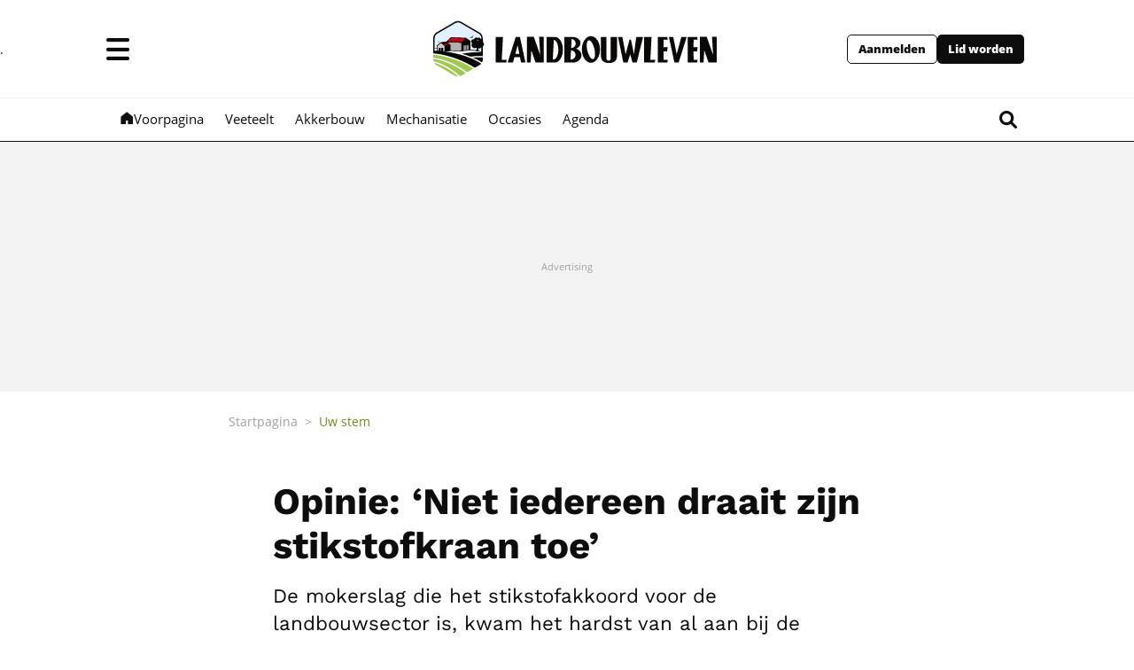

--- FILE ---
content_type: text/html; charset=utf-8
request_url: https://www.landbouwleven.be/13728/article/2022-05-06/opinie-niet-iedereen-draait-zijn-stikstofkraan-toe
body_size: 54419
content:
<!doctype html>
<html lang="nl">
<head>
  <meta http-equiv="Content-Type" content="text/html; charset=utf-8">
  <meta http-equiv="X-UA-Compatible" content="IE=edge,chrome=1">
  <meta name="viewport" content="width=device-width, initial-scale=1.0">
  <title>Opinie: ‘Niet iedereen draait zijn stikstofkraan toe’ - Landbouwleven</title>
      <script>dataLayer=[{"typeUser":"anonyme",
"typePage":"Article",
"nodetype":"Article",
"path":"13728/article/2022-05-06/opinie-niet-iedereen-draait-zijn-stikstofkraan-toe",
"nodeid":"13728",
"termid":"43",
"nodepublicationdate":"vrijdag 06 Mei 2022",
"nodepublicationhour":"10:00",
"nodeeditorialupdatedate":"zaterdag 24 januari 2026",
"nodeeditorialupdatehour":"11:55",
"dpipagetitle":"Opinie: ‘Niet iedereen draait zijn stikstofkraan toe’",
"nodetitle":"Opinie: ‘Niet iedereen draait zijn stikstofkraan toe’",
"userID":"not yet assigned",
"memberStatus":"anonyme",
"birthYear":"birthYear",
"metriProfilAge":"metriProfilAge",
"region":"region",
"role":"anonymous user",
"emailhash":"",
"metasection":"",
"termname":"",
"RestrictedAccess":"Oui",
"offerID_1":"erreur",
"offerName_1":"erreur",
"offerID_2":"erreur",
"offerName_2":"erreur",
"offerID_3":"erreur",
"offerName_3":"erreur",
"type_abo_1":"erreur",
"type_abo_2":"erreur",
"type_abo_3":"erreur",
"member_status_v2":"anonyme"}];</script>
<meta name='pbstck_context:member_status' content='anonyme' />
<meta name='pbstck_context:media_enrichment' content='' />      
      



                <script type="text/javascript">
                    window.didomiOnReady = window.didomiOnReady || [];
                    window.didomiEventListeners = window.didomiEventListeners || [];
                    window.drupalScripts = window.drupalScripts || [];
                    //var dataLayer = dataLayer || [];
                    var googletag = googletag || {};
                    googletag.cmd = googletag.cmd || [];
                    window.gdprAppliesGlobally=true;
                </script>
                <script type="text/javascript">
                    window.didomiConfig = {
                        website: {
                            apiKey: '386edcd0-4318-44f9-985c-991bf800be4c',
                            name: 'Landbouwleven',
                        }
                    };

                </script>

                <script async id="spcloader" type="text/javascript" src="https://sdk.privacy-center.org/386edcd0-4318-44f9-985c-991bf800be4c/loader.js?target=www.landbouwleven.be"></script>
                <script type="text/javascript">
                    (function(){function a(e){if(!window.frames[e]){if(document.body&&document.body.firstChild){var t=document.body;var n=document.createElement("iframe");n.style.display="none";n.name=e;n.title=e;t.insertBefore(n,t.firstChild)}
                    else{setTimeout(function(){a(e)},5)}}}function e(n,r,o,c,s){function e(e,t,n,a){if(typeof n!=="function"){return}if(!window[r]){window[r]=[]}var i=false;if(s){i=s(e,t,n)}if(!i){window[r].push({command:e,parameter:t,callback:n,version:a})}}e.stub=true;function t(a){if(!window[n]||window[n].stub!==true){return}if(!a.data){return}
                        var i=typeof a.data==="string";var e;try{e=i?JSON.parse(a.data):a.data}catch(t){return}if(e[o]){var r=e[o];window[n](r.command,r.parameter,function(e,t){var n={};n[c]={returnValue:e,success:t,callId:r.callId};a.source.postMessage(i?JSON.stringify(n):n,"*")},r.version)}}
                        if(typeof window[n]!=="function"){window[n]=e;if(window.addEventListener){window.addEventListener("message",t,false)}else{window.attachEvent("onmessage",t)}}}e("__tcfapi","__tcfapiBuffer","__tcfapiCall","__tcfapiReturn");a("__tcfapiLocator");})();
                </script>

                <script type="text/javascript">
                    var mapTosync = new Map();
                    var didomiLoaded = false;



                    const getGtmVendorStatus = function() {
                        return {
                            'googleAnalytics': Didomi.getUserConsentStatusForVendor('google') , 
                            'adform': Didomi.getUserConsentStatusForVendor('50') , 
                            'selligent': Didomi.getUserConsentStatusForVendor('c:selligent-yWhiGCx2') , 
                            'gads': Didomi.getUserConsentStatusForVendor('google') , 
                            'optimize': Didomi.getUserConsentStatusForVendor('google') , 
                            'adwords': Didomi.getUserConsentStatusForVendor('google') , 
                            'Qualifio': Didomi.getUserConsentStatusForVendor('c:qualifio-ydJfgfVR') , 
                            'piano': Didomi.getUserConsentStatusForVendor('c:piano') , 
                            'Facebook': Didomi.getUserConsentStatusForVendor('c:facebook') , 
                            'instagram': Didomi.getUserConsentStatusForVendor('c:instagram') , 
                            'twitter': Didomi.getUserConsentStatusForVendor('c:twitter') , 
                            'tiktok': Didomi.getUserConsentStatusForVendor('c:tiktok') , 
                            'snapchat': Didomi.getUserConsentStatusForVendor('c:snapchat') , 
                            'cxense': Didomi.getUserConsentStatusForVendor('412') , 
                            'froomle': Didomi.getUserConsentStatusForVendor('c:froomle') , 
                            'qiota': Didomi.getUserConsentStatusForVendor('c:qiota') 
                        };
                    };

                    const registerToCmp=function(e,t,o,n,s){pubLog(LogLevel.TRACE,"Didomi","registerToCmp  "+e),mapTosync.set(e,new Map([["id",e],["name",t],["status",0],["loaded",!1],["loadFunction",o],["acceptFunction",n],["refuseFunction",s],])),didomiLoaded&&(pubLog(LogLevel.TRACE,"Didomi","registerToCmp  load "+e),o(Didomi.getUserConsentStatusForVendor(e)),mapTosync.get(e).set("loaded",!0),Didomi.getUserConsentStatusForVendor(e)?mapTosync.get(e).set("status",1):mapTosync.get(e).set("status",-1))},loadMapToSync=function(e){e.get("loadFunction")(Didomi.getUserConsentStatusForVendor(e.get("id"))),e.set("loaded",!0),Didomi.getUserConsentStatusForVendor(e.get("id"))?e.set("status",1):e.set("status",-1)},timeoutToCmp=function(){pubLog(LogLevel.DEBUG,"Didomi","Timeout function called"),didomiLoaded?(pubLog(LogLevel.DEBUG,"Didomi","Timeout Didomi Loaded"),mapTosync.forEach(function(e,t){e.get("loaded")||(pubLog(LogLevel.TRACE,"Didomi","Timeout Load "+t),loadMapToSync(e))})):setTimeout(timeoutToCmp,5e3)};setTimeout(timeoutToCmp,1e4),window.didomiOnReady.push(function(e){pubLog(LogLevel.DEBUG,"Didomi","didomiOnReady start"),e.notice.isVisible()||(didomiLoaded=!0,pubLog(LogLevel.DEBUG,"Didomi","didomiOnReady -> didomiLoaded"),dataLayer.push({event:"custom-didomi-loaded",vendors:getGtmVendorStatus()}),mapTosync.forEach(function(e,t){pubLog(LogLevel.TRACE,"Didomi","didomiOnReady  "+t),loadMapToSync(e)})),(void 0===e.getUserConsentStatusForPurposeExtended||null==e.getUserConsentStatusForPurposeExtended)&&(e.getUserConsentStatusForPurposeExtended=function(e){let t=this.getConfig().purposeTypeAssociations[e];if(void 0===t)return this.getUserConsentStatusForPurpose(e);{let o=!0,n=0;for(;o&&n<t.length;)o=o&&this.getUserConsentStatusForPurpose(t[n]),n++;return o}})}),window.didomiEventListeners.push({event:"consent.changed",listener:function(e){for(var t in pubLog(LogLevel.DEBUG,"Didomi","consent.changed start"),didomiLoaded?dataLayer.push({event:"custom-didomi-changed",vendors:getGtmVendorStatus()}):(didomiLoaded=!0,pubLog(LogLevel.DEBUG,"Didomi","consent.changed -> didomiLoaded"),dataLayer.push({event:"custom-didomi-loaded",vendors:getGtmVendorStatus()})),mapTosync.forEach(function(e,t){e.get("loaded")?Didomi.getUserConsentStatusForVendor(e.get("id"))?(void 0!==e.get("acceptFunction")&&e.get("acceptFunction")(),e.set("status",1)):(void 0!==e.get("refuseFunction")&&e.get("refuseFunction")(),e.set("status",-1)):(pubLog(LogLevel.TRACE,"Didomi","consent.changed  "+t),loadMapToSync(e))}),mapTosync.keys())mapTosync.get(t).get("loaded")?Didomi.getUserConsentStatusForVendor(mapTosync.get(t).get("id"))?(void 0!==mapTosync.get(t).get("acceptFunction")&&mapTosync.get(t).get("acceptFunction")(),mapTosync.get(t).set("status",1)):(void 0!==mapTosync.get(t).get("refuseFunction")&&mapTosync.get(t).get("refuseFunction")(),mapTosync.get(t).set("status",-1)):(pubLog(LogLevel.TRACE,"Didomi","consent.changed  "+t),mapTosync.get(t).get("loadFunction")(Didomi.getUserConsentStatusForVendor(mapTosync.get(t).get("id"))),mapTosync.get(t).set("loaded",!0),Didomi.getUserConsentStatusForVendor(mapTosync.get(t).get("id"))?mapTosync.get(t).set("status",1):mapTosync.get(t).set("status",-1))}});const showConsentVendors=function(){"undefined"!=typeof Didomi&&Didomi.preferences.show("vendors")};

                </script>






    <script type="text/javascript">
        const LogLevel={DISABLE:0,INFO:1,DEBUG:2,TRACE:3,OVERWRITE:4},storageAvailable=function(e){try{var t=window[e],r="__storage_test__";return t.setItem(r,r),t.removeItem(r),!0}catch(o){return o instanceof DOMException&&(22===o.code||1014===o.code||"QuotaExceededError"===o.name||"NS_ERROR_DOM_QUOTA_REACHED"===o.name)&&0!==t.length}},enabledPubLog=function(e,t){"undefined"!==t&&null!==t&&(t=t.toUpperCase()),storageAvailable("sessionStorage")&&sessionStorage.setItem(t,e)},disabledPubLog=function(e){"undefined"!==e&&null!==e&&(e=e.toUpperCase()),storageAvailable("sessionStorage")&&sessionStorage.setItem(e,LogLevel.DISABLE)},pubLog=function(e,t,r){var o=t;("undefined"!==t&&null!==t&&(o=t.toUpperCase(),t=t.toLowerCase()),storageAvailable("sessionStorage"))?e<=sessionStorage.getItem(o)&&console.log(o+":: "+r):urlParams.has(t+"log")&&e<=urlParams.get(t+"log")&&console.log(o+":: "+r)},checkLogLevel=function(e,t){var r=t;return"undefined"!==t&&null!==t&&(r=t.toUpperCase()),!!(storageAvailable("sessionStorage")&&e<=sessionStorage.getItem(r))},getLogLevel=function(e){if(!e)return LogLevel.DISABLE;let t;switch(e.toUpperCase()){case"OVERWRITE":t=LogLevel.OVERWRITE;break;case"TRACE":t=LogLevel.TRACE;break;case"DEBUG":t=LogLevel.DEBUG;break;case"INFO":t=LogLevel.INFO;break;default:t=LogLevel.DISABLE}return t},urlParams=new URLSearchParams(window.location.search);urlParams.has("dfplog")&&enabledPubLog(getLogLevel(urlParams.get("dfplog")),"dfp"),urlParams.has("iaslog")&&enabledPubLog(getLogLevel(urlParams.get("iaslog")),"ias"),urlParams.has("smartlog")&&enabledPubLog(getLogLevel(urlParams.get("smartlog")),"smart"),urlParams.has("didomilog")&&enabledPubLog(getLogLevel(urlParams.get("didomilog")),"didomi"),String.prototype.sansAccent=function(){for(var e=[/[\300-\306]/g,/[\340-\346]/g,/[\310-\313]/g,/[\350-\353]/g,/[\314-\317]/g,/[\354-\357]/g,/[\322-\330]/g,/[\362-\370]/g,/[\331-\334]/g,/[\371-\374]/g,/[\321]/g,/[\361]/g,/[\307]/g,/[\347]/g,/[��]/g,/[��]/g],t=["A","a","E","e","I","i","O","o","U","u","N","n","C","c","OE","oe"],r=this,o=0;o<e.length;o++)r=r.replace(e[o],t[o]);return r},String.prototype.withoutSpecialChars=function(e){return this.replace(/[^\w\/\ \u00C0-\u017F]/gi,e)};const transformText=function(e){return e=(e=(e=e.sansAccent()).replace(/[-_]/gi," ")).withoutSpecialChars("")};window.getCookie=function(e){let t=document.cookie.split(";");for(let r=0;r<t.length;r++)if(t[r].trimStart().startsWith(e))return t[r].trimStart()},window.parseJwt=function(e){var t=e.split(".")[1].replace(/-/g,"+").replace(/_/g,"/");return JSON.parse(decodeURIComponent(window.atob(t).split("").map(function(e){return"%"+("00"+e.charCodeAt(0).toString(16)).slice(-2)}).join("")))},window.getJwtJson=function(){let e="undefined"!=typeof JWTTokenName?JWTTokenName:"jwtToken",t=window.getCookie(e);return!!t&&parseJwt(t)},window.getCookieById=function(e){for(var t=e+"=",r=decodeURIComponent(document.cookie).split(";"),o=0;o<r.length;o++){for(var a=r[o];" "==a.charAt(0);)a=a.substring(1);if(0==a.indexOf(t))return a.substring(t.length,a.length)}return""};
    </script>


  
      <!-- Google Tag Manager -->
    <script>(function(w,d,s,l,i){w[l]=w[l]||[];w[l].push({'gtm.start':
    new Date().getTime(),event:'gtm.js'});var f=d.getElementsByTagName(s)[0],
    j=d.createElement(s),dl=l!='dataLayer'?'&l='+l:'';j.async=true;j.src=
    '//www.googletagmanager.com/gtm.js?id='+i+dl;f.parentNode.insertBefore(j,f);
    })(window,document,'script','dataLayer','GTM-K99PPPG');</script>
    <!-- End Google Tag Manager -->    <meta http-equiv="Content-Type" content="text/html; charset=utf-8" />
<meta http-equiv="x-dns-prefetch-control" content="on" />
<link rel="dns-prefetch" href="//lbweng.rosselcdn.net" />
<!--[if IE 9]>
<link rel="prefetch" href="//lbweng.rosselcdn.net" />
<![endif]-->
<script>
    if (window.Drupal === undefined) { window.Drupal = { 'settings': {}, 'behaviors': {}, 'locale': {} }; }
    if(window.drupalScripts === undefined) { window.drupalScripts = []; }
</script><link rel="dns-prefetch" href="https://fastlane.rubiconproject.com" /><link rel="dns-prefetch" href="https://securepubads.g.doubleclick.net" /><link rel="dns-prefetch" href="https://ib.adnxs.com" /><link rel="dns-prefetch" href="https://admp-tc-rossel.adtlgc.com" /><link rel="dns-prefetch" href="https://trc.taboola.com/" /><link rel="dns-prefetch" href="https://cdn.taboola.com/" /><link rel="preload" href="/sites/all/themes/enacarbon_sb/fonts/open-sans/OpenSans-Regular.woff2" as="font" crossorigin="anonymous"><link rel="preload" href="/sites/all/themes/enacarbon_sb/fonts/open-sans/OpenSans-Bold.woff2" as="font" crossorigin="anonymous"><link rel="preload" href="/sites/all/themes/enacarbon_sb/fonts/icons/main.woff2" as="font" crossorigin="anonymous"><link rel="preload" href="/sites/all/themes/enacarbon_sb/fonts/work-sans/WorkSans-Regular.woff2" as="font" crossorigin="anonymous"><link rel="preload" href="/sites/all/themes/enacarbon_sb/fonts/work-sans/WorkSans-SemiBold.woff2" as="font" crossorigin="anonymous"><link rel="preload" href="/sites/all/themes/enacarbon_sb/fonts/work-sans/WorkSans-Bold.woff2" as="font" crossorigin="anonymous"><link rel="preload" href="/sites/all/themes/enacarbon/js/jquery.min.js" as="script"><link rel="preload" href="/sites/all/themes/enacarbon_sb/js/main.min.js" as="script"><script src="https://www.ultimedia.com/js/common/visible_player.js" async></script><script type="application/ld+json">{"@context":"https:\/\/schema.org","@type":"NewsArticle","mainEntityOfPage":{"@type":"WebPage","@id":"https:\/\/www.landbouwleven.be\/13728\/article\/2022-05-06\/opinie-niet-iedereen-draait-zijn-stikstofkraan-toe"},"headline":"Lezersbrief : Opinie: \u2018Niet iedereen draait zijn stikstofkraan toe\u2019","description":"De mokerslag die het stikstofakkoord voor de landbouwsector is, kwam het hardst van al aan bij de landbouwers uit het Turnhouts Vennengebied. Door de voorgestelde beperkingen wordt het quasi onmogelijk om hier nog een landbouwbedrijf uit te baten. De schok was dan ook immens toen werd opgemerkt dat natuurbeheerders hier wel naar hartenlust met kunstmest strooiden.","alternativeHeadline":"De mokerslag die het stikstofakkoord voor de landbouwsector is, kwam het hardst van al aan bij de landbouwers uit het Turnhouts Vennengebied. Door de voorgestelde beperkingen wordt het quasi onmogelijk om hier nog een landbouwbedrijf uit te baten. De schok was dan ook immens toen werd opgemerkt dat natuurbeheerders hier wel naar hartenlust met kunstmest strooiden.","name":"Lezersbrief : Opinie: \u2018Niet iedereen draait zijn stikstofkraan toe\u2019","articleBody":" Wanneer je je levenswerk in rook ziet opgaan, word je wakker in een andere realiteit. Hier wordt de toekomst van maar liefst 156 landbouwgezinnen bedreigd. Als voorzitter van Groene Kring Antwerpen kom ik al even in contact met collega\u2019s die boeren in en rond het Turnhoutse Vennengebied. Ik hoor er schrijnende verhalen over landbouwers met gezonde, moderne en toekomstgerichte bedrijven die op elk vlak rekening houden met hun impact op milieu en klimaat. Het is onbegrijpelijk dat deze bedrijven hun deuren zullen moeten sluiten. Het is eveneens onbegrijpelijk dat bemesting, als uitermate belangrijke bouwstof voor voedingsgewassen, niet langer toegelaten zou worden voor landbouwdoeleinden, terwijl een natuurorganisatie blijkbaar betere redenen heeft om wel kunstmest midden in het natuurgebied te strooien. De natuurbeheerder zal wel zeggen dat dit om een herstelmaatregel gaat, maar mijn boerenverstand kan hier niet bij. Deze beelden hebben zonder enige twijfel voor veel ongeloof en frustraties gezorgd. Als bemesting wordt aangehaald als \u00e9\u00e9n van de redenen waardoor landbouw straks onmogelijk wordt, is het onwezenlijk om te zien dat het stikstofbad blijkbaar niet voor iedereen vol is. Om nadien de landbouw opnieuw te schofferen als de stikstofdruk te hoog wordt? Werken met 2 maten en gewichten zorgt er opnieuw voor dat er met weinig begrip en respect voor onze landbouwsector wordt omgegaan. Keer op keer faalt men om ons naar waarde te schatten. Als ik met landbouwers praat over de gevolgen van het stikstofakkoord, gaat dit vaak gepaard met tranen in de ogen. De economische waarde van bedrijven en gronden wordt tot nul herleid, terwijl anderen zich gedragen alsof er niets aan de hand is. Zout in onze verse wonde strooien, maakt het voor de betrokken partijen des te triester. Phille Renders, Voorzitter Groene Kring Antwerpen ","isAccessibleForFree":"False","hasPart":{"@type":"WebPageElement","isAccessibleForFree":"False","cssSelector":null},"isPartOf":{"@type":["CreativeWork","Product"],"name":"Landbouwleven","productID":"h:ena","sku":null},"image":[{"@type":"ImageObject","url":"https:\/\/lbweng.rosselcdn.net\/sites\/default\/files\/dpistyles_v2\/ena_16_9_extra_big\/2022\/05\/04\/node_13728\/129074\/public\/2022\/05\/04\/B9730802968Z.1_20220504122252_000%2BGS0KDKN70.1-0.jpg?itok=M_E7qTXw1651659864","width":"1350","height":"759"}],"datePublished":"2022-05-06T10:00:00+02:00","dateModified":"2022-05-06T10:00:00+02:00","keywords":null,"articleSection":"Uw stem","author":{"@type":"Person","name":"Landbouwleven","jobTitle":"Journaliste","sameAs":null},"publisher":{"@type":"Organization","name":"Landbouwleven","sameAs":"[\"\"]","logo":{"@type":"ImageObject","url":"https:\/\/www.landbouwleven.be\/sites\/default\/files\/mediastore\/1617010424_lbl-logo-2021.svg","width":400,"height":600}}}</script><script type="text/javascript"> 
    //Hack Drupal
</script>
   
    <link rel="preload" href="https://securepubads.g.doubleclick.net/tag/js/gpt.js" as="script">
    <!-- Init var Slot -->  
<script type="text/javascript" async="async">
    var slotRosselLeaderTop, slotRosselLeaderBottom, slotRosselImuTopMobile, slotRosselImuRightDesktop, slotRosselImuTopDesktop, slotRosselImuBottomMobile;
</script>
    <!-- prebidsWrapperJs -->
        <script type="text/javascript">
           var adUnitPath = "No AdUnit defined";
        </script>
    <!--   // builder=PrebidsWrapperTagBuilder, site=LANDBOUWLEVEN, pageType=node, context=/Sections/Opinie/Uw stem, position=, edition=, domain=www.landbouwleven.be
    
 -->
 
    <!-- Rossel Backbone-->
    <!--dBlockGTMId-->
<!-- Init Ads SDKs -->
<script async="async" type="text/javascript"> 
    /* Context /Sections/Opinie/Uw stem */
        var oldRefresh;
        var googletag = googletag || {};
        googletag.cmd = googletag.cmd || [];
        var pbjs = pbjs || {};
        pbjs.que = pbjs.que || [];
        var sas = sas || {};
        sas.cmd = sas.cmd || [];
        var cX = cX || {};
        cX.callQueue = cX.callQueue || []; 
    if(checkLogLevel(LogLevel.DEBUG, 'DFP')) {
        googletag.cmd.push(function() {
            pubLog(LogLevel.DEBUG, 'DFP','GAM is Loaded. The queue is treated');
        });
    } 
    if(checkLogLevel(LogLevel.OVERWRITE, 'DFP')) {
            googletag.cmd.push(function() {
                oldRefresh = googletag.pubads().refresh;
                googletag.pubads().refresh = function(data) {
                    var err = new Error();
                    pubLog(LogLevel.OVERWRITE, 'DFP',err.stack);
                    oldRefresh(data);
                };
            });
        }
    const userAgentCanDisplayAd = function() {
        return true;
    } 
        var adService = "GOOGLE";
        registerToCmp("google", "Google",
            function(userCmpIsConsent) {
                if(userCmpIsConsent) {
                    adService = "GOOGLE";
                    loadGAMJs();
                    googletag.cmd.push(function() {
                        googletag.pubads().setRequestNonPersonalizedAds(userCmpIsConsent ? 0 : 1);
                    });
                     
                    
                } else {
                    adService = "SMARTAD";
                    loadSmartAdJs();
                    
                }
        },
        function() {
            googletag.cmd.push(function() {
                googletag.pubads().setRequestNonPersonalizedAds(1);
            });
        },
        function() {
            googletag.cmd.push(function() {
                googletag.pubads().setRequestNonPersonalizedAds(0);
            });
        });
 
</script> 
 
<!-- Custom functions -->
<script type="text/javascript"> 
    var adserverRequestSent = false;
    var refreshReady = {};
    const addService = function(key) {
        refreshReady[key] = false;
    }
    addService('DFP');
    
    
     
     
addService('Didomi');
window.didomiEventListeners.push({
    event: 'integrations.consentpassedtodfp',
    listener: function (data) {
        if (data.index === 0) {
            pubLog(LogLevel.DEBUG, "Didomi", "data.index = "+data.index+" -> Ask to refresh Ads");
            asyncRefreshDFPAds(data.consentStatus !== 'undefined' && data.consentStatus === true, 'Didomi');
        } else {
            pubLog(LogLevel.DEBUG, "Didomi", "data.index = "+data.index+" -> Don't ask to refresh Ads");
            googletag.cmd.push(function() {
                googletag.pubads().setRequestNonPersonalizedAds(data.consentStatus !== 'undefined' && data.consentStatus === true ? 0 : 1);
            });
        }
    }
});
    var isConsentPub = function() {
            return true; // Managed by Didomi
    } 
    var isConsentDFP = function() {
        try {
            if (typeof Didomi != 'undefined') {
                return Didomi.getUserConsentStatusForVendor('google');
            } else {
                return false;
            }
        } catch (e) {
            return false;
        }
    } 
    var canDisplayAd = function() {
        return typeof cookieConsentExists == "undefined" || cookieConsentExists("pub");
    }
    var asyncRefreshDFPAds =  function (personalized, key) {
        pubLog(LogLevel.DEBUG, 'DFP', key+" ask to asyncRefresh Ads"); 
        googletag.cmd.push(function() {
            refreshDFPAds(personalized, key);
        });
        pubLog(LogLevel.DEBUG, 'SMARTAD', key+" ask to asyncRefresh Ads");
        refreshSmartAds(personalized, key);
    } 
    var refreshSmartAds = function(personalized, key) {
        pubLog(LogLevel.DEBUG, 'SMARTAD', key + " ask to refresh Ads");
        sas.callSmart();
    }
    var refreshDFPAds = function(personalized, key) {
        pubLog(LogLevel.DEBUG, 'DFP', key+" ask to refresh Ads");
        var consentPub = personalized == true || isConsentDFP();
        //var displayAd = (personalized != undefined) || canDisplayAd();
        var displayAd = true; 
        if(refreshReady.hasOwnProperty(key)) {
            refreshReady[key] = true;
        } 
        var readyToRefresh = true;
        for (var property in refreshReady) {
            pubLog(LogLevel.TRACE, 'DFP', property+" is ready ?"+refreshReady[property]); 
            if (refreshReady.hasOwnProperty(property) && refreshReady[property] != true) {
                readyToRefresh = false;
            }
        } 
        if(displayAd && readyToRefresh && userAgentCanDisplayAd()) {
            pubLog(LogLevel.DEBUG, 'DFP', "Refresh Ads");
            googletag.pubads().setRequestNonPersonalizedAds(consentPub ? 0 : 1);
                googletag.pubads().refresh([slotRosselLeaderTop, slotRosselLeaderBottom, slotRosselImuTopMobile, slotRosselImuRightDesktop, slotRosselImuTopDesktop, slotRosselImuBottomMobile]);
            adserverRequestSent = true;
        }
    } 
    var isTeadsDisplayAd = function (isDisplay) {
        if(isDisplay) {
            pubLog(LogLevel.DEBUG, 'TEADS', "Don't display DFP Ads");
        } else {
            pubLog(LogLevel.DEBUG, 'TEADS', "Can display DFP Ads");
            googletag.cmd.push(function() {
                googletag.pubads().refresh([]);
            });
        }
    } 
var showConsentPopup = function() {
    Didomi.preferences.show();
} 
</script>
<script type="didomi/javascript" data-purposes="cookies">
</script> 
<!-- Cxense -->
    <script type="didomi/javascript" data-purposes="cookies" data-vendor="iab:412">
    const siteId = '1356011540996287988';
    const persistedQueryId = 'c281d90539d1ec4941b8c4791914fa10067389ae';
    const cxenseOrigin = '';
    if (isConsentPub()) {
        cX.callQueue.push(['setSiteId', siteId]);  // <-- Insert the correct site identifier here!
        if (typeof dataLayer !== 'undefined' && typeof dataLayer[0] !== 'undefined' && (
            (typeof dataLayer[0]['emailhash'] !== 'undefined' && dataLayer[0]['emailhash'] !== '') ||
            (typeof dataLayer[0]['emailHash'] !== 'undefined' && dataLayer[0]['emailHash'] !== '')
        ) ) {
            cX.callQueue.push(['setCustomParameters', {'registered': 'TRUE'}]);
            if (typeof dataLayer[0]['emailhash'] !== 'undefined' && dataLayer[0]['emailhash'] !== '') {
                cX.callQueue.push(['addExternalId', {'id': dataLayer[0]['emailhash'], 'type': 'rbf'}]);
            } else if (typeof dataLayer[0]['emailHash'] !== 'undefined' && dataLayer[0]['emailHash'] !== '') {
                cX.callQueue.push(['addExternalId', {'id': dataLayer[0]['emailHash'], 'type': 'rbf'}]);
            }
        } else {
            cX.callQueue.push(['setCustomParameters', {'registered': 'FALSE'}]);
        }
        cX.callQueue.push(['sendPageViewEvent']);
        cX.callQueue.push(['sync','appnexus']);
        cX.callQueue.push(['sync','adform']);
    }
</script>
    <script type="didomi/javascript" data-purposes="cookies">
        cX.callQueue.push(['getUserSegmentIds', {persistedQueryId: "c281d90539d1ec4941b8c4791914fa10067389ae", callback: function(segments) {
                if(typeof window.localStorage === 'object' && typeof window.localStorage.getItem === 'function') {
                    localStorage.setItem("cxSegments", segments.join(","));
                }
            }}]);
    </script>
    <script type="text/javascript">
        function getUserSegmentIdsLocal() {
            var segments = [];
            if(typeof window.localStorage === 'object' && typeof window.localStorage.getItem === 'function' && localStorage.getItem("cxSegments") !== null && localStorage.getItem("cxSegments").length>0) {
                segments = localStorage.getItem("cxSegments").split(',');
            }
            return segments;
        }
    </script>
    <script type="didomi/javascript" data-purposes="cookies" data-vendor="iab:412">
    if (isConsentPub()) {
        (function (d, s, e, t) {
            e = d.createElement(s);
            e.type = 'text/java' + s;
            e.async = 'async';
            e.src = 'http' + ('https:' === location.protocol ? 's://s' : '://') + 'cdn.cxense.com/cx.js';
            t = d.getElementsByTagName(s)[0];
            t.parentNode.insertBefore(e, t);
        })(document, 'script');
    }
</script>
<!-- Ads implementations -->
<!--Adomik randomizer for ad call key value targeting--> 
    <script type='text/javascript'> 
        window.Adomik = window.Adomik || {}; 
        Adomik.randomAdGroup = function() { 
            var rand = Math.random(); 
            switch (false) { 
                case !(rand < 0.45): return "ad_ex" + (Math.floor(100 * rand%9)); 
                case !(rand < 0.5): return "ad_bc"; 
                default: return "ad_opt"; 
            } 
        }; 
    </script>
 
    <script>
        sas.cmd.push(function () {
            sas.setup({ networkid: 3958, domain: "//diff.smartadserver.com", async: true, renderMode: 2 });
        });
        sas.adCallConfig = {
            siteId: 502971,
            pageId: 1569269,
            formats: [{ id: 101103, tagId: 'rossel-leader-top' },{ id: 107929, tagId: 'rossel-leader-bottom' },{ id: 101099, tagId: 'rossel-imu-top-mobile' },{ id: 101099, tagId: 'rossel-imu-right-desktop' },{ id: 101099, tagId: 'rossel-imu-top-desktop' },{ id: 102380, tagId: 'rossel-imu-bottom-mobile' }],
            target: 'lang=nl;'
        };
    </script>
    <script>
        sas.callSmart = () => {
            pubLog(LogLevel.DEBUG, 'SMARTAD', "Call SmartAd");
            sas.cmd.push(function() {
                pubLog(LogLevel.DEBUG, 'SMARTAD', "Load SmartAdConf");
                sas.call('onecall', sas.adCallConfig);
            }); 
            sas.cmd.push(function () {
                pubLog(LogLevel.TRACE, 'SMARTAD', "Render SmartAd Position rossel-leader-top");
                sas.render('rossel-leader-top');
                pubLog(LogLevel.TRACE, 'SMARTAD', "Render SmartAd Position rossel-leader-bottom");
                sas.render('rossel-leader-bottom');
                pubLog(LogLevel.TRACE, 'SMARTAD', "Render SmartAd Position rossel-imu-top-mobile");
                sas.render('rossel-imu-top-mobile');
                pubLog(LogLevel.TRACE, 'SMARTAD', "Render SmartAd Position rossel-imu-right-desktop");
                sas.render('rossel-imu-right-desktop');
                pubLog(LogLevel.TRACE, 'SMARTAD', "Render SmartAd Position rossel-imu-top-desktop");
                sas.render('rossel-imu-top-desktop');
                pubLog(LogLevel.TRACE, 'SMARTAD', "Render SmartAd Position rossel-imu-bottom-mobile");
                sas.render('rossel-imu-bottom-mobile');
            }); 
        }
    </script>
    <script>
        const loadSmartAdJs = function() {
            pubLog(LogLevel.DEBUG, 'SMARTAD', "Load SmartAd Javascript");
            var smads = document.createElement("script");
            smads.async = true;
            smads.type = "text/javascript";
            var useSSL = "https:" == document.location.protocol;
            smads.src = (useSSL ? "https:" : "http:") + "//ced.sascdn.com/tag/3958/smart.js";
            var node =document.getElementsByTagName("script")[0];
            node.parentNode.insertBefore(smads, node); 
            sas.callSmart();
        }  
    </script>
<script>
    const loadGAMJs = function () {
        pubLog(LogLevel.DEBUG, 'DFP', "Load GAM Javascript");
        var gads = document.createElement("script");
        gads.async = true;
        gads.type = "text/javascript";
        var useSSL = "https:" == document.location.protocol;
        gads.src = (useSSL ? "https:" : "http:") + "//securepubads.g.doubleclick.net/tag/js/gpt.js";
        var node =document.getElementsByTagName("script")[0];
        node.parentNode.insertBefore(gads, node);
    }
</script>
<script async="async" type="text/javascript">
        googletag.cmd.push(function() {
        googletag.pubads().setRequestNonPersonalizedAds(isConsentDFP() ? 0 : 1); 
        // Loop on screen mapping
            var rectangleMappingDesktop = googletag.sizeMapping().
            addSize([300,200], []).
            addSize([768,480], []).
            addSize([1100,480], [[300, 600],[300, 250]]).
        addSize([0, 0], []).
                build();
            var rectangleMappingMobile = googletag.sizeMapping().
            addSize([300,200], [300,250]).
            addSize([768,480], []).
            addSize([1000,480], []).
        addSize([0, 0], []).
                build();
            var leaderboardMapping = googletag.sizeMapping().
            addSize([300,200], [[320,100],[320,50]]).
            addSize([768,480], [728,90]).
            addSize([1000,480], [[970,90],[970,250],[840,150],[728,90]]).
        addSize([0, 0], []).
                build();
        // Loop on slots
            slotRosselLeaderTop = googletag.defineSlot('/81985301/SILLONBELGE/web', [[970,250],[840,250],[840,150],[728,90],[320,100],[320,50]], 'rossel-leader-top').defineSizeMapping(leaderboardMapping).addService(googletag.pubads()).setTargeting("position","top");
            slotRosselLeaderBottom = googletag.defineSlot('/81985301/SILLONBELGE/web', [[970,250],[840,250],[840,150],[728,90],[320,100],[320,50]], 'rossel-leader-bottom').defineSizeMapping(leaderboardMapping).addService(googletag.pubads()).setTargeting("position","bottom");
            slotRosselImuTopMobile = googletag.defineSlot('/81985301/SILLONBELGE/web', [[300,250],[300,600]], 'rossel-imu-top-mobile').defineSizeMapping(rectangleMappingMobile).addService(googletag.pubads()).setTargeting("position","top");
            slotRosselImuRightDesktop = googletag.defineSlot('/81985301/SILLONBELGE/web', [300,250], 'rossel-imu-right-desktop').defineSizeMapping(rectangleMappingDesktop).addService(googletag.pubads()).setTargeting("position","right");
            slotRosselImuTopDesktop = googletag.defineSlot('/81985301/SILLONBELGE/web', [[300,250],[300,600]], 'rossel-imu-top-desktop').defineSizeMapping(rectangleMappingDesktop).addService(googletag.pubads()).setTargeting("position","top");
            slotRosselImuBottomMobile = googletag.defineSlot('/81985301/SILLONBELGE/web', [[300,250],[300,600]], 'rossel-imu-bottom-mobile').defineSizeMapping(rectangleMappingMobile).addService(googletag.pubads()).setTargeting("position","bottom");
        googletag.pubads().setTargeting("dn",window.location.hostname); 
// Loop on mapping
 
            googletag.pubads().setTargeting("lang", "nl");
            googletag.pubads().setTargeting("kvp", ["agriculture"]);
            /* ++++++ NuggAd LPM ++++++ */
            if (typeof nugg4dfp !== 'undefined') {
                var TagsNugg4dfp = nugg4dfp.split(";");
                for (i = 0; i < TagsNugg4dfp.length; i++) {
                    var nugg4dfpValue = TagsNugg4dfp[i].split("=");
                    googletag.pubads().setTargeting("lpm_" + nugg4dfpValue[0], nugg4dfpValue[1]);
                } 
            }
            /*+++++ cXense +++++*/
            googletag.pubads().setTargeting("CxSegments",getUserSegmentIdsLocal());
            /*+++++ Rossel Backbone +++++*/
            /*+++++ lazyload +++++*/
            googletag.pubads().enableSingleRequest();
            googletag.pubads().collapseEmptyDivs(true,true);
            googletag.pubads().disableInitialLoad();
                refreshDFPAds(null, 'DFP');
            googletag.enableServices();
        });
</script> 
  
    
    <!--   // builder=ShoppingTagBuilder, site=LANDBOUWLEVEN, pageType=node, context=/Sections/Opinie/Uw stem, position=, edition=, domain=www.landbouwleven.be
    
 -->
 
     
<link rel="shortcut icon" href="https://lbweng.rosselcdn.net/sites/all/themes/enacarbon_sb/favicon.ico" type="image/vnd.microsoft.icon" />
<link rel="apple-touch-icon" href="sites/default/files/mediastore/1617020183_apple-152.png" size="152x152" />
<link rel="apple-touch-icon" href="sites/default/files/mediastore/1617020183_apple-152.png" />
<link rel="apple-touch-icon" href="sites/default/files/mediastore/1617020173_apple-167.png" size="167x167" />
<link rel="apple-touch-icon" href="sites/default/files/mediastore/1617020161_apple-180.png" size="180x180" />
<style>html::after{display:none}*,::after,::before{box-sizing:border-box}body{background-color:#fff;font-family:"Open Sans",arial,sans-serif;font-size:1rem;-moz-osx-font-smoothing:grayscale;-webkit-font-smoothing:antialiased;font-weight:400;line-height:1.4;margin:0;color:#0e0d0e}a{background-color:transparent;text-decoration:none;-webkit-text-decoration-skip:objects;display:inline-block;color:#6a8c1f}a:hover{text-decoration:underline;color:#6a8c1f}small{font-size:80%}audio,canvas,iframe,img,svg,video{vertical-align:middle}audio,video{display:inline-block}img{border-style:none;height:auto;max-width:100%;vertical-align:middle}svg{fill:currentColor}svg:not(:root){overflow:hidden}table{border-collapse:collapse}button,input,optgroup,select,textarea{margin:0}button,input,select,textarea{color:inherit;font-family:inherit;font-size:inherit;line-height:inherit}button,input{overflow:visible}button,select{text-transform:none}[type=reset],[type=submit],button,html [type=button]{-webkit-appearance:button}[type=button]::-moz-focus-inner,[type=reset]::-moz-focus-inner,[type=submit]::-moz-focus-inner,button::-moz-focus-inner{border-style:none;padding:0}[type=button]:-moz-focusring,[type=reset]:-moz-focusring,[type=submit]:-moz-focusring,button:-moz-focusring{outline:ButtonText dotted 1px}legend{box-sizing:border-box;color:inherit;display:table;max-width:100%;padding:0;white-space:normal}textarea{overflow:auto;resize:vertical}[type=checkbox],[type=radio]{box-sizing:border-box;padding:0}[type=number]::-webkit-inner-spin-button,[type=number]::-webkit-outer-spin-button{height:auto}[type=search]{-webkit-appearance:textfield;outline-offset:-2px}[type=search]::-webkit-search-cancel-button,[type=search]::-webkit-search-decoration{-webkit-appearance:none}::-webkit-file-upload-button{-webkit-appearance:button;font:inherit}[role=button],a,area,button,input:not([type=range]),label,select,summary,textarea{touch-action:manipulation}[hidden]{display:none}r-breadcrumb{-webkit-align-items:center;align-items:center;display:-webkit-flex;display:flex}r-breadcrumb--item a{display:inline-block;padding:8px 16px}r-breadcrumb--item+r-breadcrumb--item::before{content:"/"}r-breadcrumb--item.-is-active a{pointer-events:none}.-has-columns{display:-webkit-flex;display:flex;-webkit-flex-flow:row wrap;flex-flow:row wrap}figure{margin:0 0 12px;overflow:hidden}p{margin:0 0 16px;overflow-wrap:break-word}iframe{max-width:100%}.r-dropdown{visibility:hidden;content-visibility:hidden}r-embed{-webkit-align-items:center;align-items:center;display:-webkit-flex;display:flex;-webkit-flex-direction:column;flex-direction:column;margin-bottom:16px}r-embed iframe{border:0;width:100%}.r-embed--instagram blockquote,.r-embed--twitter blockquote{border:0}.r-embed--instagram blockquote::after,.r-embed--instagram blockquote::before,.r-embed--twitter blockquote::after,.r-embed--twitter blockquote::before{display:none}.r-embed--instagram blockquote a,.r-embed--twitter blockquote a{word-break:break-all}.r-embed--rtl{aspect-ratio:16/9;width:100%}.r-embed--saooti iframe{margin:auto;max-width:300px}.r-embed--canva iframe,.r-embed--dailymotion iframe,.r-embed--digiteka iframe,.r-embed--googlemap iframe,.r-embed--rtl iframe,.r-embed--video iframe,.r-embed--vimeo iframe,.r-embed--youtube iframe{aspect-ratio:16/9;height:auto}.r-carousel--gallery figure,.r-carousel--gallery r-embed{margin:0}.r-carousel--gallery .r-img:hover{-webkit-transform:none;transform:none}.r-carousel--gallery .glider-next,.r-carousel--gallery .glider-prev{-webkit-align-items:center;align-items:center;color:#fff;display:-webkit-flex;display:flex;font-size:2rem;padding:8px;position:absolute;top:40%}.r-carousel--gallery .glider-prev{left:0}.r-carousel--gallery .glider-next{right:0}.r-carousel--gallery .glider-dot{aspect-ratio:1/1;background:0 0;border:1px solid #6a8c1f;border-radius:50%;cursor:pointer;margin:8px 2px 2px;padding:4px}.r-carousel--gallery .glider-dot.active{background:#6a8c1f}.r-carousel--gallery.-fullscreen{background:rgba(255,255,255,.9);bottom:0;left:0;margin:0;padding:16px;position:fixed;right:0;top:0;z-index:151}.r-carousel--gallery.-fullscreen i-carousel{height:80vh;width:80vw}.r-carousel--gallery.-fullscreen .glider-next,.r-carousel--gallery.-fullscreen .glider-prev{position:fixed}.r-carousel--fullscreen{background:rgba(14,13,14,.5);color:#fff;line-height:1;padding:8px;position:absolute;right:0;top:0}.r-carousel--fullscreen::before{content:'↔';display:block;-webkit-transform:rotate(-45deg);transform:rotate(-45deg)}.-fullscreen .r-carousel--fullscreen::before{content:'✕';-webkit-transform:none;transform:none}.r-img{display:block}.r-ratio--16-9 iframe,.r-ratio--16-9 img,.r-ratio--16-9 r-img{aspect-ratio:16/9}.r-ratio--4-3 img,.r-ratio--4-3 r-img{aspect-ratio:4/3;-o-object-fit:cover;object-fit:cover}.r-ratio--3-4 img,.r-ratio--3-4 r-img{aspect-ratio:3/4}.r-ratio--1-1 img,.r-ratio--1-1 r-img{aspect-ratio:1/1;-o-object-fit:cover;object-fit:cover}.r-ratio--31-13 img,.r-ratio--31-13 r-img{aspect-ratio:31/13}template.lazy{display:block}r-modal{display:none}w-pub{-webkit-clip-path:inset(0);clip-path:inset(0);display:block;min-height:282px}.-is--mobile w-pub,.-is--native w-pub,.-is-native w-pub{min-height:auto}w-pub r-pub{position:fixed;top:0;width:100%;z-index:-1}r-pub i-pub{display:block;margin:0 auto}.r-pub--wal>div{margin:0}.r-pub--hor{-webkit-align-items:center;align-items:center;background:#f3f3f3;display:-webkit-flex;display:flex;grid-column:1/-1;-webkit-justify-content:center;justify-content:center}.r-page--video .r-pub--hor{background:0 0}.r-page--video .r-pub--hor>div{background:0 0!important}.r-pub--hor>div{-webkit-align-items:center;align-items:center;background:url(/sites/all/themes/enacarbon/images/pub/pub_logo_default.svg) center center/auto 10px no-repeat;display:-webkit-flex;display:flex;-webkit-justify-content:center;justify-content:center;margin:0;max-width:100%;padding:0;width:100%}.r-pub--hor>div.adm-ad-rendered{background:0 0}.r-abonne .-is-anonyme,.r-abonne .-is-connecte-sd,.r-anonyme .-is-abonne,.r-anonyme .-is-connecte,.r-anonyme .-is-connecte-sd,.r-connecte .-is-anonyme,.r-connecte-sd .-is-abonne{display:none!important}.r-sso--loaded .r-sso--header{-webkit-animation:none;animation:none}.-has-header-fixed .r-sso--header{-webkit-animation:none;animation:none}.r-sso--header .r-sso--name{font-size:1.1rem;font-weight:700;margin-right:8px}.r-sso--header .js-sso--user-first-name{text-transform:capitalize}@-webkit-keyframes show{0%,90%{opacity:0}100%{opacity:1}}@keyframes show{0%,90%{opacity:0}100%{opacity:1}}.r-sticky--panel{background:#fff;bottom:0;box-shadow:0 -4px 8px #e6e6e6;content-visibility:hidden;opacity:0;overflow:auto;padding:8px 8px 54px;position:fixed;top:0;visibility:hidden;width:80%;z-index:152}.-on-left{left:0}.-on-right{right:0}.r-modal--login{-webkit-align-items:center;align-items:center;background:#8ee99b;border:1px solid #009a38;border-radius:8px;bottom:auto;-webkit-column-gap:8px;-moz-column-gap:8px;column-gap:8px;-webkit-flex-direction:row;flex-direction:row;-webkit-flex-wrap:wrap;flex-wrap:wrap;font-weight:700;left:16px;padding:12px 16px;position:absolute;right:auto;top:16px;z-index:153}.r-modal--login r-icon{color:#009a38;font-size:20px}.r-modal--login p{margin:0}.r-modal--login .r-icon--cancel{background:0 0;color:#0e0d0e;height:auto;font-size:12px;position:relative;right:initial;top:initial;-webkit-transform:none;transform:none}.r-modal--login .r-icon--cancel::after{display:none}.r-modal--abo{-webkit-align-items:stretch;align-items:stretch;background:#fff;border-left:8px solid #09b081;border-radius:8px;bottom:auto;box-shadow:0 4px 8px 0 #3b516714;-webkit-flex-direction:row;flex-direction:row;margin:auto;max-width:550px;padding-left:24px;position:absolute;top:16px;width:100%;z-index:154}.r-modal--abo .r-check{-webkit-align-items:center;align-items:center;-webkit-align-self:center;align-self:center;background-color:#09b081;border-radius:50%;color:#fff;display:-webkit-flex;display:flex;font-size:20px;-webkit-justify-content:center;justify-content:center;height:32px;width:32px}.r-modal--abo p{font-size:14px;margin:0}.r-modal--abo p strong{font-size:16px;margin-bottom:8px}.r-modal--abo .r-icon--cancel{-webkit-align-items:center;align-items:center;background:0 0;border-radius:0;color:#e6e6e6;display:-webkit-flex;display:flex;height:auto;font-size:12px;-webkit-justify-content:center;justify-content:center;position:relative;right:initial;top:initial;-webkit-transform:none;transform:none;width:32px}.r-modal--abo .r-icon--cancel::after{display:none}.r-modal--abo .r-modal-abo--content{padding:16px 24px;width:calc(100% - 32px - 56px)}.-is-hidden,.r-hide{display:none!important}.r-h{border:0!important;clip:rect(0 0 0 0)!important;height:.0625rem!important;margin:-.0625rem!important;overflow:hidden!important;padding:0!important;position:absolute!important;width:.0625rem!important}.n-lazy,.not-lazy{background-size:100%;height:100%}.-content-center{margin-left:auto;margin-right:auto}.arche .-arche{display:block}@font-face{font-display:swap;font-family:'Open Sans';font-style:normal;font-weight:400;src:url(/sites/all/themes/enacarbon_sb/fonts/open-sans/OpenSans-Regular.woff2) format("woff2")}@font-face{font-display:swap;font-family:'Open Sans';font-style:normal;font-weight:700;src:url(/sites/all/themes/enacarbon_sb/fonts/open-sans/OpenSans-Bold.woff2) format("woff2")}@font-face{font-display:swap;font-family:'Work Sans';font-style:normal;font-weight:400;src:url(/sites/all/themes/enacarbon_sb/fonts/work-sans/WorkSans-Regular.woff2) format("woff2")}@font-face{font-display:swap;font-family:'Work Sans';font-style:normal;font-weight:500;src:url(/sites/all/themes/enacarbon_sb/fonts/work-sans/WorkSans-Medium.woff2) format("woff2")}@font-face{font-display:swap;font-family:'Work Sans';font-style:normal;font-weight:600;src:url(/sites/all/themes/enacarbon_sb/fonts/work-sans/WorkSans-SemiBold.woff2) format("woff2")}@font-face{font-display:swap;font-family:'Work Sans';font-style:normal;font-weight:700;src:url(/sites/all/themes/enacarbon_sb/fonts/work-sans/WorkSans-Bold.woff2) format("woff2")}@font-face{font-display:block;font-family:main;font-weight:400;font-style:normal;src:url(/sites/all/themes/enacarbon_sb/fonts/icons/main.woff2) format("woff2")}.r-icon[class^=r-icon-],r-icon{display:inline-block;font-family:main;-moz-osx-font-smoothing:grayscale;-webkit-font-smoothing:antialiased;font-style:normal;font-variant:normal;font-weight:400;line-height:1;text-transform:none}.r-icon--menu::before{content:"\ea01"}.r-icon--arrow-left::before{content:"\ea02"}.r-icon--arrow-right::before{content:"\ea03"}.r-icon--check::before{content:"\ea04"}.r-icon--menu-left::before{content:"\ea05"}.r-icon--menu-right::before{content:"\ea06"}.r-icon--dossier-large::before{content:"\ea07"}.r-icon--minus-square::before{content:"\ea08"}.r-icon--plus-square::before{content:"\ea09"}.r-icon--home::before{content:"\ea0a"}.r-icon--uncheck::before{content:"\ea0b"}.r-icon--bourse::before{content:"\ea0c"}.r-icon--facebook::before{content:"\ea0d"}.r-icon--crop-wheat-o_sencrop-icon::before{content:"\ea0e"}.r-icon--linkedin-letters::before{content:"\ea0f"}.r-icon--mail::before{content:"\ea10"}.r-icon--print::before{content:"\ea11"}.r-icon--abonne::before{content:"\ea12"}.r-icon--camera::before{content:"\ea13"}.r-icon--user-menu::before{content:"\ea14"}.r-icon--dew-point-o_sencrop-icon::before{content:"\ea15"}.r-icon--search::before{content:"\ea16"}.r-icon--hygro-o_sencrop-icon::before{content:"\ea17"}.r-icon--square::before{content:"\ea18"}.r-icon--fullscreen::before{content:"\ea19"}.r-icon--linkedin::before{content:"\ea1a"}.r-icon--audio::before{content:"\ea1b"}.r-icon--chart::before{content:"\ea1c"}.r-icon--photos::before{content:"\ea1d"}.r-icon--podcast::before{content:"\ea1e"}.r-icon--etoile::before{content:"\ea1f"}.r-icon--rain-o_sencrop-icon::before{content:"\ea20"}.r-icon--mobile-phone::before{content:"\ea21"}.r-icon--pencil::before{content:"\ea22"}.r-icon--pinterest-logo::before{content:"\ea23"}.r-icon--login::before{content:"\ea24"}.r-icon--video-circle::before{content:"\ea25"}.r-icon--less::before{content:"\ea26"}.r-icon--more::before{content:"\ea27"}.r-icon--bookmark::before{content:"\ea28"}.r-icon--pin::before{content:"\ea29"}.r-icon--star-empty::before{content:"\ea2a"}.r-icon--star-half-empty::before{content:"\ea2b"}.r-icon--star::before{content:"\ea2c"}.r-icon--arrow-down::before{content:"\ea2d"}.r-icon--arrow-up::before{content:"\ea2e"}.r-icon--car::before{content:"\ea2f"}.r-icon--rounded-square::before{content:"\ea30"}.r-icon--sencrop-icon_sencrop-icon::before{content:"\ea31"}.r-icon--quotes::before{content:"\ea32"}.r-icon--direct::before{content:"\ea33"}.r-icon--more-horizontal::before{content:"\ea34"}.r-icon--more-vertical::before{content:"\ea35"}.r-icon--award::before{content:"\ea36"}.r-icon--trending-down::before{content:"\ea37"}.r-icon--trending-up::before{content:"\ea38"}.r-icon--user-x::before{content:"\ea39"}.r-icon--dossier::before{content:"\ea3a"}.r-icon--editos::before{content:"\ea3b"}.r-icon--essentiel::before{content:"\ea3c"}.r-icon--video-outline::before{content:"\ea3d"}.r-icon--pencil-square::before{content:"\ea3e"}.r-icon--cancel::before{content:"\ea3f"}.r-icon--temp-hum-o_sencrop-icon::before{content:"\ea40"}.r-icon--play-circle::before{content:"\ea41"}.r-icon--messenger::before{content:"\ea42"}.r-icon--whatsapp::before{content:"\ea43"}.r-icon--temp-o_sencrop-icon::before{content:"\ea44"}.r-icon--checked::before{content:"\ea45"}.r-icon--wind-direction-e_sencrop-icon::before{content:"\ea46"}.r-icon--carousel-expand::before{content:"\ea47"}.r-icon--wind-direction-n_sencrop-icon::before{content:"\ea48"}.r-icon--right-arrow::before{content:"\ea49"}.r-icon--location::before{content:"\ea4a"}.r-icon--location-o::before{content:"\ea4b"}.r-icon--search-o::before{content:"\ea4c"}.r-icon--job::before{content:"\ea4d"}.r-icon--arrow-list::before{content:"\ea4e"}.r-icon--calcul::before{content:"\ea4f"}.r-icon--carousel-close::before{content:"\ea50"}.r-icon--chevron-down::before{content:"\ea51"}.r-icon--chevron-up::before{content:"\ea52"}.r-icon--check-b::before{content:"\ea53"}.r-icon--filinfo::before{content:"\ea54"}.r-icon--pie-chart::before{content:"\ea55"}.r-icon--play::before{content:"\ea56"}.r-icon--arrow-bottom::before{content:"\ea57"}.r-icon--left-arrow::before{content:"\ea58"}.r-icon--wind-direction-ne_sencrop-icon::before{content:"\ea59"}.r-icon--agenda::before{content:"\ea5a"}.r-icon--sport::before{content:"\ea5b"}.r-icon--wind-direction-no_sencrop-icon::before{content:"\ea5c"}.r-icon--journal::before{content:"\ea5d"}.r-icon--bulle::before{content:"\ea5e"}.r-icon--legales::before{content:"\ea5f"}.r-icon--partager::before{content:"\ea60"}.r-icon--wind-direction-o_sencrop-icon::before{content:"\ea61"}.r-icon--wind-direction-s_sencrop-icon::before{content:"\ea62"}.r-icon--quote::before{content:"\ea63"}.r-icon--wind-direction-se_sencrop-icon::before{content:"\ea64"}.r-icon--wind-direction-so_sencrop-icon::before{content:"\ea65"}.r-icon--wind-gust_sencrop-icon::before{content:"\ea66"}.r-icon--wind_sencrop-icon::before{content:"\ea67"}.r-icon--windcrop-o_sencrop-icon::before{content:"\ea68"}.r-icon--raincrop-with-feet::before{content:"\ea69"}.r-icon--map::before{content:"\ea6a"}.r-icon--house::before{content:"\ea6b"}.r-icon--kroll::before{content:"\ea6c"}.r-icon--marches::before{content:"\ea6d"}.r-icon--newsletters::before{content:"\ea6e"}.r-icon--notifications::before{content:"\ea6f"}.r-icon--rain::before{content:"\ea70"}.r-icon--sun::before{content:"\ea71"}.r-icon--compass-dial::before{content:"\ea72"}.r-icon--umbrella::before{content:"\ea73"}.r-icon--fluxrss::before{content:"\ea74"}.r-icon--wind::before{content:"\ea75"}.r-icon--water::before{content:"\ea76"}.r-icon--arrow-long::before{content:"\ea77"}.r-icon--emoji-frown::before{content:"\ea78"}.r-icon--emoji-meh::before{content:"\ea79"}.r-icon--jeux::before{content:"\ea7a"}.r-icon--meteo::before{content:"\ea7b"}.r-icon--emoji-smile::before{content:"\ea7c"}.r-icon--help::before{content:"\ea7d"}.r-icon--droplet::before{content:"\ea7e"}.r-icon--seedling::before{content:"\ea7f"}.r-icon--temperature::before{content:"\ea80"}.r-icon--arrow-up-right-from-square::before{content:"\ea81"}.r-icon--jobbo-icon-bw::before{content:"\ea82"}.r-icon--calendar::before{content:"\ea83"}.r-icon--clock2::before{content:"\ea84"}.r-icon--computer::before{content:"\ea85"}.r-icon--euro::before{content:"\ea86"}.r-icon--abonnement::before{content:"\ea87"}.r-icon--newsletter-o::before{content:"\ea88"}.r-icon--user-o::before{content:"\ea89"}.r-icon--newsletter-oo::before{content:"\ea8a"}.r-icon--instagram::before{content:"\ea92"}.r-icon--jemedeconnecte::before{content:"\ea93"}.r-icon--lena::before{content:"\ea9b"}.r-icon--user::before{content:"\ea9e"}.r-icon--newsletter::before{content:"\eaa2"}.r-icon--notification::before{content:"\eaa3"}.r-icon--recherche::before{content:"\eaa8"}.r-icon--retourenhautdusite::before{content:"\eaaa"}.r-icon--twitter::before{content:"\eab0"}.r-icon--pubdate::before{content:"\eab1"}.r-icon--video::before{content:"\eab2"}.r-icon--modifie::before{content:"\eab3"}.r-icon--clock::before{content:"\eab4"}.r-icon--newsletter-2::before{content:"\eab5"}.r-icon--rula::before{content:"\eab6"}html{overflow:auto;-ms-overflow-style:scrollbar;-webkit-tap-highlight-color:transparent;-ms-text-size-adjust:100%;-webkit-text-size-adjust:100%;font-size:16px}h1,h2,h3,h4,h5,h6{font-family:"Work Sans",arial,sans-serif;margin-bottom:8px;margin-top:8px}h1{-webkit-align-items:center;align-items:center;font-size:2rem;line-height:1.2;margin:0 0 16px;padding:16px 0;color:#0e0d0e;display:block;text-align:left}h1 a{color:#0e0d0e}.-in-area-event h1{font-weight:900;margin-bottom:16px;font-family:"Work Sans",arial,sans-serif;padding:0}.page-commune .-in-area-event h1{display:block;padding-left:48px;position:relative;text-align:left}h1 span{display:block;font-size:.9rem;font-weight:400;color:#6a8c1f}h1 r-icon{color:#6a8c1f;font-size:3rem;left:0;position:absolute}h2{font-size:2rem;line-height:1.35}h3,h4,h5{font-size:1.3rem;line-height:1.35}h6{font-size:1.05rem;line-height:1.35}figcaption{font-size:1rem;padding:8px;color:#9f9f9f}button{background:0 0;border:none;cursor:pointer}address{font-size:.9rem;font-style:normal}address a{font-weight:700}p a{display:inline;text-decoration:underline}body.-modal--open{overflow:hidden;position:fixed}r-wrapper{display:block}.arche r-wrapper{margin:auto;position:relative;width:1000px;z-index:1;background:#fff}r-main{display:block;position:relative}i-main{display:block}.r-menu--breadcrumb .r-alerte{font-size:100%}.-in-area-event{grid-area:event;margin-bottom:-1px;z-index:2}.-in-area-top{grid-area:mp-top;margin-top:-1px;z-index:3}.-in-area-topbar{grid-area:info}.-in-area-mid{grid-area:mp-mid;margin-top:-1px;z-index:4}.-in-area-bottom{grid-area:mp-bottom;margin-top:-1px;z-index:5}.-in-area-direct{grid-area:direct}.-is-column-left{grid-row:span 2}ul.schools-list{list-style:none}.schools-list-item{padding:16px 0 32px;border-bottom:1px solid #0e0d0e;display:grid;grid-auto-flow:row dense;grid-auto-rows:auto;grid-gap:5px;grid-template-columns:minmax(220px,1fr) 1fr;grid-template-areas:"school-title school-title" "school-logo school-address" "school-logo ." ". ."}.schools-list-item .school-title{grid-area:school-title;margin-bottom:16px}.schools-list-item .school-logo{grid-area:school-logo;display:-webkit-flex;display:flex;-webkit-align-items:center;align-items:center;-webkit-justify-content:center;justify-content:center}.schools-list-item .school-address{grid-area:school-address}r-sidebar{display:block;grid-area:sidebar;-webkit-flex:0 0 300px;flex:0 0 300px}.-has-sidebar r-main{background:0 0;gap:16px 32px;gap:0}.-has-sidebar i-main{grid-area:content;padding:0 16px;margin:16px}.-has-sidebar-sticky .r-sidebar--archives{display:grid;grid-template-rows:1fr}.-has-sidebar-sticky .r-sidebar--archives .rossel-imu-top{grid-area:auto}r-btn{display:block}.r-btn{-webkit-align-items:center;align-items:center;border-radius:5px;display:-webkit-inline-flex;display:inline-flex;font-size:.9rem;line-height:normal;padding:8px 12px;font-weight:700}.r-btn:hover{text-decoration:none}.r-btn r-icon{margin:0 8px 0 0}.r-btn--outline-dark{background:#fff;border:1px solid #0e0d0e;color:#0e0d0e;font-weight:700}.r-btn--outline-dark:hover{border-color:#6a8c1f;color:#6a8c1f}.r-btn--outline-orange{background:#fff;border:1px solid #ef3e34;color:#ef3e34;font-weight:700;-webkit-justify-content:center;justify-content:center}.r-btn--outline-orange:hover{background:#ef3e34;color:#fff}.r-btn--icon{-webkit-align-items:center;align-items:center;border:1px solid #f3f3f3;color:#0e0d0e;display:-webkit-flex;display:flex;padding-right:12px}.r-btn--icon r-icon{background:#6a8c1f;color:#fff;font-size:1.3rem;height:40px;line-height:40px;margin:-1px 8px -1px -1px;text-align:center;width:40px}.r-btn--icon.-is-color-emploi:hover{color:#209e97}.r-btn--icon.-is-color-emploi r-icon{background:#209e97}.r-btn--icon.-is-color-immobilier:hover{color:#ffe500}.r-btn--icon.-is-color-immobilier r-icon{background:#ffe500;color:#0e0d0e}.r-btn--tag{background:#e6e6e6;border-radius:30px;color:#0e0d0e;-webkit-flex:0 0 auto;flex:0 0 auto;font-weight:700;padding:3px 10px}.r-btn--more{padding:16px 0;text-align:center}.r-btn--more .r-btn{font-size:1rem}r-main>.r-btn--more::after,r-main>.r-btn--more::before{display:none}.r-btn--more r-icon{font-size:.75rem;margin:0 0 0 8px}.r-btn--home{grid-area:home;color:#6a8c1f;font-size:1rem;height:30px;line-height:30px;margin:auto;padding:0}.r-btn--home:hover{color:#6a8c1f}.r-btn--home r-icon{font-size:1.5rem;line-height:30px}.r-btn--burger{padding:0;text-transform:uppercase;color:#0e0d0e;-webkit-flex-direction:column;flex-direction:column;font-size:12px;font-weight:700;grid-area:burger;height:60px;-webkit-justify-content:center;justify-content:center}.r-btn--burger:hover{color:#6a8c1f}[data-scrolldir=down] .-has-header-fixed:not(.-is-toggle-r-mini-panel--menu) .r-btn--burger{display:none}.r-btn--burger r-icon{margin:0;font-size:23px}.r-btn--search{grid-area:search;justify-self:self-end;padding:0;width:40px;font-size:20px;-webkit-flex-direction:row-reverse;flex-direction:row-reverse}.r-btn--ma-commune-preference::before,.r-btn--ma-commune::before,.r-menu--link-edition::before{content:"\ea4a";font-family:main;vertical-align:top;color:#6a8c1f}r-back{font-size:.7rem;grid-area:back;justify-self:start}r-back a{-webkit-align-items:center;align-items:center;color:#0e0d0e;display:-webkit-flex;display:flex;grid-gap:3.2px}r-back a::before{content:"\ea02";font-family:main}r-back a:hover{text-decoration:none}.-has-header-transparent r-back a,.-has-header-transparent r-back a:hover{color:#fff}r-back svg{width:2rem}r-back span{margin-left:6.4px}r-carousel{display:block;grid-column-start:1;grid-column-end:-1}i-mini-panel r-carousel{margin-top:8px;padding-left:16px;padding-right:16px}i-carousel{display:-webkit-flex;display:flex}.r-mini-panel--direct{padding:16px}.r-mini-panel--direct .r-btn--more{border-top:1px solid #000;margin-top:20px;padding-bottom:0;padding-top:12px}.r-mini-panel--direct .r-btn--more-link{color:#6a8c1f;font-weight:700}.r-mini-panel--direct .r-btn--more-link:hover{text-decoration:underline}.r-mini-panel--direct .r-article--link{font-size:1rem;font-weight:400}r-direct{background:#fff;color:#0e0d0e;display:block;margin-bottom:8px;padding:0}r-direct--header{display:block;position:relative}.r-direct--heading{border-bottom:1px solid #0e0d0e;color:#0e0d0e;display:block;font-family:"Work Sans",arial,sans-serif;font-size:1.5rem;font-weight:700;margin:0 0 8px;padding-bottom:8px}.page-node .r-direct--heading{font-size:1.5rem;margin:32px auto;text-align:center}.r-direct--tabs{border-bottom:1px solid #000;display:-webkit-flex;display:flex;-webkit-justify-content:space-around;justify-content:space-around;margin-bottom:16px;padding:0 0 12px;-webkit-justify-content:space-evenly;justify-content:space-evenly}.r-direct--tab{border:1px solid #6a8c1f;border-radius:4px;color:#6a8c1f;cursor:pointer;padding:4px 16px}.r-direct--tab.-is-active,.r-direct--tab:hover{background:#6a8c1f;color:#fff}r-direct--list{display:none;min-height:150px}r-direct--list.-is-open{display:block}.r-direct--item{display:grid;grid-template-areas:'time . section' 'time titre titre';grid-template-columns:1fr auto 4fr}.r-direct--item:last-child .r-direct--title{margin-bottom:0}.r-direct--item:not(:first-child){margin-top:-10px}.r-direct--item .r-alerte{-webkit-align-self:center;align-self:center;font-size:80%;font-weight:700;margin-right:5px;padding:2px 4px}.r-direct--item r-article--section{font-family:"Work Sans",arial,sans-serif;font-size:1rem;font-weight:700;grid-area:section;margin-top:5px;padding-bottom:4px;text-transform:uppercase}.r-direct--item .r-direct--time{padding-right:0}.r-direct--item-pinned .r-direct--time{color:transparent;text-align:right}.r-direct--item-pinned .r-direct--time::before{color:#6a8c1f;content:"\ea29";font-family:main;padding-right:16px;position:relative}.r-direct--item-date{display:block;font-size:1.05rem;margin:8px 0}.r-direct--time{border-right:1px solid #a0ca4b;font-size:1rem;grid-area:time;line-height:0;margin-right:16px;margin-top:16px;padding-right:12px;position:relative;width:53px;color:#6a8c1f;font-weight:700}.r-direct--time::after{background:#fff;border:2px solid #a0ca4b;border-radius:50%;content:'';display:block;height:9px;position:absolute;right:-5px;top:-5px;width:9px}.r-direct--title{font-size:1rem;font-weight:400;grid-area:titre;margin:0 0 12px}.r-direct--link,.r-direct--link:hover{color:#0e0d0e}input:not([type=radio]),select{-webkit-appearance:none;-moz-appearance:none;appearance:none;outline:0;box-shadow:none}select::-ms-expand{display:none}.r-icon--abonne{background:radial-gradient(black 60%,transparent 50%);font-size:100%;vertical-align:middle;color:#fec92e}.r-viewmode--manchette .r-icon--abonne,.r-viewmode--o-manchette .r-icon--abonne{font-size:70%}.r-article--list .r-icon--abonne,.r-panel--horizontal .r-icon--abonne{font-size:110%}.r-icon--abonne::before{display:inline-block}.r-icon--diverto::before{background:#ffdc00;font-size:80%}.not-lazy{display:none}.r-img{width:100%}.-has-zoom{cursor:pointer;position:relative}.-has-zoom::before{color:#fff;content:"\ea19";font-family:main;font-size:1.3rem;position:absolute;right:8px;top:8px;z-index:6}.r-ratio--6-7 img{aspect-ratio:6/7;-o-object-fit:cover;object-fit:cover}.r-menu--link.-topic-menu-anchor{-webkit-column-gap:8px;-moz-column-gap:8px;column-gap:8px;display:-webkit-flex;display:flex;font-weight:700}.r-menu--link.-topic-menu-anchor::before{color:#a0ca4b;display:inline-block;font-family:main;font-size:18px;font-weight:400;line-height:18px}.r-icon--home.-just-icon span{display:none}.r-menu--anchor,.r-menu--horizontal{display:-webkit-flex;display:flex;font-family:"Open Sans",arial,sans-serif;font-size:1rem;grid-area:menu;overflow:auto;white-space:nowrap;z-index:0}.r-menu--anchor::-webkit-scrollbar,.r-menu--horizontal::-webkit-scrollbar{display:none}.r-menu--anchor .r-menu--link,.r-menu--horizontal .r-menu--link{-webkit-align-items:center;align-items:center;color:#0e0d0e;-webkit-column-gap:8px;-moz-column-gap:8px;column-gap:8px;display:-webkit-flex;display:flex;margin:3px 0;border-bottom:3px solid transparent;padding:12px 10px}.-is-grand-format .r-menu--anchor .r-menu--link,.-is-grand-format .r-menu--horizontal .r-menu--link{color:#0e0d0e}.r-menu--anchor .r-menu--link.-is-active,.r-menu--anchor .r-menu--link:hover,.r-menu--horizontal .r-menu--link.-is-active,.r-menu--horizontal .r-menu--link:hover{text-decoration:none;border-bottom:3px solid #a0ca4b}.-is-grand-format .r-menu--anchor .r-menu--link.-is-active,.-is-grand-format .r-menu--anchor .r-menu--link:hover,.-is-grand-format .r-menu--horizontal .r-menu--link.-is-active,.-is-grand-format .r-menu--horizontal .r-menu--link:hover{border-color:#6a8c1f}.r-menu--anchor r-btn,.r-menu--horizontal r-btn{cursor:pointer}.r-menu--anchor .r-icon--location,.r-menu--horizontal .r-icon--location{color:#6a8c1f;margin-right:4px;vertical-align:text-top}.r-menu--left,.r-menu--right{cursor:pointer;display:block;font-family:main;grid-area:menu;padding:12px 8px;position:absolute;top:50%;-webkit-transform:translateY(-50%);transform:translateY(-50%);z-index:1}.r-menu--left:hover,.r-menu--right:hover{color:#a0ca4b}.r-menu--left.disabled,.r-menu--right.disabled{visibility:hidden}.r-menu--left{left:-25px}.r-menu--right{grid-column-end:-2;right:75px}.r-menu--user{content-visibility:hidden;visibility:hidden}.r-menu--tabs-fixed{-webkit-align-items:center;align-items:center;display:-webkit-flex;display:flex;-webkit-flex-direction:row;flex-direction:row;grid-column:3;-webkit-justify-content:left;justify-content:left}.r-menu--tab-fixed{border-right:1px solid #fff}.r-menu--tab-fixed:first-child{border-left:1px solid #fff}.r-menu--tabs{border-bottom:1px solid #6a8c1f;display:none}.r-menu--tab{display:block}.r-menu--topics{-webkit-align-items:center;align-items:center;display:none;-webkit-column-gap:16px;-moz-column-gap:16px;column-gap:16px;grid-area:topics;margin:16px auto;padding:0}.r-page--shopping .r-menu--topics{-webkit-align-items:center;align-items:center;display:-webkit-flex;display:flex;-webkit-flex-wrap:wrap;flex-wrap:wrap}.r-menu--topics r-menu--title{font-weight:700}.r-mini-panel--menu .r-menu--topics r-menu--title{display:none}.r-menu--topics .r-btn{background:#dae2ec;border-radius:.5rem;border:1px solid #a0ca4b;color:#0e0d0e;font-size:1rem;margin:4px 0}.r-menu--topics .r-btn:hover{background:rgba(218,226,236,.8)}.r-menu--topics .r-btn::before{background-color:#6a8c1f;border-radius:50%;content:"";display:inline-block;height:10px;margin-right:8px;width:10px}.r-menu--topics .r-btn.alert::before{background-color:#d04343}.r-mini-panel--menu .r-menu--topics .r-btn{white-space:nowrap}.r-mini-panel--menu .r-menu--topics{padding-bottom:16px}i-mini-panel.-is-active .r-menu--topics{display:none}.r-menu--breadcrumb{color:#6a8c1f;display:-webkit-flex;display:flex;-webkit-flex-wrap:wrap;flex-wrap:wrap;font-size:1rem;margin:16px 0;padding:0;position:relative;font-family:"Open Sans",arial,sans-serif}.arche .r-menu--breadcrumb{padding-top:32px}.page-node .r-menu--breadcrumb{margin:16px auto}.r-menu--breadcrumb .r-menu--link{padding:0;color:#9f9f9f}.-has-header-transparent .r-menu--breadcrumb .r-menu--link{color:#fff}.r-menu--breadcrumb .r-menu--link::after{content:'>';padding:0 8px}.r-menu--breadcrumb .r-menu--link:last-child{color:#6a8c1f}.r-menu--breadcrumb .r-menu--link:last-child::after{display:none}.r-menu--breadcrumb .r-menu--link:hover{text-decoration:none}.r-menu--journal{-webkit-align-items:center;align-items:center;border-bottom:1px solid #f3f3f3;display:-webkit-flex;display:flex;margin:0 32px;padding:0 0 16px}.r-menu--journal:hover{text-decoration:none}.r-menu--journal figure{margin:0;max-width:70px}.r-menu--journal .r-menu--journal-content{padding-left:16px}.r-menu--journal time{font-size:.8rem;display:block;margin-bottom:8px}.r-menu--journal .r-btn{border-radius:20px}.r-menu--emploi,.r-menu--immobilier{margin:16px 0}.r-menu--emploi r-menu--title,.r-menu--immobilier r-menu--title{display:block;font-weight:700}.r-menu--immobilier r-menu--title{width:100%}.r-menu--emploi-big{background:#209e97;border-radius:20px;grid-column:1/-1;margin:16px;padding:32px}.r-menu--emploi-big r-menu--title{border-left:2px solid #fff;color:#fff;display:block;font-size:1.3rem;font-weight:700;grid-area:title;margin-bottom:16px;margin-left:8px;padding-left:8px}.r-menu--emploi-big a{background:#fff;border:2px solid #fff;border-radius:8px;color:#fff;display:block;padding:16px;text-align:center;text-decoration:none;transition:.3s ease-in}.r-menu--emploi-big a h3,.r-menu--emploi-big a p,.r-menu--emploi-big a r-icon{color:#209e97}.r-menu--emploi-big a h3{border-bottom-color:#209e97}.r-menu--emploi-big r-icon{display:block;font-size:1.3rem;text-align:left}.r-menu--emploi-big h3{border-bottom:2px solid #fff;font-size:1.3rem;margin-bottom:12px;padding-bottom:12px;text-align:left}.r-menu--emploi-big p{text-align:left}r-menu{display:block}r-submenu{display:none}.r-menu--link{display:block;padding:8px 16px;white-space:nowrap}.r-icon--home{-webkit-align-items:center;align-items:center;-webkit-column-gap:8px;-moz-column-gap:8px;column-gap:8px;display:-webkit-flex;display:flex}.r-icon--home::before{display:inline-block;font-family:main}.r-mini-panel--menu{grid-column:1;visibility:hidden}.r-menu--tabs-fixed{-webkit-align-items:center;align-items:center;border:0;display:-webkit-flex;display:flex;-webkit-flex-direction:row;flex-direction:row;grid-column:4;-webkit-justify-content:left;justify-content:left;position:static;z-index:9}[data-scrolldir=down] .-has-header-fixed:not(.-is-toggle-r-mini-panel--menu) .r-menu--tabs-fixed{display:none}.r-menu--tab-fixed{border-right:none;color:#0e0d0e;display:block;font-family:"Open Sans",arial,sans-serif;margin:0;padding:8px 12.8px;text-align:center;transition:width .3s}.r-menu--tab-fixed:hover{color:#6a8c1f;text-decoration:none}.r-menu--tab-fixed:hover r-icon{color:#6a8c1f}.r-menu--tab-fixed:first-child{border-left:none;margin-left:16px}.r-menu--tab-fixed r-icon{color:#0e0d0e;display:block;font-size:1.5rem;margin-bottom:3px}.r-menu--tab-fixed span{font-size:.9rem}.r-menu--tabs{border-top:1px solid #000;display:-webkit-flex;display:flex;position:fixed;z-index:10}.r-menu--tab{background:#fff;color:#000;display:grid;font-family:"Open Sans",arial,sans-serif;font-size:.6rem;font-weight:700;text-align:center;transition:width .3s}.r-menu--tab span{font-size:.75rem}.r-menu--tab:hover{color:#6a8c1f;text-decoration:none}.r-menu--tab r-icon{display:block;font-size:1.5rem;margin-bottom:1px;margin-top:3px}.r-menu--article{background:#fff;border-top:1px solid #6a8c1f;bottom:0;display:none;-webkit-justify-content:center;justify-content:center;left:0;position:fixed;right:0;z-index:101}.r-menu--article .r-menu--link{border-right:1px solid #a0ca4b;padding:4px 16px;text-align:center}.r-menu--article r-icon{font-size:1.7rem}.r-menu--article r-btn{-webkit-align-items:center;align-items:center;color:#6a8c1f;display:-webkit-flex;display:flex;-webkit-flex:0 0 25%;flex:0 0 25%;-webkit-justify-content:space-around;justify-content:space-around;padding:0 16px;position:relative}.r-menu--article r-btn r-icon{font-size:1.7rem;text-align:center}.r-menu--article .r-menu--share-link{background:0 0;border:0;padding:0 8px}.r-menu--article .r-menu--comment{display:-webkit-flex;display:flex;font-size:.75rem;margin-left:-8px}.r-menu--article .r-menu--comment .r-menu--link{padding:8px}.r-mini-panel--title{-webkit-align-items:center;align-items:center;display:-webkit-flex;display:flex;font-size:1.5rem;line-height:1.2;margin:0;padding:24px 0}.r-mini-panel--title::after{content:'';-webkit-flex:1;flex:1;margin:16px 0 16px 16px;padding:0 16px}.r-mini-panel--offres-emploi .r-mini-panel--title::after{background:#209e97}.r-mini-panel--offres-immobilier .r-mini-panel--title::after{background:#ffe500}.r-mini-panel--title a{color:#0e0d0e;text-align:center}.r-mini-panel--title::after,.r-mini-panel--title::before{background:#000;content:'';-webkit-flex:1;flex:1;height:1px}.r-mini-panel--title::before{margin:16px 16px 16px 0;padding:0 16px}.r-layout--image .r-article--img,.r-layout--infographie .r-article--img,.r-layout--video .r-article--img,.r-picto--audio .r-article--img,.r-picto--infographie .r-article--img,.r-picto--photo .r-article--img,.r-picto--photos .r-article--img,.r-picto--video .r-article--img{position:relative}.r-layout--image .r-article--img::after,.r-layout--infographie .r-article--img::after,.r-layout--video .r-article--img::after,.r-picto--audio .r-article--img::after,.r-picto--infographie .r-article--img::after,.r-picto--photo .r-article--img::after,.r-picto--photos .r-article--img::after,.r-picto--video .r-article--img::after{-webkit-align-items:center;align-items:center;display:-webkit-flex;display:flex;font-family:main;-webkit-justify-content:center;justify-content:center;position:absolute;text-align:center;z-index:51;background:rgba(160,202,75,.7);border:2px solid #fff;border-radius:50%;left:50%;line-height:1;top:50%;-webkit-transform:translate(-50%,-50%);transform:translate(-50%,-50%);color:#fff}.r-viewmode--manchette-hero .r-layout--image .r-article--img::after,.r-viewmode--manchette-hero .r-layout--infographie .r-article--img::after,.r-viewmode--manchette-hero .r-layout--video .r-article--img::after,.r-viewmode--manchette-hero .r-picto--audio .r-article--img::after,.r-viewmode--manchette-hero .r-picto--infographie .r-article--img::after,.r-viewmode--manchette-hero .r-picto--photo .r-article--img::after,.r-viewmode--manchette-hero .r-picto--photos .r-article--img::after,.r-viewmode--manchette-hero .r-picto--video .r-article--img::after,.r-viewmode--o-manchette-hero .r-layout--image .r-article--img::after,.r-viewmode--o-manchette-hero .r-layout--infographie .r-article--img::after,.r-viewmode--o-manchette-hero .r-layout--video .r-article--img::after,.r-viewmode--o-manchette-hero .r-picto--audio .r-article--img::after,.r-viewmode--o-manchette-hero .r-picto--infographie .r-article--img::after,.r-viewmode--o-manchette-hero .r-picto--photo .r-article--img::after,.r-viewmode--o-manchette-hero .r-picto--photos .r-article--img::after,.r-viewmode--o-manchette-hero .r-picto--video .r-article--img::after{content:none}.r-layout--image[class*=dossier] .r-article--img::after,.r-layout--image[class*=hero] .r-article--img::after,.r-layout--image[class*=manchette] .r-article--img::after,.r-layout--image[class*=panel] .r-article--img::after,.r-layout--infographie[class*=dossier] .r-article--img::after,.r-layout--infographie[class*=hero] .r-article--img::after,.r-layout--infographie[class*=manchette] .r-article--img::after,.r-layout--infographie[class*=panel] .r-article--img::after,.r-layout--video[class*=dossier] .r-article--img::after,.r-layout--video[class*=hero] .r-article--img::after,.r-layout--video[class*=manchette] .r-article--img::after,.r-layout--video[class*=panel] .r-article--img::after,.r-picto--audio[class*=dossier] .r-article--img::after,.r-picto--audio[class*=hero] .r-article--img::after,.r-picto--audio[class*=manchette] .r-article--img::after,.r-picto--audio[class*=panel] .r-article--img::after,.r-picto--infographie[class*=dossier] .r-article--img::after,.r-picto--infographie[class*=hero] .r-article--img::after,.r-picto--infographie[class*=manchette] .r-article--img::after,.r-picto--infographie[class*=panel] .r-article--img::after,.r-picto--photo[class*=dossier] .r-article--img::after,.r-picto--photo[class*=hero] .r-article--img::after,.r-picto--photo[class*=manchette] .r-article--img::after,.r-picto--photo[class*=panel] .r-article--img::after,.r-picto--photos[class*=dossier] .r-article--img::after,.r-picto--photos[class*=hero] .r-article--img::after,.r-picto--photos[class*=manchette] .r-article--img::after,.r-picto--photos[class*=panel] .r-article--img::after,.r-picto--video[class*=dossier] .r-article--img::after,.r-picto--video[class*=hero] .r-article--img::after,.r-picto--video[class*=manchette] .r-article--img::after,.r-picto--video[class*=panel] .r-article--img::after{font-size:1.5rem;height:60px;width:60px}.r-layout--image[class*=panel-3row] .r-article--img::after,.r-layout--infographie[class*=panel-3row] .r-article--img::after,.r-layout--video[class*=panel-3row] .r-article--img::after,.r-picto--audio[class*=panel-3row] .r-article--img::after,.r-picto--infographie[class*=panel-3row] .r-article--img::after,.r-picto--photo[class*=panel-3row] .r-article--img::after,.r-picto--photos[class*=panel-3row] .r-article--img::after,.r-picto--video[class*=panel-3row] .r-article--img::after{right:calc((100% - 30px)/ 2);top:25%}r-viewmode[class*=dossier] .r-picto--photo .r-article--img::after,r-viewmode[class*=dossier] .r-picto--video .r-article--img::after,r-viewmode[class*=hero] .r-picto--photo .r-article--img::after,r-viewmode[class*=hero] .r-picto--video .r-article--img::after,r-viewmode[class*=manchette] .r-picto--photo .r-article--img::after,r-viewmode[class*=manchette] .r-picto--video .r-article--img::after,r-viewmode[class*=panel] .r-picto--photo .r-article--img::after,r-viewmode[class*=panel] .r-picto--video .r-article--img::after{font-size:1.5rem;height:60px;width:60px}.r-layout--video .r-article--img::after,.r-picto--video .r-article--img::after{content:"\ea56";padding-left:4px}.r-layout--image .r-article--img::after,.r-picto--photo .r-article--img::after,.r-picto--photos .r-article--img::after{content:"\ea1d"}.r-layout--infographie .r-article--img::after,.r-picto--infographie .r-article--img::after{content:"\ea1c"}.r-layout--audio .r-article--img::after,.r-picto--audio .r-article--img::after{content:"\ea1b"}r-panel{display:block}r-panel--header{-webkit-align-items:center;align-items:center;color:#0e0d0e;display:-webkit-flex;display:flex;font-family:"Work Sans",arial,sans-serif;font-size:1.5rem;font-weight:700;margin-bottom:8px;padding-bottom:4px;position:relative;text-align:center;text-transform:uppercase;text-transform:none}.r-mini-panel--direct r-panel--header{border-bottom:1px solid rgba(106,140,31,.1);color:#0e0d0e;display:block;font-weight:700;margin:0 0 8px;padding-bottom:8px;text-align:left;text-transform:none}.r-mini-panel--direct r-panel--header::after,.r-mini-panel--direct r-panel--header::before{content:none}r-panel--header address{font-family:"Open Sans",arial,sans-serif}r-panel--header::after,r-panel--header::before{background:#000;content:'';-webkit-flex:1;flex:1;height:1px;margin:16px}r-panel--body{display:block}r-panel--footer{display:block;text-align:center;padding:16px 8px 0}r-panel--footer .r-btn,r-panel--footer .r-panel--link{color:#6a8c1f;font-size:1rem;font-weight:700}r-panel--footer .r-btn r-icon,r-panel--footer .r-panel--link r-icon{font-size:.75rem;padding-left:4px}r-panel--list{display:block}.r-panel--title{font-size:1.5rem}.r-panel--link,.r-panel--link:hover{color:#0e0d0e}.r-panel--list{list-style:none;margin:0;padding:0}.r-menu--dropdown,.r-panel--macommune{grid-column:1;visibility:hidden}.r-panel--dossier,.r-panel--journaliste{padding:16px}.r-panel--dossier .r-panel--title,.r-panel--journaliste .r-panel--title{font-size:1.7rem}.r-panel--dossier .author-details,.r-panel--journaliste .author-details{font-weight:700}.r-panel--dossier .r-panel--img img,.r-panel--dossier figure img,.r-panel--journaliste .r-panel--img img,.r-panel--journaliste figure img{border-radius:8px;max-height:200px;width:auto}.r-panel--dossier r-link--author,.r-panel--journaliste r-link--author{-webkit-align-items:flex-start;align-items:flex-start;display:-webkit-flex;display:flex;-webkit-flex-wrap:wrap;flex-wrap:wrap;gap:8px;margin:8px 0}.r-panel--dossier r-link--author a,.r-panel--dossier r-link--author a:hover,.r-panel--journaliste r-link--author a,.r-panel--journaliste r-link--author a:hover{text-decoration:none}.r-panel--dossier r-link--author r-icon,.r-panel--journaliste r-link--author r-icon{-webkit-align-items:center;align-items:center;background-color:#fff;border-radius:50%;color:#0e0d0e;display:-webkit-flex;display:flex;font-size:2rem;height:40px;-webkit-justify-content:center;justify-content:center;width:40px}.r-panel--dossier r-link--author r-icon:hover,.r-panel--journaliste r-link--author r-icon:hover{background:#f3f3f3}.r-panel--dossier r-link--author r-icon.r-icon--linkedin:hover,.r-panel--journaliste r-link--author r-icon.r-icon--linkedin:hover{background-color:#1778f2;color:#fff}.r-panel--dossier r-link--author r-icon.r-icon--twitter:hover,.r-panel--journaliste r-link--author r-icon.r-icon--twitter:hover{background-color:#000;color:#fff}.r-panel--dossier r-link--author r-icon.r-icon--mail:hover,.r-panel--journaliste r-link--author r-icon.r-icon--mail:hover{background-color:#0e0d0e;color:#fff}.r-panel--journalistes{padding:16px}.r-panel--journalistes r-panel--body{background-color:#6a8c1f;background-image:url(/sites/all/themes/enacarbon_lesoir/images/journalistes/defaut.jpg);background-position:top center;background-repeat:no-repeat;background-size:cover;padding:16px}.r-panel--journalistes .r-panel--link{-webkit-align-items:center;align-items:center;color:#fff;display:-webkit-flex;display:flex;font-family:"Work Sans",arial,sans-serif;font-size:1.5rem;font-weight:700}.r-panel--journalistes r-icon{font-size:1rem;margin-left:8px}.r-panel--services-immo{grid-column:1/-1}.r-panel--services-immo r-panel--list{-webkit-column-gap:24px;-moz-column-gap:24px;column-gap:24px}.r-panel--services-immo .r-panel--item{border-radius:10px;height:60px;overflow:hidden;position:relative}.r-panel--services-immo .r-panel--item:hover .r-img{opacity:.9;-webkit-transform:scale(1.05);transform:scale(1.05)}.r-panel--services-immo .r-article--title{-webkit-align-items:center;align-items:center;bottom:0;color:#fff;display:-webkit-flex;display:flex;font-size:1.2rem;height:100%;-webkit-justify-content:center;justify-content:center;margin:0;padding:16px;pointer-events:none;position:absolute;text-align:center;text-transform:uppercase;width:100%}.r-panel--offres-emploi{grid-column:1/-1}.r-panel--offres-emploi r-panel--list{display:-webkit-flex;display:flex;-webkit-column-gap:16px;-moz-column-gap:16px;column-gap:16px}.-has-bg-emploi-light .r-panel--offres-emploi r-panel--list{-webkit-column-gap:48px;-moz-column-gap:48px;column-gap:48px}.r-panel--offres-emploi .r-panel--item{border:1px solid #209e97;border-radius:10px;-webkit-flex:2 1 0;flex:2 1 0;position:relative}.arche .r-panel--offres-emploi .r-panel--item:last-child{display:none}.r-panel--offres-emploi .r-panel--item:hover{background:#cbebe9;border-color:#cbebe9}.-has-bg-emploi-light .r-panel--offres-emploi .r-panel--item,.r-panel--offres-emploi .r-panel--item .has-bg-emploi-light{border:none}.r-panel--offres-emploi a{padding:12px 12px 32px;text-decoration:none}.r-panel--offres-emploi figure{margin:auto;width:40%}.r-panel--offres-emploi .r-article--img{-webkit-align-items:center;align-items:center;background:#fff;display:-webkit-flex;display:flex;height:70px;-webkit-justify-content:center;justify-content:center}.r-panel--offres-emploi adress{display:block;font-family:"Work Sans",arial,sans-serif;font-size:.75rem;font-weight:700;margin-bottom:8px;text-transform:uppercase}.r-panel--offres-emploi p{font-size:.9rem}.r-panel--offres-emploi adress,.r-panel--offres-emploi p{color:#209e97}.r-panel--offres-emploi .r-article--title,.r-panel--offres-emploi a{color:#0e0d0e;font-size:.9rem;font-weight:700}.r-panel--offres-emploi .r-article--title{margin-bottom:0;text-transform:uppercase}.r-panel--offres-emploi .r-article--link{bottom:16px;text-decoration:underline;position:absolute}.r-panel--offres-emploi .r-article--link:hover{color:#0e0d0e;text-decoration:none}.pane-estimation-de-bien,.pane-evalutation-du-salaire,.pane-tester-votre-salaire{grid-column-start:1;grid-column-end:4}.estimation-immo r-main,.estimation-salaire r-main{grid-template-areas:"event event event event" "direct manchette manchette ." "direct manchette manchette ." "mp-top mp-top mp-top mp-top" ". . . imu-top" ". . . imu-top" "mp-mid mp-mid mp-mid mp-mid" "dossier dossier . ." "dossier dossier . ." "mp-bottom mp-bottom mp-bottom mp-bottom" "inread-mid inread-mid . ." ". . . ."}.pane-promos-du-moment{margin:auto auto 16px;max-width:696px;padding:0;position:relative;width:100%}.r-panel--widget-shopping{padding:16px}.r-panel--widget-shopping i-panel{border:1px solid #6a8c1f;display:block;padding:16px}.r-panel--widget-shopping r-panel--header{text-align:left;text-transform:none;font-size:2rem}.r-panel--widget-shopping r-panel--header::after,.r-panel--widget-shopping r-panel--header::before{content:none}.r-panel--widget-shopping .r-panel--item{border-bottom:1px solid #fff;padding:8px 0}.r-panel--widget-shopping .r-panel--item:last-of-type{border-bottom:none}.r-panel--widget-shopping .r-panel--item a{-webkit-align-items:center;align-items:center;display:-webkit-flex;display:flex}.r-panel--widget-shopping .r-panel--item a:hover{text-decoration:none}.r-panel--widget-shopping .r-panel--item r-icon{-webkit-align-items:center;align-items:center;border:2px solid #6a8c1f;border-radius:50%;color:#6a8c1f;display:-webkit-flex;display:flex;font-size:16px;font-weight:700;height:30px;-webkit-justify-content:center;justify-content:center;text-align:right;width:30px}.r-panel--widget-shopping .r-btn{display:block;font-weight:700;font-size:16px;margin-top:16px;text-align:center;text-transform:uppercase}.r-panel--widget-shopping figure{padding-right:8px;width:20%}.r-panel--widget-shopping .r-article--title{color:#0e0d0e;font-size:.9rem;font-weight:400;margin:0;padding-right:8px;width:70%}.r-panel--widget-shopping-comparateur figure{width:40%}.r-panel--widget-shopping-comparateur .r-article--title{width:60%}.-grid-row-3{grid-row:span 3}.pane-iframe-election-62,.pane-iframe-elections-nord,.pane-iframe-regionales,.pane-iframe-resultat-election{grid-column:1/-1}.pane-iframe-election-62 iframe,.pane-iframe-elections-nord iframe,.pane-iframe-regionales iframe,.pane-iframe-resultat-election iframe{border:0;display:block;height:2850px;margin:auto;max-width:320px}.pane-iframe-resultat-election iframe{height:1500px;max-width:100%;width:100%}.pane-search-municipales{margin:8px 0 0;grid-column:1/-1;padding:0 16px}.pane-search-municipales form{border:1px solid #f3f3f3;border-radius:24px;display:-webkit-flex;display:flex;padding:0}.pane-search-municipales form input{background:0 0;border:0;padding:8px 0;width:100%}.pane-search-municipales form .r-search--submit{width:30px;margin:0 16px}.pane-search-municipales form .r-search--submit r-icon{color:#f3f3f3;font-size:1.05rem;padding-top:8px}.r-panel--election{margin-top:32px;padding:0 16px}.r-panel--election .r-panel--body{display:-webkit-flex;display:flex;-webkit-flex-wrap:wrap;flex-wrap:wrap;padding:0}.r-panel--election .r-panel---title{font-size:1.7rem;text-align:center}.r-panel--election .r-panel--link{list-style:none;width:calc(100% / 2)}.r-panel--election .r-panel--link a{color:#0e0d0e;font-size:.9rem}.txt-election{padding:0 16px}.txt-election h2{font-size:1.5rem}.r-panel--vertical r-panel--header{color:#fff;font-size:1.7rem;padding-left:16px;padding-top:0}.r-panel--vertical r-panel--header:before{display:none}.r-panel--vertical r-panel--header::after{background:#fff;content:'';-webkit-flex:1;flex:1;height:1px;margin:16px 0 16px 16px;padding:0 16px}.r-panel--vertical .r-panel--item{-webkit-column-gap:16px;-moz-column-gap:16px;column-gap:16px;display:grid;grid-template-columns:2fr 1fr;padding:16px}.arche .r-panel--vertical .r-panel--item{display:block}.r-panel--vertical .r-panel--title{font-size:1.05rem;margin-top:0}.arche .r-panel--vertical .r-panel--img{display:none}.-is-voir-aussi .r-article--title{-webkit-order:-1;order:-1}.-is-voir-aussi .r-ratio--16-9 img{aspect-ratio:auto}.-in-area-event .r-panel--emploi{margin-top:32px;margin-left:0;margin-right:-15px}.r-panel--emploi-small{-webkit-align-items:center;align-items:center;background-color:#209e97;margin-bottom:16px;padding:16px}.r-panel--emploi-small .r-panel--title{color:#fff;font-size:1.3rem}.r-panel--emploi-small form{font-size:1rem}.r-panel--emploi-small .r-form--group{margin-bottom:16px}.r-panel--emploi-small input[type=text]{border:none;border-radius:5px;padding:12px 32px;width:100%}.r-panel--emploi-small .r-btn{background:#0b514d;border:none;cursor:pointer;color:#fff;padding:16px 32px}.r-panel--emploi-small .r-btn:hover{background:#0e6762}.r-panel--emploi{background-color:#209e97;-webkit-align-items:center;align-items:center;grid-column-start:1;grid-column-end:-1;margin:16px 0;padding:16px 16px 24px}.r-panel--emploi .r-panel--title{color:#fff;font-size:1.5rem;padding-right:32px}.arche .r-panel--emploi .r-panel--title{padding-right:32px}.r-panel--emploi r-panel--body a{display:block;text-decoration:underline}.r-panel--emploi r-panel--body a:hover{text-decoration:none}.r-panel--emploi r-panel--body a:first-child{margin-bottom:12px}.r-panel--emploi label{display:inline-block;width:20%}.r-panel--emploi input[type=text]{border:none;border-radius:5px;padding:12px 32px;width:100%}.r-panel--emploi form{font-size:1rem}.r-panel--emploi .r-form--group{margin-bottom:8px}.r-panel--emploi r-icon{font-size:20px;margin-right:16px}.r-panel--emploi .r-btn{background:#0b514d;border:none;cursor:pointer;color:#fff;justify-self:flex-start;padding:16px 32px}.r-panel--emploi .r-btn:hover{background:#0e6762}.r-panel--emploi a{color:#fff}.r-panel--edito-defaut,.r-panel--emploi-chiffre,.r-panel--immobilier-chiffre{-webkit-align-self:flex-start;align-self:flex-start;background:#cbebe9;border-radius:10px;font-size:1.2rem;margin:16px;padding:16px 16px 32px}.r-panel--edito-defaut a,.r-panel--emploi-chiffre a,.r-panel--immobilier-chiffre a{color:#0b514d}.r-panel--edito-defaut strong,.r-panel--emploi-chiffre strong,.r-panel--immobilier-chiffre strong{display:block;font-size:4rem;font-weight:700}.r-panel--edito-defaut r-btn,.r-panel--emploi-chiffre r-btn,.r-panel--immobilier-chiffre r-btn{background:#209e97;border-radius:5px;color:#fff;display:inline-block;font-size:.9rem;margin-top:16px;padding:8px 12px}.r-panel--immobilier-chiffre{background:#ffe500}.r-panel--immobilier-chiffre a{color:#0e0d0e}.r-panel--immobilier-chiffre r-btn{background:#0e0d0e}.r-panel--edito-defaut{background:#f6f8fa;padding:16px}.r-panel--edito-defaut a{color:#0d2c4b}.r-panel--edito-defaut r-btn{background:0 0;color:#0d2c4b;font-weight:700}.r-tabs{margin:16px 0}.r-tabs ul{display:-webkit-flex;display:flex;margin:0;padding:0;-webkit-flex-wrap:wrap;flex-wrap:wrap}.r-tabs ul li{list-style:none}.r-tabs .r-tabs--btn{padding:8px;margin-right:4.8px;margin-top:4.8px;display:inline-block;cursor:pointer;background-color:#fff;font-size:1.05rem}.r-tabs .r-tabs--btn.active{color:#fff;background-color:#6a8c1f}.r-tabs .r-tabs--content{display:none}.r-tabs .r-tabs--content.active{display:grid}.page-node-paywall .r-article header{position:relative}r-pub{display:block;text-align:center}r-pub>div{margin:0 auto;max-width:none}.-has-bg r-pub>div,.-has-bg-dark r-pub>div,.-has-bg-light r-pub>div{background:0 0}r-pub iframe{margin:0}r-pub #rossel-leader-top{display:-webkit-flex!important;display:flex!important}i-pub{display:block}.r-pub--oop{max-height:0}.r-pub--leader,.r-pub--leader>div,.r-pub--pave,.r-pub--pave>div{position:relative}.r-pub--leader>div::before,.r-pub--pave>div::before{color:#9f9f9f;display:block;font-size:.75rem}[lang=nl] .r-pub--leader>div::before,[lang=nl] .r-pub--pave>div::before{content:'Advertising'}[lang=fr] .r-pub--leader>div::before,[lang=fr] .r-pub--pave>div::before{content:'Publicité'}.r-pub--leader div,.r-pub--pave div{z-index:2}.r-pub--imu>div{padding:16px 0;position:relative}.r-pub--leader{background:#f3f3f3;grid-column-start:1;grid-column-end:-1;margin:0;text-align:center;position:relative}.arche .r-pub--leader{margin:0;width:100%}.r-pub--leader>div,.r-pub--leader>iframe{-webkit-align-items:center;align-items:center;display:-webkit-flex;display:flex;-webkit-flex-direction:column;flex-direction:column;-webkit-justify-content:center;justify-content:center;min-height:132px;padding:16px 0}.r-pub--sticky{-webkit-align-items:flex-start;align-items:flex-start}.r-sso--header{-webkit-animation-name:show;animation-name:show;-webkit-animation-duration:1s;animation-duration:1s;-webkit-align-items:center;align-items:center;-webkit-column-gap:8px;-moz-column-gap:8px;column-gap:8px;display:-webkit-flex;display:flex;-webkit-flex-wrap:wrap;flex-wrap:wrap;gap:8px;grid-area:login;-webkit-justify-content:flex-end;justify-content:flex-end}[data-scrolldir=down] .-has-header-fixed:not(.-is-toggle-r-mini-panel--menu) .r-sso--header{display:none}.r-sso--login,.r-sso--login:hover{color:#0e0d0e}.r-sso--login:focus{outline:0;text-decoration:none}.r-sso--login .js-sso--user,.r-sso--login span{border-radius:5px;font-weight:700;padding:7px 12px;border:1px solid #0e0d0e}.r-sso--login r-icon{font-size:28px;margin-right:0}.r-sso--toggle-menu{-webkit-align-items:center;align-items:center;aspect-ratio:1;background:#6a8c1f;border-radius:50%;display:-webkit-inline-flex;display:inline-flex;font-size:1em;font-weight:700;-webkit-justify-content:center;justify-content:center;line-height:1;padding:6.4px;color:#fff}.r-sso--toggle-menu:hover{background:#f3f3f3;text-decoration:none}.r-abonne .r-sso--abo{display:none}.r-sso--abo span{margin-left:4px;white-space:nowrap}.r-selligent--surf-connecte{display:contents;grid-area:surf;margin-bottom:0}.r-selligent--surf-connecte:has(.r-selligent--surf-connecte-content){display:block}.-is-grand-format .r-selligent--surf-connecte,.page-node-paywall .r-selligent--surf-connecte{display:none}.r-selligent--surf-connecte .r-selligent--surf-connecte-content{-webkit-align-items:center;align-items:center;background:#a0ca4b;-webkit-column-gap:16px;-moz-column-gap:16px;column-gap:16px;display:-webkit-flex;display:flex;-webkit-justify-content:space-between;justify-content:space-between;padding:8px;z-index:0}.r-selligent--surf-connecte .r-selligent--surf-connecte-content::before{background-color:#a0ca4b;content:"";height:49px;left:0;position:absolute;right:0;z-index:-1}.r-selligent--surf-connecte p{color:#0e0d0e;margin:0;overflow:auto;white-space:nowrap}.r-selligent--surf-connecte p span{font-weight:700}.r-selligent--surf-connecte p::-webkit-scrollbar{display:none}.r-selligent--surf-connecte .r-btn{white-space:nowrap}.r-selligent--pave-offre-container .r-selligent--pave-surf-connecte-t1{background-color:#f3f8e9;border-radius:4.8px;color:#0e0d0e;margin:0}.r-selligent--pave-offre-container .r-selligent--pave-surf-connecte-t1 p{color:#0e0d0e;font-size:16px}.r-selligent--pave-offre-container .r-selligent--pave-surf-connecte-t1 hr{background-color:#0e0d0e;color:#0e0d0e;display:block;height:3px;margin-bottom:16px;width:50%}.r-selligent--pave-offre-container .r-selligent--pave-surf-connecte-t1 r-icon{border:1px solid #6a8c1f;border-radius:48px;color:#6a8c1f;margin-right:8px}.r-selligent--pave-offre-container .r-selligent--pave-surf-connecte-t1 .r-selligent--btn{text-align:left;width:100%}.r-selligent--pave-offre-container .r-selligent--pave-surf-connecte-t1 .r-btn{background-color:#6a8c1f;border-radius:24px;color:#fff;font-size:16px;margin:auto;text-align:center;width:auto}r-viewmode{display:block;text-align:left}r-viewmode r-article--chapo{display:none}r-viewmode r-article--meta{padding:0;text-transform:uppercase}.r-article--title{line-height:1.2;font-weight:600;font-size:1.05rem}.r-alerte{background:#fff;border:1px solid #0e0d0e;border-radius:2px;color:#0e0d0e;display:inline-block;font-size:80%;font-family:"Work Sans",arial,sans-serif;line-height:1;padding:1px 4px;position:relative;text-decoration:none;vertical-align:middle}.r-viewmode--manchette .r-alerte,.r-viewmode--o-manchette .r-alerte{font-size:59%}.r-article--list .r-alerte,.r-panel--horizontal .r-alerte{font-size:100%}.r-alerte:hover,.r-article--link:hover .r-alerte{text-decoration:none}.r-page--video .r-alerte,r-mini-panel.-has-bg .r-alerte{background:0 0;border-color:#fff;color:#fff}i-article--label{display:block;line-height:1;position:relative}i-article--label .r-alerte--img{background:#6a8c1f;bottom:0;color:#fff;font-size:.8rem;font-weight:700;left:0;padding:2px 8px;position:absolute;z-index:52}.r-panel--top-titre i-article--label .r-alerte--img{bottom:auto;top:0}.r-viewmode--article{position:relative}r-viewmode.r-layout--partner-content .r-viewmode--article{background:#e6e6e6;padding:8px}r-viewmode.r-layout--partner-content .r-viewmode--article r-article--meta a,r-viewmode.r-layout--partner-content .r-viewmode--article r-panel--meta a{color:#000}.r-mini-panel--section.-has-bg-dark r-viewmode.r-layout--partner-content,.r-mini-panel--section.-has-bg-dark r-viewmode.r-layout--partner-content .r-viewmode--article{background:#515151!important}.r-article--link,.r-aside--link{color:#0e0d0e;display:inline}.r-article--link:hover,.r-aside--link:hover{color:#0e0d0e}.-has-bg .r-article--link,.-has-bg .r-aside--link{color:#fff}.r-aside--title{display:-webkit-flex;display:flex;font-size:.9rem}.r-aside--title .r-icon--arrow-list{font-size:.75em;margin-right:8px;-webkit-transform:translateY(.4em);transform:translateY(.4em)}.r-article--img{display:block}r-article--chapo{display:block;font-family:"Open Sans",arial,sans-serif;margin-bottom:16px}r-article--meta{display:block;font-size:.9rem}r-article--meta .r-article--section{font-weight:700}.r-article--inner-top .r-article--section{border-color:#fff;color:#fff}.r-article--location{-webkit-align-items:center;align-items:center;display:-webkit-inline-flex;display:inline-flex;line-height:.7;padding:0 12px 0 0}.r-article--location::before{-webkit-align-items:center;align-items:center;background:#0e0d0e;color:#fff;content:"\ea4a";display:-webkit-flex;display:flex;font-family:main;font-size:1rem;line-height:1;margin-right:8px;padding:6px}.arche r-main>.r-viewmode--niveau-2:last-of-type,.arche r-main>.r-viewmode--o-niveau-2:last-of-type{display:none}r-main>.r-viewmode--niveau-2 article r-article--meta,r-main>.r-viewmode--o-niveau-2 article r-article--meta{color:#9f9f9f}r-main>.r-viewmode--niveau-2 article r-article--meta time:before,r-main>.r-viewmode--o-niveau-2 article r-article--meta time:before{content:'\2022';display:inline-block;padding-left:3px;padding-right:4px}.r-viewmode--list figure,.r-viewmode--niveau-1 figure,.r-viewmode--niveau-2 figure,.r-viewmode--o-list figure,.r-viewmode--o-niveau-1 figure,.r-viewmode--o-niveau-2 figure{display:block}.arche .r-viewmode--list.-not-arche,.arche .r-viewmode--niveau-1.-not-arche,.arche .r-viewmode--niveau-2.-not-arche,.arche .r-viewmode--o-list.-not-arche,.arche .r-viewmode--o-niveau-1.-not-arche,.arche .r-viewmode--o-niveau-2.-not-arche{display:none}i-mini-panel .r-viewmode--agenda,i-mini-panel .r-viewmode--niveau-1,i-mini-panel .r-viewmode--niveau-2{margin-left:0;margin-right:0}.r-viewmode--niveau-1 .r-viewmode--article,.r-viewmode--o-niveau-1 .r-viewmode--article{display:grid;-webkit-column-gap:16px;-moz-column-gap:16px;column-gap:16px;grid-template-areas:'img title' 'img meta';grid-template-columns:2fr 3fr;grid-template-rows:-webkit-min-content;grid-template-rows:min-content}.arche .-is-livetv .r-viewmode--niveau-1 .r-viewmode--article,.arche .-is-livetv .r-viewmode--o-niveau-1 .r-viewmode--article{display:block}.arche .r-viewmode--niveau-1 .r-viewmode--article,.arche .r-viewmode--o-niveau-1 .r-viewmode--article{grid-template-columns:3fr}.arche .r-viewmode--niveau-1 .r-viewmode--article .r-article--img,.arche .r-viewmode--o-niveau-1 .r-viewmode--article .r-article--img{display:none}.r-viewmode--niveau-1 .r-viewmode--article .r-article--img,.r-viewmode--o-niveau-1 .r-viewmode--article .r-article--img{grid-area:img}.r-viewmode--niveau-1 .r-viewmode--article .r-article--title,.r-viewmode--o-niveau-1 .r-viewmode--article .r-article--title{grid-area:title}.r-viewmode--niveau-1 .r-viewmode--article r-article--meta,.r-viewmode--o-niveau-1 .r-viewmode--article r-article--meta{grid-area:meta}.r-viewmode--niveau-1 figure,.r-viewmode--o-niveau-1 figure{margin:0}.r-viewmode--niveau-1 r-article--chapo,.r-viewmode--o-niveau-1 r-article--chapo{line-height:1.3}.-is-livetv .r-viewmode--niveau-1 .r-article--img,.-is-livetv .r-viewmode--o-niveau-1 .r-article--img{aspect-ratio:1/1}.arche .-is-livetv .r-viewmode--niveau-1 .r-article--img,.arche .-is-livetv .r-viewmode--o-niveau-1 .r-article--img{display:none}.arche .r-viewmode--galerie,.arche .r-viewmode--o-galerie{grid-column:auto}.r-viewmode--galerie address,.r-viewmode--o-galerie address{color:#0e0d0e;font-weight:700}.arche .r-viewmode--o-photo,.arche .r-viewmode--photo{grid-column:span 3}.r-viewmode--galerie-number{display:inline-block;margin:12px 0;text-transform:uppercase}.r-corner--author{color:#9f9f9f}.r-layout--voyage .r-article--img{position:relative}.r-layout--voyage .voyage--price{background-color:#6a8c1f;border-radius:80px;color:#fff;font-family:"Work Sans",arial,sans-serif;height:77px;padding-top:14px;position:absolute;right:10px;text-align:center;top:10px;width:77px;z-index:10}.r-layout--voyage .voyage--price-pre{font-size:12px}.r-layout--voyage .voyage--price-value{font-size:18px;font-weight:700;line-height:20px}.r-layout--voyage .r-article--meta--top .r-article--section{color:#6a8c1f}.r-layout--voyage .r-article--meta--top .r-article--section.stars i{font-family:main;font-style:normal}.r-layout--voyage .r-article--meta--top time{text-transform:initial}.r-layout--voyage .r-article--meta--top time:before{content:'\2022';display:inline-block;padding-left:3px;padding-right:4px}.r-layout--voyage .r-article--meta--bottom{color:#9f9f9f;text-transform:initial}.r-layout--voyage .r-article--meta--bottom .privilege{color:#0e0d0e;margin-bottom:8px}.marches--latest ul{list-style-type:none;margin-top:0;padding:0}.marches--latest ul li{border-top:1px dashed #9f9f9f;display:grid;font-size:14px;grid-template-areas:'title      title' 'product    price';grid-template-columns:4fr 2fr;padding-top:8px;padding-bottom:8px}.marches--latest ul li a{color:#0e0d0e}.marches--latest ul li .latest-head{grid-area:title}.marches--latest ul li .latest-product{grid-area:product}.marches--latest ul li .latest-value{grid-area:price;text-align:right}.marches--latest ul li .latest-market-section{font-weight:700}.marches--latest ul li .units{color:#9f9f9f;font-size:12px}.arche .r-article{grid-template-areas:'header header header' 'image image image' 'meta meta sidebar-right' 'content content sidebar-right' 'sidebar-left sidebar-left sidebar-left';grid-template-columns:repeat(3,332px);max-width:996px}.arche .r-article>*{grid-column:span 2}.arche .r-article .r-article--header{grid-area:header;margin:16px auto;max-width:664px;width:100%}.arche .r-article .r-article--main-img,.arche .r-article r-carousel{grid-area:image;margin:16px auto;max-width:864px;width:100%}.r-article r-carousel .glider-next,.r-article r-carousel .glider-prev{font-size:1.5em}.r-article figure{margin-bottom:16px;position:relative}.r-article figure .r-img:hover{-webkit-transform:none;transform:none}.r-article figure figcaption{background:#606060;color:#fff;padding-left:16px;width:100%}.arche .r-article r-article--meta{grid-area:meta}.r-article .i-article{display:block}.arche .r-article .i-article{grid-area:content}.r-article .i-article p{font-size:1.3rem}.r-article .i-article p.author{font-weight:600}.r-article .i-article blockquote p{font-size:1.5rem;line-height:1.4}.arche .r-article .r-article--right-sidebar,.arche .r-article .r-article--sidebar{grid-area:sidebar-right}.arche .r-article .r-article--left-sidebar{grid-area:sidebar-left}r-article--chapo p{font-family:"Work Sans",arial,sans-serif;line-height:1.4;margin:0}.url-textfield,h1::after,h1::before{display:none}h1 p{font-size:inherit;line-height:inherit;margin:0;padding:0}.-is-article-partner .r-panel--top-titre,.gr-article .r-panel--top-titre{margin-top:100px}.-is-article-partner .r-panel--top-titre r-panel--header,.gr-article .r-panel--top-titre r-panel--header{-webkit-align-items:center;align-items:center;border:none;color:#0e0d0e;display:-webkit-flex;display:flex;font-family:"Work Sans",arial,sans-serif;font-size:1.5rem;font-weight:700;margin-bottom:8px;padding-bottom:4px;position:relative;text-align:center;text-transform:none}.-is-article-partner .r-panel--top-titre r-panel--header::after,.-is-article-partner .r-panel--top-titre r-panel--header::before,.gr-article .r-panel--top-titre r-panel--header::after,.gr-article .r-panel--top-titre r-panel--header::before{background:#000;content:''!important;display:-webkit-flex;display:flex;-webkit-flex:1;flex:1;height:1px;margin:16px}.r-archive--retour{display:-webkit-flex;display:flex;font-weight:700;margin:16px auto}.r-archive--retour::before{content:"\ea16";font-family:main;font-size:90%;margin-right:8px}.r-archive--retour:hover{color:#0e0d0e;text-decoration:none}.fa-long-arrow-right{font-style:normal}.fa-long-arrow-right::before{font-family:main;content:"\ea49"}.fa-chevron-right{font-style:normal}.fa-chevron-right::before{font-family:main;content:"\ea03"}.page-marches .r-panel--paywall{margin:0}.page-marches .r-panel--paywall::before{top:-320px}.page-marches .r-panel--paywall r-paywall--content h2{font-family:"Open Sans",arial,sans-serif;font-size:1.7rem;margin:32px 0 16px}.page-marches .r-panel--paywall r-paywall--content .r-paywall--heading{font-size:1.2rem}.pane-marches-trend{border-radius:4px;font-size:16px;height:25px;line-height:25px;text-align:center;width:25px}.pane-marches-trend::before{display:inline-block}.pane-marches-trend.pane-marches-trend__down{color:#fff;background-color:#fc8029}.pane-marches-trend.pane-marches-trend__down::before{-webkit-transform:rotate(45deg);transform:rotate(45deg)}.pane-marches-trend.pane-marches-trend__up{color:#fff;background-color:#a0ca4b}.pane-marches-trend.pane-marches-trend__up::before{-webkit-transform:rotate(-45deg);transform:rotate(-45deg)}.pane-marches-trend.pane-marches-trend__same{color:#fff;background-color:#9f9f9f}.marches-trend-small{font-size:16px;line-height:5px;text-align:center}.marches-trend-small::before{display:inline-block}.marches-trend-small.marches-trend-small__down::before{color:#da3c0a;-webkit-transform:rotate(45deg);transform:rotate(45deg)}.marches-trend-small.marches-trend-small__up::before{color:#6a8c1f;-webkit-transform:rotate(-45deg);transform:rotate(-45deg)}.marches-trend-small.marches-trend-small__same::before{color:#9f9f9f}.pane-marches_crumbs{font-family:"Work Sans",arial,sans-serif;font-weight:font-weigh(base);font-size:13px}.pane-marches_crumbs a{border:1px solid #0e0d0e;color:#0e0d0e;display:inline-block;padding:10px 15px 10px 10px;margin-right:3px;text-decoration:none;background-color:#fff}.pane-marches_crumbs a:hover{background-color:#0e0d0e;color:#fff}.pane-marches_crumbs a::before{font-size:12px;line-height:12px;padding-right:10px;font-family:main;content:"\ea02"}.r-mini-panel--section.-is-mp-markets i-mini-panel{padding-bottom:32px}.r-mini-panel--section.-is-mp-markets i-mini-panel .r-mini-panel--title{grid-area:mp-title;padding-bottom:0}.r-mini-panel--section.-is-mp-markets i-mini-panel .r-mini-panel--title:after,.r-mini-panel--section.-is-mp-markets i-mini-panel .r-mini-panel--title:before{display:none}.r-mini-panel--section.-is-mp-markets-home i-mini-panel{padding-bottom:32px}.r-mini-panel--section.-is-mp-markets-home i-mini-panel .markets-home--intro{background:url(/sites/all/themes/enacarbon_sb/images/marches-landscape.svg) left bottom no-repeat;grid-area:intro;margin-left:16px;padding:16px}.r-mini-panel--section.-is-mp-markets-home i-mini-panel .markets-home--intro h3{margin-bottom:32px}.r-mini-panel--section.-is-mp-markets-home i-mini-panel .markets-home--intro ul{list-style-type:none;margin:32px 0;padding:0}.r-mini-panel--section.-is-mp-markets-home i-mini-panel .markets-home--intro ul li{font-size:16px;line-height:20px;padding:5px 0}.r-mini-panel--section.-is-mp-markets-home i-mini-panel .markets-home--intro ul li::before{color:#6a8c1f;content:"\ea45";font-family:main;font-size:20px;line-height:20px;padding-right:7px}.r-mini-panel--section.-is-mp-markets-home i-mini-panel .markets-home--sectionlist{grid-area:sections;padding:16px}.r-mini-panel--section.-is-mp-markets-home i-mini-panel .markets-home--latest{grid-area:latest;padding:16px}.panel-markets-une-trends{grid-area:mp-trends;padding:16px}.panel-markets-une-trends h3{font-size:20px}.panel-markets-une-trends ul{-webkit-column-count:2;-moz-column-count:2;column-count:2;-webkit-column-gap:20px;-moz-column-gap:20px;column-gap:20px;list-style-type:none;margin-top:0;padding:0}.panel-markets-une-trends ul li{border-top:1px dashed #9f9f9f;padding:6px 0}.panel-markets-une-trends ul li a{color:#0e0d0e;display:-webkit-flex;display:flex;text-decoration:none}.panel-markets-une-trends ul li a:hover{text-decoration:none}.panel-markets-une-trends ul li a:hover .markets-trends-section{text-decoration:underline}.panel-markets-une-trends ul li .pane-marches-trend{font-size:22px;height:36px;line-height:36px;width:35px}.panel-markets-une-trends ul li .markets-trends-section{font-size:20px;line-height:36px;padding-left:8px;padding-right:8px}.panel-markets-une-trends ul li .markets-trends-section:hover{text-decoration:underline}.panel-markets-une-trends ul li .pane-marches-home__icon{height:36px;position:initial;width:36px}.panel-markets-une-trends ul li .pane-marches-home__icon.pane-marches-home__icon-1{background-size:80%}.panel-markets-une-trends ul li .pane-marches-home__icon.pane-marches-home__icon-2{background-position:0 17px,9px 11px}.panel-markets-une-trends ul li .pane-marches-home__icon.pane-marches-home__icon-3{background-size:auto 70%}.panel-markets-une-trends ul li .pane-marches-home__icon.pane-marches-home__icon-4{background-size:80%}.panel-markets-une-trends ul li .pane-marches-home__icon.pane-marches-home__icon-5{background-position:2px 17px,15px 12px}.panel-markets-une-trends ul li .pane-marches-home__icon.pane-marches-home__icon-6{background-size:65%}.panel-markets-une-trends ul li .pane-marches-home__icon.pane-marches-home__icon-7{background-size:60%}.panel-markets-une-trends ul li .pane-marches-home__icon.pane-marches-home__icon-8,.panel-markets-une-trends ul li .pane-marches-home__icon.pane-marches-home__icon-9{background-size:50%}.panel-markets-une-trends ul li .pane-marches-home__icon.pane-marches-home__icon-10{background-size:52%}.panel-markets-une-trends ul li .pane-marches-home__icon.pane-marches-home__icon-11{background-size:80%}.pane-marches__accordion>.pane-marches__accordion__trigger{cursor:pointer;list-style-type:none}.pane-marches__accordion>.pane-marches__accordion__trigger::-webkit-details-marker{display:none}.pane-marches__accordion>.pane-marches__accordion__trigger:focus{outline:0}.pane-marches__accordion>.pane-marches__accordion__trigger>.pane-marches__accordion__trigger__title{border-bottom:1px solid #fff}.pane-marches__accordion>.pane-marches__accordion__trigger>.pane-marches__accordion__trigger__title::after{font-family:main;content:"\ea09";font-size:22px;position:absolute}.pane-marches__accordion>.pane-marches__accordion__trigger>h2.pane-marches__accordion__trigger__title{margin-bottom:0}.pane-marches__accordion>.pane-marches__accordion__trigger>h2.pane-marches__accordion__trigger__title::after{right:24px;font-size:20px}.pane-marches__accordion>.pane-marches__accordion__trigger>h3.pane-marches__accordion__trigger__title::after{right:0}.pane-marches__accordion>.pane-marches__accordion__trigger>h4.pane-marches__accordion__trigger__title::after{right:20px}.pane-marches__accordion>.pane-marches__accordion__trigger>h5.pane-marches__accordion__trigger__title{background-color:#f0f0f0}.pane-marches__accordion>.pane-marches__accordion__trigger>h5.pane-marches__accordion__trigger__title::after{font-size:18px;right:30px}.pane-marches__accordion>.pane-marches__accordion__trigger:hover>h2.pane-marches__accordion__trigger__title{background-color:#f7f7f7}.pane-marches__accordion>.pane-marches__accordion__trigger:hover>h3.pane-marches__accordion__trigger__title,.pane-marches__accordion>.pane-marches__accordion__trigger:hover>h4.pane-marches__accordion__trigger__title,.pane-marches__accordion>.pane-marches__accordion__trigger:hover>h5.pane-marches__accordion__trigger__title{border-bottom:1px solid #0e0d0e}.pane-marches__accordion>.pane-marches__accordion__trigger.market-name{list-style:none}.pane-marches__accordion>.pane-marches__accordion__trigger.market-name>.pane-marches__accordion__trigger__title::after{content:"\ea51";-webkit-transform:rotate(0);transform:rotate(0);transition:transform .15s ease-in;transition:transform .15s ease-in,-webkit-transform .15s ease-in}.pane-marches__accordion>.pane-marches__accordion__content{background-color:#fff;max-height:0;transition:max-height 1s ease-in-out;overflow:hidden}.pane-marches__accordion[open]>.pane-marches__accordion__trigger>.pane-marches__accordion__trigger__title::after{content:"\ea08"}.pane-marches__accordion[open]>.pane-marches__accordion__trigger>h4.pane-marches__accordion__trigger__title,.pane-marches__accordion[open]>.pane-marches__accordion__trigger>h5.pane-marches__accordion__trigger__title{background-color:#0e0d0e;color:#fff}.pane-marches__accordion[open]>.pane-marches__accordion__trigger.market-name>.pane-marches__accordion__trigger__title::after{content:"\ea51";-webkit-transform:rotate(180deg);transform:rotate(180deg)}.pane-marches__accordion[open]>.pane-marches__accordion__content{max-height:10000px}.pane-marches__accordion[open] .pane-marches-section__news{display:block}.pane-marches__accordion h4.pane-marches__accordion__trigger__title,.pane-marches__accordion h5.pane-marches__accordion__trigger__title{margin-right:0;position:relative}.pane-marches__accordion h5.pane-marches__accordion__trigger__title::after{right:22px!important}.pane-marches-section__news{display:block;background-color:#f5f5f5;font-size:13px;padding:12px 21px}.pane-marches-section__news .pane-marches-section__news-title{color:#0e0d0e;font-family:"Work Sans",arial,sans-serif;font-weight:400;text-transform:uppercase}.pane-marches-section__news .pane-marches-section__news-market{color:#9f9f9f}.pane-marches-section__news .pane-marches-section__news-text{padding-top:3px}.pane-marches__accordion .pane-marches-section__news{display:none}.pane-marches-product__news{font-size:13px;margin-bottom:20px;margin-top:-18px;max-width:500px}.pane-marches-product__news .pane-marches-product__news-title{color:#0e0d0e;font-family:"Work Sans",arial,sans-serif;font-weight:400;text-transform:uppercase}.pane-marches-product__news .pane-marches-product__news-market{color:#9f9f9f}.pane-marches-product__news .pane-marches-product__news-text{padding-top:5px}.markets-home--sectionlist{display:-webkit-flex;display:flex;-webkit-flex-direction:column;flex-direction:column;-webkit-flex-wrap:wrap;flex-wrap:wrap;-webkit-justify-content:flex-start;justify-content:flex-start;-webkit-align-items:center;align-items:center;-webkit-align-content:stretch;align-content:stretch}.markets-home--sectionlist h2{border-bottom:1px solid #f0f0f0;font-family:"Work Sans",arial,sans-serif;font-size:20px;font-weight:500;margin:0;position:relative;display:block;-webkit-flex-grow:0;flex-grow:0;-webkit-flex-shrink:1;flex-shrink:1;-webkit-flex-basis:auto;flex-basis:auto;-webkit-align-self:auto;align-self:auto;max-width:500px;width:98%}.markets-home--sectionlist h2 a{color:#0e0d0e;display:block;padding:15px 0 15px 60px;text-decoration:underline}.markets-home--sectionlist h2 a:active,.markets-home--sectionlist h2 a:focus,.markets-home--sectionlist h2 a:hover{background-color:#f0f0f0;color:#0e0d0e}.markets-home--sectionlist h2 a::after{color:#0e0d0e;font-size:20px;line-height:30px;position:absolute;right:10px;content:"\ea03";font-family:main}.markets-home--sectionlist h2 .pane-marches-trend{margin-top:3px;position:absolute;right:35px}.markets-home--sectionlist-title{text-decoration:underline}.pane-marches-home__icon{display:inline-block;height:50px;left:0;position:absolute;top:3px;width:50px}.pane-marches-home__icon.pane-marches-home__icon-1{background:url(/sites/all/themes/enacarbon_sb/images/icons/markets/cow.svg) center center no-repeat;-webkit-transform:scaleX(-1);transform:scaleX(-1)}.pane-marches-home__icon.pane-marches-home__icon-2{background-image:url(/sites/all/themes/enacarbon_sb/images/icons/markets/cow.svg),url(/sites/all/themes/enacarbon_sb/images/icons/markets/cow.svg);background-size:60%,60%;background-position:2px 24px,15px 15px;background-repeat:no-repeat,no-repeat;-webkit-transform:scaleX(-1);transform:scaleX(-1)}.pane-marches-home__icon.pane-marches-home__icon-3{background:url(/sites/all/themes/enacarbon_sb/images/icons/markets/milk.svg) center center no-repeat}.pane-marches-home__icon.pane-marches-home__icon-4{background:url(/sites/all/themes/enacarbon_sb/images/icons/markets/porc.svg) center center no-repeat;-webkit-transform:scaleX(-1);transform:scaleX(-1)}.pane-marches-home__icon.pane-marches-home__icon-5{background-image:url(/sites/all/themes/enacarbon_sb/images/icons/markets/porc.svg),url(/sites/all/themes/enacarbon_sb/images/icons/markets/porc.svg);background-size:60%,60%;background-position:2px 25px,15px 20px;background-repeat:no-repeat,no-repeat;-webkit-transform:scaleX(-1);transform:scaleX(-1)}.pane-marches-home__icon.pane-marches-home__icon-6{background:url(/sites/all/themes/enacarbon_sb/images/icons/markets/sheep.svg) center center no-repeat}.pane-marches-home__icon.pane-marches-home__icon-7{background:url(/sites/all/themes/enacarbon_sb/images/icons/markets/eggs-y.svg) center center no-repeat}.pane-marches-home__icon.pane-marches-home__icon-8{background:url(/sites/all/themes/enacarbon_sb/images/icons/markets/chicken.svg) center center no-repeat}.pane-marches-home__icon.pane-marches-home__icon-9{background:url(/sites/all/themes/enacarbon_sb/images/icons/markets/grains.svg) center center no-repeat}.pane-marches-home__icon.pane-marches-home__icon-10{background:url(/sites/all/themes/enacarbon_sb/images/icons/markets/mat-prem.svg) center center no-repeat}.pane-marches-home__icon.pane-marches-home__icon-11{background:url(/sites/all/themes/enacarbon_sb/images/icons/markets/potatoes.svg) center center no-repeat}.pane-marches-home__icon.pane-marches-home__icon-12{background:url(/sites/all/themes/enacarbon_sb/images/icons/markets/petrol.svg) center center no-repeat}.pane-marches-home__icon.pane-marches-home__icon-13{background:url(/sites/all/themes/enacarbon_sb/images/icons/markets/oleo.svg) center center/56% no-repeat}.pane-marches-home__icon.pane-marches-home__icon-14{background:url(/sites/all/themes/enacarbon_sb/images/icons/markets/sugar.svg) center center/65% no-repeat}.pane-marches-home__icon.pane-marches-home__icon-15{background:url(/sites/all/themes/enacarbon_sb/images/icons/markets/fruitveg.svg) center center/75% no-repeat}.pane-marches-home__icon.pane-marches-home__icon-16{background:url(/sites/all/themes/enacarbon_sb/images/icons/markets/wine.svg) center center/50% no-repeat}.pane-marches-section h1{font-family:"Work Sans",arial,sans-serif;font-weight:600}.pane-marches-section h2{background-color:#f0f0f0;border-top:1px solid #0e0d0e;font-family:"Work Sans",arial,sans-serif;font-size:20px;font-weight:600;line-height:20px;margin-bottom:0;padding:15px 40px 15px 20px;position:relative}.pane-marches-section h2.eu{background-size:30px auto;background-position-x:20px;background-position-y:center;background-repeat:no-repeat;background-image:url(/sites/all/themes/enacarbon_sb/images/europeanunion.svg);padding-left:60px}.pane-marches-section h3{font-family:"Work Sans",arial,sans-serif;font-size:20px;font-weight:600;line-height:20px;margin:5px 20px 0;padding:16px 25px 15px 0;position:relative}.pane-marches-section h4{font-family:"Work Sans",arial,sans-serif;font-size:17px;font-weight:700;line-height:17px;margin:0 20px;padding:10px 20px}.pane-marches-section h5{font-family:"Work Sans",arial,sans-serif;font-size:15px;font-weight:400;line-height:15px;margin:0 20px;padding:10px 20px 10px 25px}.pane-marches-section__table{margin:0;width:100%}.pane-marches-section__table-wrap{margin:10px 20px 0}.pane-marches-section__table thead{border-top:1px solid #0e0d0e;border-bottom:2px solid #0e0d0e}.pane-marches-section__table thead th{text-align:left;font-size:12px;line-height:12px;padding-top:8px;padding-bottom:8px}.pane-marches-section__table thead th.pane-marches-section__itemhead{min-width:40%}.pane-marches-section__table thead th.pane-marches-section__trendhead{min-width:70px;text-align:center}.pane-marches-section__table thead th.pane-marches-section__arrowhead{width:28px}.pane-marches-section__table tbody tr{border-top:1px solid #9f9f9f;cursor:pointer}.pane-marches-section__table tbody tr:active,.pane-marches-section__table tbody tr:focus,.pane-marches-section__table tbody tr:hover{background-color:#f0f0f0}.pane-marches-section__table tbody tr:active td.pane-marches-section__arrow i,.pane-marches-section__table tbody tr:focus td.pane-marches-section__arrow i,.pane-marches-section__table tbody tr:hover td.pane-marches-section__arrow i{-webkit-transform:translateX(2px);transform:translateX(2px)}.pane-marches-section__table tbody td{font-size:14px;line-height:18px;padding-top:15px;padding-bottom:15px;padding-right:10px;vertical-align:top}.pane-marches-section__table tbody td a:hover{text-decoration:none}.pane-marches-section__table tbody td.pane-marches-section__item a{color:#0e0d0e;text-decoration:underline}.pane-marches-section__table tbody td.pane-marches-section__trend{text-align:center}.pane-marches-section__table tbody td.pane-marches-section__trend .percentage{font-weight:700;line-height:20px}.pane-marches-section__table tbody td.pane-marches-section__trend.up{background-color:rgba(160,202,75,.5)}.pane-marches-section__table tbody td.pane-marches-section__trend.up .percentage{color:#6a8c1f}.pane-marches-section__table tbody td.pane-marches-section__trend.down{background-color:rgba(252,128,41,.5)}.pane-marches-section__table tbody td.pane-marches-section__trend.down .percentage{color:#da3c0a}.pane-marches-section__table tbody td.pane-marches-section__trend.same{background-color:rgba(240,240,240,.5)}.pane-marches-section__table tbody td.pane-marches-section__trend.same .percentage{color:#9f9f9f}.pane-marches-section__table tbody td.pane-marches-section__arrow{padding:0;position:relative}.pane-marches-section__table tbody td.pane-marches-section__arrow i{background-color:#0e0d0e;border-radius:25px;color:#fff;font-size:17px;height:35px;left:3px;line-height:35px;padding-left:3px;position:absolute;top:17px;text-align:center;transition:transform .3s;transition:transform .3s,-webkit-transform .3s;width:35px}.pane-marches-section__table tbody td .units{font-size:12px;line-height:20px;color:#9f9f9f}.pane-marches-section__table tbody td .allow-inline{display:inline-block}.pane-marches-product h1{font-family:"Work Sans",arial,sans-serif;font-weight:600}.pane-marches-product h2{font-family:"Work Sans",arial,sans-serif;font-weight:400;font-size:17px;margin-top:40px}.pane-marches-product .pane-marches-product__pill-trend{border-radius:4px;color:#fff;display:inline-block;font-family:"Work Sans",arial,sans-serif;font-weight:700;font-size:14px;line-height:14px;padding:3px 7px;vertical-align:middle}.pane-marches-product .pane-marches-product__pill-trend::before{content:"\ea49";display:inline-block;font-family:main;font-size:11px}.pane-marches-product .pane-marches-product__pill-trend.up{background-color:#a0ca4b}.pane-marches-product .pane-marches-product__pill-trend.up::before{-webkit-transform:rotate(-45deg);transform:rotate(-45deg)}.pane-marches-product .pane-marches-product__pill-trend.down{background-color:#fc8029}.pane-marches-product .pane-marches-product__pill-trend.down::before{-webkit-transform:rotate(45deg);transform:rotate(45deg)}.pane-marches-product .pane-marches-product__pill-trend.same{background-color:#9f9f9f}.pane-marches-product .pane-marches-product__current-price{margin-bottom:40px}.pane-marches-product .pane-marches-product__current-price-title{color:#9f9f9f;font-family:"Work Sans",arial,sans-serif;font-weight:400;font-size:13px;text-transform:uppercase}.pane-marches-product .pane-marches-product__current-price-date{color:#0e0d0e;font-weight:600}.pane-marches-product .pane-marches-product__current-price-price{display:inline-block;vertical-align:middle;font-weight:600}.pane-marches-product .pane-marches-product__current-price-value{font-family:"Work Sans",arial,sans-serif;font-weight:400;font-size:24px;margin-top:5px}.pane-marches-product .pane-marches-product__current-price-unit{font-family:"Work Sans",arial,sans-serif;font-weight:400;font-size:13px;line-height:13px}.pane-marches-product .pane-marches-product-graph__controls{background-color:#f0f0f0;border-radius:4px;font-size:13px;line-height:13px;margin-bottom:10px;padding:4px 10px;text-transform:uppercase}.pane-marches-product .pane-marches-product-graph__controls ul{padding:0;margin:0;text-align:right}.pane-marches-product .pane-marches-product-graph__controls ul li{background-color:#9f9f9f;border-radius:4px;color:#fff;cursor:pointer;display:none;margin:0 5px;padding:5px;text-align:center;transition:.3s}.pane-marches-product .pane-marches-product-graph__controls ul li.active,.pane-marches-product .pane-marches-product-graph__controls ul li:hover{background-color:#0e0d0e;color:#fff}.pane-marches-product .pane-marches-product__graph-loading{height:100px;background:url(/sites/all/themes/enacarbon_sb/images/tail-spin.svg) center center no-repeat}.pane-marches-product .pane-marches-product__prices-title-product{font-weight:700}.pane-marches-product .pane-marches-product__table{margin:0;width:100%}.pane-marches-product .pane-marches-product__table thead{border-top:1px solid #0e0d0e;border-bottom:2px solid #0e0d0e}.pane-marches-product .pane-marches-product__table thead th{text-align:left;font-size:12px;line-height:12px;padding-top:8px;padding-bottom:8px}.pane-marches-product .pane-marches-product__table thead th.pane-marches-product__trendhead{text-align:center}.pane-marches-product .pane-marches-product__table tbody tr{border-bottom:1px solid #9f9f9f}.pane-marches-product .pane-marches-product__table tbody tr td{font-size:13px;padding-top:5px;padding-bottom:5px}.pane-marches-product .pane-marches-product__table tbody tr td.pane-marches-product__trend{text-align:center}.pane-marches-product .pane-marches-product__table tbody tr td.pane-marches-product__trend.up{background-color:rgba(160,202,75,.5)}.pane-marches-product .pane-marches-product__table tbody tr td.pane-marches-product__trend.up .percentage{color:#6a8c1f}.pane-marches-product .pane-marches-product__table tbody tr td.pane-marches-product__trend.down{background-color:rgba(252,128,41,.5)}.pane-marches-product .pane-marches-product__table tbody tr td.pane-marches-product__trend.down .percentage{color:#da3c0a}.pane-marches-product .pane-marches-product__table tbody tr td.pane-marches-product__trend.same{background-color:rgba(240,240,240,.5)}.pane-marches-product .pane-marches-product__table tbody tr td.pane-marches-product__trend.same .percentage{color:#9f9f9f}.pane-marches-product .pane-marches-product__table .allow-inline{display:inline-block;padding-right:5px}.pane-marches-product .pane-marches-product__stats .pane-marches-product__stats-wrapper{display:grid;grid-template-columns:repeat(2,1fr);grid-template-rows:repeat(2,1fr);grid-column-gap:0;grid-row-gap:0}.pane-marches-product .pane-marches-product__stats-item{border-bottom:1px solid #0e0d0e;margin-right:10px;padding:20px 35px 20px 0}.pane-marches-product .pane-marches-product__stats-item:first-child,.pane-marches-product .pane-marches-product__stats-item:nth-child(2){border-top:1px solid #0e0d0e}.pane-marches-product .pane-marches-product__stats-item-name{font-family:"Work Sans",arial,sans-serif;font-weight:600;font-size:13px;text-transform:uppercase}.pane-marches-product .pane-marches-product__stats-item-period{font-family:"Work Sans",arial,sans-serif;font-weight:400;font-size:13px;text-transform:uppercase;color:#9f9f9f}.pane-marches-product .pane-marches-product__stats-item-price{font-family:"Work Sans",arial,sans-serif;font-weight:600;font-size:24px}.pane-marches-product .pane-marches-product__stats-item-unit{font-family:"Work Sans",arial,sans-serif;font-weight:400;font-size:13px}.pane-marches-product__pill-market{background-color:#f0f0f0;color:#0e0d0e;border-radius:4px;display:inline-block;font-family:"Work Sans",arial,sans-serif;font-weight:400;font-size:12px;line-height:12px;margin-left:10px;padding:5px 7px;text-transform:uppercase;vertical-align:middle}.marker-cluster{background-clip:padding-box;border-radius:20px}.marker-cluster div{width:30px;height:30px;margin-left:5px;margin-top:5px;text-align:center;border-radius:15px;font:12px "Open Sans",arial,sans-serif}.marker-cluster span{line-height:30px}.leaflet-cluster-anim .leaflet-marker-icon,.leaflet-cluster-anim .leaflet-marker-shadow{transition:transform .3s ease-out,opacity .3s ease-in,-webkit-transform .3s ease-out}.leaflet-cluster-spider-leg{transition:stroke-dashoffset .3s ease-out,stroke-opacity .3s ease-in}.r-contact{padding:0}.r-contact.pane-node-content{padding-top:64px}.r-contact .webform-client-form .button-primary{-webkit-align-items:center;align-items:center;background:#6a8c1f;border-radius:5px;border:1px solid #6a8c1f;color:#fff;cursor:pointer;font-size:.9rem;font-weight:700;line-height:normal;margin-top:16px;padding:8px 12px}.r-contact .webform-client-form .button-primary:hover{opacity:.8}.r-contact .r-panel--link-list{padding:0}.r-contact .r-journalistes{margin-bottom:16px;padding:0}.r-contact .r-journalistes--letter{color:#6a8c1f;display:block;font-size:2rem;padding:0}.r-contact .r-journalistes--letter::after{background-color:#6a8c1f;content:'';display:block;height:1px;margin:0;width:100}.r-contact .xr-viewmode--journaliste{float:left;padding:0;margin-bottom:16px;width:50%}.webform-client-form label{font-weight:700}.webform-client-form .form-required{color:red}.webform-component-addressfield .form-item[class*=autocompletion-block]{margin-bottom:.1em}.webform-component-addressfield .form-item[class*=autocompletion-block]+div[class*=toogle] a{color:#999}.webform-component-addressfield .webform-addressfield-extra-wrapper{display:none}.webform-component-addressfield .webform-addressfield-extra-wrapper fieldset{margin:0;padding:0;border:none}.webform-component-addressfield .webform-addressfield-extra-wrapper .form-item{margin:.1em 0}.webform-component-addressfield .webform-addressfield-extra-wrapper .locality-block .form-item:nth-child(1){width:30%}.webform-component-addressfield .webform-addressfield-extra-wrapper .locality-block .form-item:nth-child(2){width:70%;padding-left:.2em;clear:none}#addressfield-wrapper{border:1px solid #a9a9a9;margin-top:20px;max-width:500px;padding:0 10px 20px}#autocomplete{border:1px solid;overflow:hidden;position:absolute;z-index:100}#autocomplete ul{list-style:none;margin:0;padding:0}#autocomplete li{background:#fff;color:#000;cursor:default;white-space:pre}.r-page--alternants .r-alternant--podcast,.r-page--alternants .r-mini-panel--direct{display:none}.r-page--alternants form{background:no-repeat #fff;box-shadow:0 3px 6px rgba(14,13,14,.29);display:grid;grid-gap:1rem;grid-template:"domain" "diplome" "local" "dispo" "reference" "button"/1fr;margin-bottom:3rem;margin-top:32px;opacity:1;padding:1.6rem 1.6rem 2rem;position:relative}.r-page--alternants .form-text,.r-page--alternants select{background-color:#f2f9f9;border:none;color:#7c7c7c;height:auto;padding:1rem .5rem}.r-page--alternants .form-submit{background-color:#ea1b66;border:none;color:#fff;cursor:pointer;font-size:1rem;font-weight:700;grid-area:button;margin-top:.5rem;padding:1rem;position:absolute;text-transform:uppercase;width:100%}.r-page--alternants #views-exposed-form-espace-alternant-block-alternants,.r-page--alternants .r-alternant--panneau,.r-page--alternants .r-alternants--header,.r-page--alternants r-pager,.r-page--alternants r-panel--list{grid-column:1/span 3}.r-page--alternants .r-alternant--result{grid-column:1/span 3;grid-row:7;text-align:center}.r-page--alternants r-panel--list{display:grid;grid-column-gap:20px;grid-row-gap:20px;grid-row:span 8}.r-page--alternants .r-viewmode--section:last-of-type{margin-bottom:8px}.r-page--alternants .r-panel--item{-webkit-align-content:flex-start;align-content:flex-start;background:#085e5b;background:linear-gradient(0deg,#085e5b 0,#0fbbb6 100%);border-radius:8px;box-shadow:0 3px 6px rgba(14,13,14,.29);color:#fff;display:-webkit-flex;display:flex;-webkit-flex-wrap:wrap;flex-wrap:wrap;-webkit-justify-content:center;justify-content:center;padding:1.2rem .5rem;position:relative;transition:.3s;width:100%;height:100%}.r-page--alternants .r-panel--item .r-alternant--link{height:100%;left:0;opacity:0;position:absolute;top:0;width:100%;z-index:1}.r-page--alternants span,.r-page--alternants time{display:block;font-weight:400;font-size:.8rem;text-align:center;width:100%}.r-page--alternants .r-alternant--initial{-webkit-align-content:center;align-content:center;background-color:#fff;border-radius:50%;color:#0fbbb6;display:-webkit-flex;display:flex;font-size:3rem;font-weight:900;height:5.2rem;-webkit-justify-content:center;justify-content:center;margin:auto;padding:.5rem .25rem .25rem;width:5.2rem}.r-page--alternants .r-alternant--name{display:block;font-size:2rem;font-weight:900;margin:0;padding:16px;text-align:center;width:100%}.r-page--alternants .r-alternant--name::after{background-color:rgba(255,255,255,.6);content:"";display:block;height:1px;margin:auto;width:90%}.r-page--alternants .r-alternant--diplome{font-weight:700;margin-top:16px}.r-page--alternants .r-alternant--diplome,.r-page--alternants .r-alternant--formation,.r-page--alternants address{font-size:1.2rem}.r-page--alternants address,.r-page--alternants time{margin-top:16px}.r-page--alternants address{-webkit-align-items:center;align-items:center;display:-webkit-flex;display:flex;-webkit-column-gap:8px;-moz-column-gap:8px;column-gap:8px}.r-page--alternants time{color:#fff}.r-page--alternants .r-btn--alternant{background-color:#ea1b66;color:#fff;margin:8px}.r-page--alternants r-icon{margin:0 8px 0 0}.r-page--alternants-details .r-article--chapo{background-color:#0fbbb6;box-shadow:0 3px 6px rgba(0,0,0,.16);color:#fff;display:grid;font-size:16px;grid-template-columns:1fr;grid-template-rows:repeat(3,auto);gap:0 0;margin-bottom:0;padding:24px;position:relative;text-align:center;z-index:1}.r-page--alternants-details p{margin-bottom:0;line-height:1.1}.r-page--alternants-details .r-alternant-back{grid-area:1/1/2/2;margin-bottom:24px;text-align:left}.r-page--alternants-details .r-alternant-back--link{-webkit-align-items:center;align-items:center;color:#fff;display:-webkit-flex;display:flex;font-size:1rem;transition:.3s}.r-page--alternants-details .r-alternant-back--link:hover{color:rgba(255,255,255,.8);text-decoration:none}.r-page--alternants-details .r-icon--arrow-left{margin-right:8px}.r-page--alternants-details .r-alternant-identity{grid-area:2/1/3/2;margin-bottom:24px}.r-page--alternants-details .r-alternant-ref{grid-area:3/1/4/2;font-size:.8rem}.r-page--alternants-details .r-alternant-ref--date,.r-page--alternants-details .r-alternant-ref--nbr{color:#fff;font-size:.8rem}.r-page--alternants-details img{margin:auto}.r-page--alternants-details .r-alternant-identity--name{font-size:2rem;font-weight:700;margin-bottom:12px}.r-page--alternants-details .r-alternant-identity--certificat{font-weight:700}.r-page--alternants-details .r-alternant-identity--certificat,.r-page--alternants-details .r-alternant-identity--certificat2{font-size:1.2rem}.r-page--alternants-details .r-alternant-identity--certificat,.r-page--alternants-details .r-alternant-identity--certificat2,.r-page--alternants-details .r-alternant-identity--name{display:block}.r-page--alternants-details r-article--meta{background-color:#f2f9f9;color:#000;font-size:16px;margin:auto;padding:24px;position:relative;text-align:left;width:calc(100% - 48px);z-index:0}.r-page--alternants-details r-article--meta::after{content:"";background:url(https://lvdneng.rosselcdn.net/sites/default/files/mediastore/1613118667_color_alternance_je_me_lance_logo.png) 0 0/contain no-repeat;display:block;height:95px;width:210px;margin:24px auto 0}.r-page--alternants-details r-article--meta address,.r-page--alternants-details r-article--meta p,.r-page--alternants-details r-article--meta time{color:#0e0d0e;display:block;font-size:1.3rem;line-height:1.3;margin-bottom:8px}.r-page--alternants-details r-article--meta address:last-child,.r-page--alternants-details r-article--meta p:last-child,.r-page--alternants-details r-article--meta time:last-child{margin-bottom:0}#ena-alternants-contact-form{color:#000;font-size:16px;margin-top:48px;padding:0 24px}#ena-alternants-contact-form .titre-form{font-weight:700}#ena-alternants-contact-form .descript-info{margin-bottom:12px}#ena-alternants-contact-form input,#ena-alternants-contact-form textarea{background-color:#f2f9f9;border:1px solid #f2f9f9;height:auto;margin-bottom:16px;padding:12px;width:100%}#ena-alternants-contact-form input::-webkit-input-placeholder,#ena-alternants-contact-form textarea::-webkit-input-placeholder{color:#858984}#ena-alternants-contact-form input::-moz-placeholder,#ena-alternants-contact-form textarea::-moz-placeholder{color:#858984}#ena-alternants-contact-form input::placeholder,#ena-alternants-contact-form textarea::placeholder{color:#858984}#ena-alternants-contact-form input:focus,#ena-alternants-contact-form textarea:focus{border-color:#dfdfdf;box-shadow:none}#ena-alternants-contact-form .rgpd{font-size:.8rem}#ena-alternants-contact-form .rgpd a{text-decoration:underline}#ena-alternants-contact-form #edit-submit--3,#ena-alternants-contact-form #edit-submit--4{background-color:#ea1b66;border:none;color:#fff;margin:24px auto;padding:12px 24px;text-align:center;width:100%}#ena-alternants-contact-form #edit-submit--3:hover,#ena-alternants-contact-form #edit-submit--4:hover{background-color:#0854e8}.r-toggle--share{display:-webkit-flex;display:flex}r-header{display:block;height:110px}r-header:has(.r-header-bar){height:calc(110px + 50px)}.arche r-header{left:0;position:fixed;right:0;top:0;z-index:155}i-header{-webkit-align-items:center;align-items:center;background:linear-gradient(to bottom,#fff 60px,#e6e6e6 61px,#fff 60px);border-bottom:1px solid #0e0d0e;display:grid;grid-template-areas:'burger logo login' 'menu menu menu' 'promo-bar promo-bar promo-bar';grid-template-columns:minmax(0,50px) minmax(0,auto) minmax(auto,160px);grid-template-rows:60px 50px;height:110px;position:relative;width:100%;z-index:156}i-header .r-menu--anchor .r-menu--link.-is-active,i-header .r-menu--anchor .r-menu--link:hover{border-bottom-color:#a0ca4b}i-header .r-btn--burger r-icon{font-size:25px}.-has-header-fixed i-header{margin-top:0;position:fixed;top:0}[data-scrolldir=down] .-has-header-fixed:not(.-is-toggle-r-mini-panel--menu) i-header{background:#fff;grid-template-areas:'menu menu menu' 'promo-bar promo-bar promo-bar';grid-template-rows:50px;height:50px}[data-scrolldir=down] .page-node.-has-header-fixed:not(.-is-toggle-r-mini-panel--menu):not(.-is-grand-format) i-header{display:none}.r-header-bar{grid-area:promo-bar;margin-bottom:0}.r-header-bar .r-header-bar-content{-webkit-align-items:center;align-items:center;-webkit-column-gap:16px;-moz-column-gap:16px;column-gap:16px;display:-webkit-flex;display:flex;-webkit-justify-content:left;justify-content:left;padding:6px 8px;z-index:0}.r-header-bar .r-header-bar-content::before{background-color:#a0ca4b;background-image:url("data:image/svg+xml,%3Csvg xmlns='http://www.w3.org/2000/svg' width='100%25' height='100%25' viewBox='0 0 1600 800'%3E%3Cg %3E%3Cpath fill='%23a2cd4c' d='M486 705.8c-109.3-21.8-223.4-32.2-335.3-19.4C99.5 692.1 49 703 0 719.8V800h843.8c-115.9-33.2-230.8-68.1-347.6-92.2C492.8 707.1 489.4 706.5 486 705.8z'/%3E%3Cpath fill='%23a5d04d' d='M1600 0H0v719.8c49-16.8 99.5-27.8 150.7-33.5c111.9-12.7 226-2.4 335.3 19.4c3.4 0.7 6.8 1.4 10.2 2c116.8 24 231.7 59 347.6 92.2H1600V0z'/%3E%3Cpath fill='%23a7d34f' d='M478.4 581c3.2 0.8 6.4 1.7 9.5 2.5c196.2 52.5 388.7 133.5 593.5 176.6c174.2 36.6 349.5 29.2 518.6-10.2V0H0v574.9c52.3-17.6 106.5-27.7 161.1-30.9C268.4 537.4 375.7 554.2 478.4 581z'/%3E%3Cpath fill='%23aad650' d='M0 0v429.4c55.6-18.4 113.5-27.3 171.4-27.7c102.8-0.8 203.2 22.7 299.3 54.5c3 1 5.9 2 8.9 3c183.6 62 365.7 146.1 562.4 192.1c186.7 43.7 376.3 34.4 557.9-12.6V0H0z'/%3E%3Cpath fill='%23ACD951' d='M181.8 259.4c98.2 6 191.9 35.2 281.3 72.1c2.8 1.1 5.5 2.3 8.3 3.4c171 71.6 342.7 158.5 531.3 207.7c198.8 51.8 403.4 40.8 597.3-14.8V0H0v283.2C59 263.6 120.6 255.7 181.8 259.4z'/%3E%3Cpath fill='%23a6d24e' d='M1600 0H0v136.3c62.3-20.9 127.7-27.5 192.2-19.2c93.6 12.1 180.5 47.7 263.3 89.6c2.6 1.3 5.1 2.6 7.7 3.9c158.4 81.1 319.7 170.9 500.3 223.2c210.5 61 430.8 49 636.6-16.6V0z'/%3E%3Cpath fill='%23a1cb4c' d='M454.9 86.3C600.7 177 751.6 269.3 924.1 325c208.6 67.4 431.3 60.8 637.9-5.3c12.8-4.1 25.4-8.4 38.1-12.9V0H288.1c56 21.3 108.7 50.6 159.7 82C450.2 83.4 452.5 84.9 454.9 86.3z'/%3E%3Cpath fill='%239bc449' d='M1600 0H498c118.1 85.8 243.5 164.5 386.8 216.2c191.8 69.2 400 74.7 595 21.1c40.8-11.2 81.1-25.2 120.3-41.7V0z'/%3E%3Cpath fill='%2396bd47' d='M1397.5 154.8c47.2-10.6 93.6-25.3 138.6-43.8c21.7-8.9 43-18.8 63.9-29.5V0H643.4c62.9 41.7 129.7 78.2 202.1 107.4C1020.4 178.1 1214.2 196.1 1397.5 154.8z'/%3E%3Cpath fill='%2390B644' d='M1315.3 72.4c75.3-12.6 148.9-37.1 216.8-72.4h-723C966.8 71 1144.7 101 1315.3 72.4z'/%3E%3C/g%3E%3C/svg%3E");background-size:cover;content:"";height:49px;left:0;position:absolute;right:0;z-index:-1}.r-header-bar .r-header-bar-content i{font-size:13px;color:#fff}.r-header-bar p{color:#0e0d0e;margin:0;overflow:auto;white-space:nowrap}.r-header-bar p.title--promo-header{font-size:13px}.r-header-bar p::-webkit-scrollbar{display:none}.r-header-bar .r-btn{white-space:nowrap;background-color:#f7e93b;color:#0e0d0e;border:1px solid #6a8c1f;font-size:13px}.r-header-bar .r-btn:hover{background-color:#0e0d0e;color:#fff}.autoComplete_wrapper{display:inline-block;position:relative}.autoComplete_wrapper>input::-webkit-input-placeholder{color:#fff;-webkit-transition:.3s;transition:.3s}.autoComplete_wrapper>input::-moz-placeholder{color:#fff;-moz-transition:.3s;transition:.3s}.autoComplete_wrapper>input::placeholder{color:#fff;transition:.3s}.autoComplete_wrapper>input:focus::-webkit-input-placeholder{opacity:0}.autoComplete_wrapper>input:focus::-moz-placeholder{opacity:0}.autoComplete_wrapper>input:focus::placeholder{opacity:0}.autoComplete_wrapper>ul{position:absolute;max-height:226px;overflow-y:auto;top:100%;left:0;right:0;padding:0;margin:.5rem 0 0;border-radius:4px;background-color:#fff;border:1px solid #f0f0f0;z-index:1000;outline:0}.autoComplete_wrapper>ul:empty,.autoComplete_wrapper>ul[hidden]{display:block;opacity:0;-webkit-transform:scale(0);transform:scale(0)}.autoComplete_wrapper>ul>li{margin:.3rem;padding:.3rem .5rem;list-style:none;text-align:left;font-size:1rem;transition:.2s;border-radius:4px;background-color:#fff;white-space:nowrap;overflow:hidden;text-overflow:ellipsis;display:-webkit-flex;display:flex;-webkit-justify-content:space-between;justify-content:space-between}.autoComplete_wrapper>ul>li .meteo-location{text-overflow:ellipsis;white-space:nowrap;overflow:hidden}.autoComplete_wrapper>ul>li .meteo-location-country{display:-webkit-flex;display:flex;-webkit-align-items:center;align-items:center;font-size:13px;font-weight:100;text-transform:uppercase;color:#9f9f9f}.autoComplete_wrapper>ul>li::-moz-selection{color:rgba(255,255,255,0);background-color:rgba(255,255,255,0)}.autoComplete_wrapper>ul>li::selection{color:rgba(255,255,255,0);background-color:rgba(255,255,255,0)}.autoComplete_wrapper>ul>li:hover{cursor:pointer;background-color:#f0f0f0}.autoComplete_wrapper>ul>li mark{background-color:transparent;font-weight:700}.autoComplete_wrapper>ul>li mark::-moz-selection{color:rgba(255,255,255,0);background-color:rgba(255,255,255,0)}.autoComplete_wrapper>ul>li mark::selection{color:rgba(255,255,255,0);background-color:rgba(255,255,255,0)}.autoComplete_wrapper>ul>li[aria-selected=true]{background-color:rgba(123,123,123,.1)}.r-btn--light,.r-btn--light:hover{color:#fff}.r-btn--light:hover span{text-decoration:underline}.r-btn--primary{color:#fff;background:#6a8c1f;border:1px solid #6a8c1f}.r-btn--primary:hover{color:#fff;opacity:.8}.r-btn--secondary{background:#0e0d0e;color:#fff;font-weight:700}.r-btn--secondary:hover{opacity:.8;background:#6a8c1f;color:#fff;opacity:1}.r-btn--white{background:#fff;color:#0e0d0e}.r-btn--white:hover{background:#6a8c1f;color:#fff}.r-btn--outline{background:#fff;border-radius:5px;border:1px solid #6a8c1f;color:#6a8c1f}.r-btn--outline:hover{color:#fff;background:#6a8c1f;border-color:#6a8c1f}.r-btn--outline-light{border:1px solid #fff;color:#fff;font-weight:700}.r-btn--outline-light:hover{background:#fff;border-color:#6a8c1f;color:#6a8c1f}.r-btn--outline-black{border:1px solid #000;color:#000;font-weight:700}.r-btn--outline-black:hover{background:#000;border-color:#000;color:#fff}.r-btn--link{font-weight:700;text-decoration:underline}.r-btn--collapse r-icon{margin-left:8px}.r-logo{-webkit-align-items:center;align-items:center;-webkit-column-gap:8px;-moz-column-gap:8px;column-gap:8px;display:-webkit-flex;display:flex;grid-area:logo;height:100%;justify-self:center}.r-logo svg{height:40px;margin:auto;padding:0;width:100%}[data-scrolldir=down] .-has-header-fixed:not(.-is-toggle-r-mini-panel--menu) .r-logo{display:none}@media (min-width:664px){.r-embed--placeholder{display:none}r-pub>div{max-width:calc(100% - 32px)}.r-imu--top{grid-area:imu-top}.r-sticky--panel{padding:32px 32px 39px;width:400px}.r-modal--abo .r-icon--cancel{border-left:1px solid #f3f3f3;width:56px}.-xs-only,.o-xs{display:none!important}.-full-width{grid-column:1/-1}html{font-size:14px;overflow-x:hidden}h1{font-size:3rem;grid-column-start:1;grid-column-end:-1;padding:16px 0 0;margin-bottom:16px}.-in-area-event h1{font-size:3.5rem}.page-commune .-in-area-event h1{padding-left:64px}h1 span,h5{font-size:1.3rem}h1 r-icon{font-size:4.5rem}h2{font-size:2rem}h3{font-size:1.7rem;font-weight:600}h4{font-size:1.5rem;font-weight:600}h6{font-size:1.05rem}.-in-area-event{padding:0 16px}.-is-5-rows{grid-row:auto/span 5}.schools-list-item .school-title h2{font-size:2rem;line-height:1.35rem}.-has-sidebar i-main{padding:0}.-has-sidebar-sticky .r-sidebar--archives>*{position:-webkit-sticky;position:sticky;top:176px}[data-scrolldir=down] .-has-sidebar-sticky.-has-header-fixed:not(.-is-toggle-r-mini-panel--menu) .r-sidebar--archives>*{top:66px}.r-btn--more{-webkit-align-items:center;align-items:center;display:-webkit-flex;display:flex;grid-column-start:1;grid-column-end:-1;-webkit-justify-content:center;justify-content:center;margin-top:-1px;padding:16px 0}.-has-bg .r-btn--more,.-has-bg-light .r-btn--more{padding-bottom:48px}.r-btn--burger{font-size:15px;height:110px}.r-btn--burger r-icon{font-size:28px}r-back svg{width:4rem}i-mini-panel r-carousel{margin-bottom:32px}.r-mini-panel--direct{grid-area:direct}.r-icon--abonne{font-size:88%}.r-viewmode--manchette .r-icon--abonne,.r-viewmode--o-manchette .r-icon--abonne{font-size:50%}.r-article--list .r-icon--abonne,.r-panel--horizontal .r-icon--abonne{font-size:110%}.r-menu--anchor,.r-menu--horizontal{font-size:1.05rem;grid-column-end:-2;scrollbar-width:none;width:calc(100% - 100px)}.r-menu--anchor .r-menu--link,.r-menu--horizontal .r-menu--link{margin:0;padding:12px}.r-menu--topics{scrollbar-width:none;-webkit-align-items:center;align-items:center;display:-webkit-flex;display:flex;-webkit-flex-wrap:wrap;flex-wrap:wrap}.r-mini-panel--menu .r-menu--topics{margin:8px 32px 0}.r-menu--breadcrumb{padding:8px 0}.r-menu--emploi-big{display:grid;grid-gap:8px}.r-menu--article{display:-webkit-flex;display:flex}.r-menu--article .r-menu--link{-webkit-align-items:center;align-items:center;display:-webkit-flex;display:flex;-webkit-flex-direction:row-reverse;flex-direction:row-reverse}.r-menu--article span{position:relative;top:1px}.r-menu--article r-btn r-icon{margin:6px 0}.r-layout--image .r-article--img::after,.r-layout--infographie .r-article--img::after,.r-layout--video .r-article--img::after,.r-picto--audio .r-article--img::after,.r-picto--infographie .r-article--img::after,.r-picto--photo .r-article--img::after,.r-picto--photos .r-article--img::after,.r-picto--video .r-article--img::after{height:40px;font-size:1rem;width:40px}.r-layout--image .r-article--img:has(.-xs-only)::after,.r-layout--infographie .r-article--img:has(.-xs-only)::after,.r-layout--video .r-article--img:has(.-xs-only)::after,.r-picto--audio .r-article--img:has(.-xs-only)::after,.r-picto--infographie .r-article--img:has(.-xs-only)::after,.r-picto--photo .r-article--img:has(.-xs-only)::after,.r-picto--photos .r-article--img:has(.-xs-only)::after,.r-picto--video .r-article--img:has(.-xs-only)::after{display:none}r-panel--header{font-size:2.3rem}.r-mini-panel--direct r-panel--header{font-size:1.5rem}r-panel--footer{text-align:right}.r-panel--dossier r-panel--body,.r-panel--journaliste r-panel--body{-webkit-column-gap:32px;-moz-column-gap:32px;column-gap:32px;display:grid;grid-template-areas:'img titre' 'img description';grid-template-columns:minmax(0,200px) auto;grid-template-rows:auto 1fr}.r-panel--dossier .r-panel--title,.r-panel--journaliste .r-panel--title{grid-area:titre}.r-panel--dossier .r-panel--img,.r-panel--dossier figure,.r-panel--journaliste .r-panel--img,.r-panel--journaliste figure{grid-area:img}.r-panel--dossier .r-panel--description,.r-panel--journaliste .r-panel--description{grid-area:description}.r-panel--journaliste:not(:has(img)) r-panel--body{grid-template-areas:'titre titre' 'description description'}.r-panel--journalistes{display:-webkit-flex;display:flex}.r-panel--journalistes r-panel--body{background-position:bottom center;border-radius:8px;-webkit-flex:1;flex:1;min-height:200px}.r-panel--services-immo{padding:0 8px}.r-panel--election .r-panel---title{font-size:2rem;text-align:left}.txt-election h2{font-size:2rem}.r-panel--vertical .r-panel--title{font-size:1.3rem}.r-pub--leader,.r-pub--pave{width:100%}.r-pub--leader{margin-left:calc(-50vw + 50%);width:100vw}.r-pub--leader.rossel-leader-top-desktop>div:before{left:50%;position:absolute;top:50%;-webkit-transform:translate(-50%,-50%);transform:translate(-50%,-50%);z-index:1}.rossel-leader-top-mobile{display:none}.r-pub--sticky>div>*,.r-pub--sticky>i-pub>*{position:-webkit-sticky;position:sticky;top:176px}.r-sso--login{display:-webkit-flex;display:flex;padding:0}.r-sso--login:hover{text-decoration:underline}.r-sso--login r-icon{display:none}.r-selligent--surf-connecte p{scrollbar-width:none}r-viewmode{padding:16px}r-viewmode r-article--chapo{display:block}.r-article--title{font-size:1.5rem}.r-mini-panel .r-article--title{font-size:1.3rem}.r-alerte{font-size:68%}.r-viewmode--manchette .r-alerte,.r-viewmode--o-manchette .r-alerte{font-size:40%}i-article--label .r-alerte--img{font-size:.9rem;padding:4px 16px}.r-aside--title{font-size:1rem}.r-viewmode--list,.r-viewmode--niveau-1,.r-viewmode--niveau-2,.r-viewmode--o-list,.r-viewmode--o-niveau-1,.r-viewmode--o-niveau-2{grid-column:auto;grid-row:auto}.r-viewmode--niveau-1,.r-viewmode--o-niveau-1{grid-column:3/span 2}.r-viewmode--niveau-1 .r-viewmode--article,.r-viewmode--o-niveau-1 .r-viewmode--article{display:grid}.r-viewmode--niveau-1 .r-article--title,.r-viewmode--o-niveau-1 .r-article--title{font-size:1.5rem;margin-top:0}.r-viewmode--niveau-1 .r-article--list,.r-viewmode--o-niveau-1 .r-article--list{display:none}.r-viewmode--niveau-1.r-layout--audio .r-article--img::before,.r-viewmode--niveau-1.r-layout--image .r-article--img::before,.r-viewmode--niveau-1.r-picto--photo .r-article--img::before,.r-viewmode--o-niveau-1.r-layout--audio .r-article--img::before,.r-viewmode--o-niveau-1.r-layout--image .r-article--img::before,.r-viewmode--o-niveau-1.r-picto--photo .r-article--img::before{right:0;bottom:0;-webkit-transform:scale(.75);transform:scale(.75)}.r-viewmode--galerie,.r-viewmode--o-galerie{grid-column:span 2}.r-viewmode--galerie .r-article--title,.r-viewmode--o-galerie .r-article--title{font-size:2rem}.r-viewmode--o-photo,.r-viewmode--photo{grid-column:span 4}.r-layout--voyage .r-article--img figure img.r-img{height:200px;width:auto;max-width:initial}.r-article .i-article{padding:0 16px}.r-article .i-article blockquote p{font-size:2rem}r-article--chapo p{font-size:1.6rem}.page-node r-main{background:0 0;display:block;margin:0 auto;max-width:1920px}.-is-article-partner .r-panel--top-titre r-panel--header,.gr-article .r-panel--top-titre r-panel--header{font-size:2.3rem}.r-page--alternants r-panel--list{grid-template-columns:1fr 1fr 1fr}#ena-alternants-contact-form #edit-submit--3,#ena-alternants-contact-form #edit-submit--4{display:-webkit-flex;display:flex;-webkit-justify-content:center;justify-content:center;width:552px}r-header{height:160px}r-header:has(.r-header-bar){height:calc(160px + 50px)}i-header{background:linear-gradient(to bottom,#fff 110px,#e6e6e6 111px,#fff 110px);height:160px;margin:0 auto;grid-template-areas:". . burger . logo login ." ". . menu menu menu search ." ". . promo-bar promo-bar promo-bar promo-bar .";grid-template-columns:24px minmax(7.8vw,auto) minmax(0,18px) minmax(0,400px) minmax(0,378px) minmax(0,500px) minmax(calc(7.8vw + 24px),auto);grid-template-rows:110px 50px}[data-scrolldir=up] .-is-une-bis-sports i-header{background:linear-gradient(to bottom,#fff 110px,#f3f3f3 111px,#fff 110px)}[data-scrolldir=down] .-has-header-fixed:not(.-is-toggle-r-mini-panel--menu) i-header{grid-template-areas:'. . menu menu menu search .' '. . promo-bar promo-bar promo-bar promo-bar .'}.r-header-bar p{scrollbar-width:none}.r-logo{-webkit-column-gap:16px;-moz-column-gap:16px;column-gap:16px}.r-logo svg{height:auto;max-height:70px}}@media (min-width:998px){.-is-panel--necrologie i-mini-panel r-viewmode{width:calc((100% - (12px * 3))/ 4)!important}r-pub[class*="-m-"]{display:none}[class*=hdr-hor-d]>div{min-height:282px;padding:16px 0}.-is--native [class*=hdr-hor-d]>div,.-is-native [class*=hdr-hor-d]>div{min-height:auto;padding:0}.-is--native [class*=hdr-hor-d]>div.adm-ad-rendered,.-is-native [class*=hdr-hor-d]>div.adm-ad-rendered{padding:16px 0}[class*=ctr-hor-d]{margin-left:calc(-50vw + 50%);width:100vw}.arche [class*=ctr-hor-d]{margin-left:0;width:100%}[class*=ctr-hor-d]>div.adm-ad-rendered{padding:16px 0}[class*=rgt-rec-d]>div{min-height:632px}.-is--native [class*=rgt-rec-d]>div,.-is-native [class*=rgt-rec-d]>div{min-height:auto}.-only-mobile,.o-mobile{display:none!important}.-sm-only,.o-sm{display:none}figcaption{padding:8px 0}.-is-column-left{grid-column:1}r-back{font-size:1rem;grid-gap:8px}r-carousel{position:relative}i-carousel{display:block;opacity:0;transition:opacity .3s}.r-menu--anchor .r-menu--link.-is-active,.r-menu--anchor .r-menu--link:hover,.r-menu--horizontal .r-menu--link.-is-active,.r-menu--horizontal .r-menu--link:hover{text-decoration:none}.r-menu--left{background:linear-gradient(to right,#fff,rgba(255,255,255,0))}.-is-grand-format .r-menu--left{background:linear-gradient(to right,#fff,rgba(255,255,255,0));color:#0e0d0e}.r-menu--left::before{content:"\ea02"}.r-menu--right{background:linear-gradient(to left,#fff,rgba(255,255,255,0))}.-is-grand-format .r-menu--right{background:linear-gradient(to left,#fff,rgba(255,255,255,0));color:#0e0d0e}.r-menu--right::before{content:"\ea03"}.r-menu--tabs{-webkit-align-items:flex-end;align-items:flex-end;display:-webkit-flex;display:flex;-webkit-flex-direction:column;flex-direction:column;-webkit-justify-content:center;justify-content:center}.r-menu--tab{box-shadow:3px 4px 2px 3px #6a8c1f;border-radius:5px 0 0 5px;box-shadow:3px 4px 2px 3px #a0ca4b;margin-bottom:16px;margin-right:-4px;padding:32px 8px;width:60px}.r-menu--tab:hover{box-shadow:3px 4px 2px 3px #a0ca4b;background:#a0ca4b;box-shadow:3px 4px 2px 3px #a0ca4b;color:#fff;width:70px}.r-menu--breadcrumb{max-width:764px}.r-menu--emploi,.r-menu--immobilier{-webkit-align-items:center;align-items:center;grid-gap:12px;display:-webkit-flex;display:flex;-webkit-flex-wrap:wrap;flex-wrap:wrap}.r-menu--emploi-big{grid-template-areas:'title title title title title' '. . . . .';grid-template-columns:1fr 1fr 1fr 1fr 1fr}.r-menu--tabs{-webkit-align-items:flex-end;align-items:flex-end;border-bottom:none;border-right:4px solid #a0ca4b;border-top:none;bottom:0;color:#a0ca4b;-webkit-flex-direction:column;flex-direction:column;-webkit-justify-content:center;justify-content:center;right:0;top:0}[data-scrolldir=down] .-has-header .r-menu--tabs,[data-scrolldir=up] .r-menu--tabs{display:none}.r-menu--tab r-icon{font-size:1.5rem}.r-menu--article .r-menu--link:hover{background:#f3f8ff;text-decoration:none}.r-menu--article .r-menu--share-link:hover{background:#f3f8ff}.r-panel--services-immo r-panel--list{grid-row-gap:16px;display:grid;grid-template-areas:'. . . .';grid-template-columns:repeat(4,calc((100% - 72px)/ 4))}.r-panel--election{padding:0}.r-panel--election .r-panel--link{width:calc(100% / 4)}.r-panel--election .r-panel--link a{color:#0e0d0e;font-size:1.05rem}.txt-election{padding:0}.r-panel--vertical .r-panel--item{grid-template-columns:1fr 2fr}.r-panel--emploi-small{border-radius:20px 20px 0 0;display:grid;grid-template-areas:'. .';grid-template-columns:160px 1fr}.r-panel--emploi-small .r-panel--title{border-right:1px solid rgba(255,255,255,.4);margin-right:16px;padding-right:16px}.r-panel--emploi-small form{display:-webkit-flex;display:flex;font-size:1.2rem;-webkit-justify-content:space-between;justify-content:space-between}.r-panel--emploi-small .r-form--group{margin:0 0 0 24px;width:50%}.r-panel--emploi-small .r-btn{margin-left:24px}.r-panel--emploi{background:url(https://lvdneng.rosselcdn.net/sites/default/files/mediastore/1671553499_emploi.png) center right/contain no-repeat #209e97;border-radius:20px 20px 0 0;display:grid;grid-template-areas:'. .';grid-template-columns:25% 75%;margin:32px 16px;padding:24px 32px}.r-panel--emploi .r-panel--title{font-size:2.15rem}.r-panel--emploi r-panel--body{border-left:1px solid rgba(255,255,255,.4);padding:16px 48px}.r-panel--emploi input[type=text]{width:80%}.r-panel--emploi form{font-size:1.2rem;width:80%}.r-panel--emploi .r-form--group{-webkit-align-items:center;align-items:center;display:-webkit-flex;display:flex;grid-column:1}.r-pub--leader>div,.r-pub--leader>iframe{min-height:282px}.r-pub--sticky:last-child{position:-webkit-sticky;position:sticky;top:76px}.r-selligent--pave-offre-container .r-selligent--pave-surf-connecte-t1 h3{text-align:center}.r-article{display:grid;grid-auto-rows:auto;margin:auto}.r-article .r-article--main-img,.r-article r-carousel{grid-area:image;margin:16px auto;max-width:864px;width:100%}.r-article r-article--meta{grid-area:meta}.r-article .i-article{grid-area:content}.r-article .r-article--right-sidebar,.r-article .r-article--sidebar{grid-area:sidebar-right}.r-article .r-article--left-sidebar{grid-area:sidebar-left}.r-archive--retour{margin:16px 0 0}.r-page--alternants form{grid-template:"domain diplome" "local dispo" "reference auto" "button button"/1fr 1fr;grid-template-rows:auto auto auto 0}.r-page--alternants .form-submit{left:calc(50% - 150px);width:300px}.r-page--alternants .r-viewmode--section:last-of-type{margin-bottom:0}.r-page--alternants-details .r-article--chapo{grid-column-gap:24px;grid-template-columns:1fr 3fr 1fr;grid-template-rows:1fr}.r-page--alternants-details .r-alternant-back{grid-area:1/1/2/2;margin-bottom:0}.r-page--alternants-details .r-alternant-identity{grid-area:1/2/2/3;margin-bottom:0}.r-page--alternants-details .r-alternant-ref{grid-area:1/3/2/4;text-align:right}.r-page--alternants-details .r-alternant-ref--date,.r-page--alternants-details .r-alternant-ref--nbr{text-align:right}.r-page--alternants-details img{margin:0 0 0 auto}.r-page--alternants-details .r-alternant-identity--name{margin-top:24px}.r-page--alternants-details r-article--meta::after{content:none}.r-page--alternants-details r-article--meta::before{content:"";background:url(https://lvdneng.rosselcdn.net/sites/default/files/mediastore/1613118667_color_alternance_je_me_lance_logo.png) 0 0/contain no-repeat;display:block;float:right;height:95px;width:210px;margin:0 0 24px 24px}.r-logo svg{width:320px}}@media (min-width:1330px){html::after{content:'lg'}.-not-lazy-lg .lazy{display:none}.-not-lazy-lg .not-lazy{display:block}.-md-only,.o-md{display:none}.-not-lg,.n-lg{display:none!important}.-has-sidebar r-main{grid-template-areas:"event event event event" "content content content sidebar";grid-template-columns:minmax(0,332px) minmax(0,332px) minmax(0,332px) 332px}r-panel--footer{padding:16px 16px 0}.r-panel--dossier,.r-panel--journaliste{grid-column:span 3}.r-article--shopping-right{grid-column-start:4;grid-column-end:5;grid-row:3;position:relative}.r-article--content-right{position:absolute;width:100%}.r-panel--widget-shopping{background-color:#dfdfdf;padding:0 16px 16px;width:100%}.pane-iframe-election-62,.pane-iframe-elections-nord,.pane-iframe-regionales,.pane-iframe-resultat-election{grid-column:1/4}.pane-iframe-election-62 iframe,.pane-iframe-elections-nord iframe,.pane-iframe-regionales iframe,.pane-iframe-resultat-election iframe{height:1700px;max-width:100%}.pane-iframe-resultat-election iframe{height:1500px;max-width:100%}.pane-search-municipales{grid-column:1/4}.pane-search-municipales form{width:70%}.r-panel--emploi .r-panel--title{padding:32px 105px 32px 0}.r-tabs .r-tabs--btn{border-top-left-radius:8px;border-top-right-radius:8px}.r-article{grid-template-areas:'header header header header' 'image image image image' 'meta content content sidebar-right' 'sidebar-left content content sidebar-right';grid-template-columns:repeat(4,332px);grid-template-rows:repeat(3,auto) 1fr;max-width:1328px}.r-article>*{grid-column:2/span 2}.-is-article-partner .r-panel--top-titre,.gr-article .r-panel--top-titre{padding:32px max(calc(7.8vw + 16px),calc(50vw - 664px)) 60px}.r-mini-panel--section.-is-mp-markets i-mini-panel{grid-template-areas:'mp-title   mp-title    mp-title    mp-title' 'mp-trends  mp-trends   mp-latest   mp-latest'}.r-mini-panel--section.-is-mp-markets-home i-mini-panel{grid-template-areas:'intro   sections    sections    latest' '.  .   .   .'}.-is-native .article_banniere_haute{grid-column:4;grid-row:3/span 30;margin-left:32px}.r-page--alternants .r-alternant--podcast,.r-page--alternants .r-mini-panel--direct{grid-column:4}.r-page--alternants .r-alternant--podcast{grid-row:span 3}}@media (max-width:1329px){.-lg-only,.o-lg{display:none}.markets-home--sectionlist{max-height:initial}}@media (max-width:997px){a:hover{text-decoration:none}.r-carousel--gallery{margin:0 -16px 16px}.r-carousel--gallery figure,.r-carousel--gallery r-embed{margin-right:8px}w-pub{min-height:132px}r-pub iframe{display:block;margin:auto}r-pub[class*="-d-"]{display:none}[class*=hdr-flexs-m]>div,[class*=hdr-hor-m]>div{min-height:132px;padding:16px 0}.-is--native [class*=hdr-flexs-m]>div,.-is--native [class*=hdr-hor-m]>div,.-is-native [class*=hdr-flexs-m]>div,.-is-native [class*=hdr-hor-m]>div{min-height:auto;padding:0}.-is--native [class*=hdr-flexs-m]>div.adm-ad-rendered,.-is--native [class*=hdr-hor-m]>div.adm-ad-rendered,.-is-native [class*=hdr-flexs-m]>div.adm-ad-rendered,.-is-native [class*=hdr-hor-m]>div.adm-ad-rendered{padding:16px 0}[class*=rgt-rec-m]>div{min-height:282px}.-is--native [class*=rgt-rec-m]>div,.-is-native [class*=rgt-rec-m]>div{min-height:auto}.-only-desktop,.o-desktop{display:none!important}.-md-only,.o-md{display:none}r-back{padding-left:8px}i-carousel{overflow:auto}i-carousel>*{-webkit-flex:0 0 80%;flex:0 0 80%;margin:8px}.r-carousel--item{margin-right:16px}.r-menu--right,.r-menu--tabs-fixed{display:none}.r-menu--tab{-webkit-flex:1;flex:1;border-right:1px solid #000;-webkit-flex:1;flex:1;font-size:.75rem;padding:12px 0}.r-menu--tab-fixed{display:none}.r-menu--tabs{bottom:-4px;left:0;right:0}.-is-page-podcast .r-menu--tabs,[data-scrolldir=down] .-has-header-fixed:not(.-is-toggle-r-mini-panel--menu) .r-menu--tabs{display:none}.r-menu--tab:first-child{border-left:none;margin-left:0}.r-menu--tab:last-child{border-right:none;margin-right:0}.r-menu--tab.active{background:#6a8c1f;color:#fff}.r-menu--tab.r-menu--podcast{-webkit-order:10;order:10}.-is-mobile-swipable .r-panel--services-immo r-panel--list{display:-webkit-flex;display:flex;overflow-x:auto}.r-panel--services-immo .r-panel--item{-webkit-flex:0 0 80%;flex:0 0 80%;margin-bottom:8px}.-has-bg-immo-light .r-panel--services-immo .r-article--title{font-size:1.2rem;font-weight:400}.r-panel--offres-emploi r-panel--list{overflow-x:auto}.r-panel--offres-emploi .r-panel--item{min-width:200px}.r-panel--emploi-small .r-btn{display:block;margin:24px 0 0;width:100%}.r-panel--emploi .r-btn{display:block;margin:24px auto 0;width:100%}.r-pub--imu.rossel-imu-bottom-desktop,.r-pub--imu.rossel-imu-middle-desktop,.r-pub--imu.rossel-imu-right-desktop,.r-pub--imu.rossel-imu-top-desktop{display:none}.r-selligent--pave-offre-container .r-selligent--pave-surf-connecte-t1 hr{margin-left:0}.r-selligent--pave-offre-container .r-selligent--pave-surf-connecte-t1 .r-selligent--btn{text-align:center}r-viewmode.r-layout--partner-content{background:#e6e6e6;padding:8px}.marches--latest ul,.panel-markets-une-trends ul{-webkit-column-count:1;-moz-column-count:1;column-count:1}.r-contact .r-journalistes--letter{margin-bottom:0;font-size:1.3rem}.r-contact .xr-viewmode--journaliste{margin:0 0 16px;width:100%}.r-contact .xr-viewmode--journaliste address{font-size:.9rem}.r-contact .xr-viewmode--journaliste .author-details{font-weight:400;margin:0}.r-page--alternants .form-text,.r-page--alternants select{width:100%}}@media (max-width:663px){html::after{content:'xs'}html{overflow:unset;margin-bottom:50px}.-not-lazy-xs .lazy{display:none}.-not-lazy-xs .not-lazy{display:block}r-pub{background:#f3f3f3;width:100%}.r-page--video r-pub{background:#000}.r-page--video r-pub>div{background:0 0!important}.r-modal--abo{padding-left:16px;width:calc(100% - 32px)}.r-modal--abo .r-icon--cancel{-webkit-align-self:start;align-self:start}.r-modal--abo .r-modal-abo--content{-webkit-align-self:start;align-self:start;padding:16px;width:calc(100% - 32px - 32px)}.-sm-only,.o-sm{display:none}.-not-xs,.n-xs{display:none!important}.page-commune .-in-area-event h1{margin:16px}h1.-in-area-event{padding:16px}address{font-size:.7rem}.-in-area-event h1,.-in-area-event h2{padding:0 16px}.schools-list-item{grid-template-columns:100%;grid-template-areas:"school-title" "school-logo" "school-address" "."}.schools-list-item .school-title h2{font-size:1.6rem}.schools-list-item .school-logo{padding-bottom:16px}.r-btn--burger{margin:auto}.r-btn--search{display:none}i-carousel{margin:0 auto;opacity:1;overflow-y:hidden;position:relative;-webkit-overflow-scrolling:touch;-ms-overflow-style:none;scrollbar-width:none;-webkit-transform:translateZ(0);transform:translateZ(0)}.r-carousel--item{-webkit-flex:0 0 85%;flex:0 0 85%}.r-mini-panel--direct{display:none}.r-direct--heading{text-align:center}.r-menu--topics{margin:16px auto 0}.r-mini-panel--menu .r-menu--topics{display:-webkit-flex;display:flex;-webkit-flex-wrap:nowrap;flex-wrap:nowrap;margin:16px 32px 0;overflow:scroll;position:relative}.r-mini-panel--menu .r-menu--topics::after{background:linear-gradient(to right,rgba(255,255,255,0) 0,#fff 100%);content:'';height:40px;position:fixed;right:32px;width:50px}.r-menu--breadcrumb{padding:0 16px;font-size:.9rem;margin:32px auto 16px}.r-menu--emploi,.r-menu--immobilier{margin:16px}.r-menu--emploi a,.r-menu--emploi r-menu--title,.r-menu--immobilier a,.r-menu--immobilier r-menu--title{margin-bottom:8px}.r-menu--emploi-big a{margin-bottom:16px}.r-menu--tabs-fixed{display:none}.r-menu--tabs{display:-webkit-flex;display:flex}.r-menu--article{font-size:.6rem;font-weight:700}.r-menu--article .r-menu--link{-webkit-flex:0 0 25%;flex:0 0 25%}.r-menu--article r-icon{display:block}.r-mini-panel--title::after{padding-right:0}.r-mini-panel--title::before{padding-left:0}.r-layout--image .r-article--img::after,.r-layout--infographie .r-article--img::after,.r-layout--video .r-article--img::after,.r-picto--audio .r-article--img::after,.r-picto--infographie .r-article--img::after,.r-picto--photo .r-article--img::after,.r-picto--photos .r-article--img::after,.r-picto--video .r-article--img::after{font-size:.6rem;height:30px;width:30px}.r-layout--image .r-article--img:has(.-not-xs)::after,.r-layout--infographie .r-article--img:has(.-not-xs)::after,.r-layout--video .r-article--img:has(.-not-xs)::after,.r-picto--audio .r-article--img:has(.-not-xs)::after,.r-picto--infographie .r-article--img:has(.-not-xs)::after,.r-picto--photo .r-article--img:has(.-not-xs)::after,.r-picto--photos .r-article--img:has(.-not-xs)::after,.r-picto--video .r-article--img:has(.-not-xs)::after{display:none}.r-mini-panel--direct r-panel--header{text-align:center}.r-panel--vertical r-panel--header{padding-left:16px}.r-panel--vertical .r-panel--item{grid-template-areas:'titre img'}.r-panel--vertical i-article{grid-area:titre}.r-panel--vertical .r-panel--img{grid-area:img}.-in-area-event .r-panel--emploi{margin:0 0 16px}.r-panel--emploi-small{margin:16px}.r-panel--edito-defaut r-btn,.r-panel--emploi-chiffre r-btn,.r-panel--immobilier-chiffre r-btn{margin-bottom:16px}.page-node-paywall .r-article header::after{display:none}.page-node-paywall .r-article header{padding-bottom:40px}r-pub>div{background:#f3f3f3}.r-pub--oop{margin:0}.r-pub--leader>div::before,.r-pub--pave>div::before{margin-bottom:4px}.r-pub--imu>div::before{-webkit-align-self:center;align-self:center;color:#e6e6e6;display:block;font-size:.75rem;margin-bottom:4px}[lang=nl] .r-pub--imu>div::before{content:'Advertising'}[lang=fr] .r-pub--imu>div::before{content:'Publicité'}.rossel-leader-top-desktop{display:none}.r-sso--header{margin-right:8px}.r-sso--login{padding:0}.r-sso--login .js-sso--user,.r-sso--login span{display:none}.r-sso--abo{border-radius:10px;font-size:.8rem;padding:6px 12px 4px}.r-sso--abo span{display:none}r-viewmode{margin:0 16px;padding:12px 0}r-viewmode article{display:grid}.r-article--list{grid-column-start:1;grid-column-end:-1}r-article--meta,r-article--meta time{font-size:.75rem}.r-viewmode--list article,.r-viewmode--niveau-1 article,.r-viewmode--niveau-2 article,.r-viewmode--o-list article,.r-viewmode--o-niveau-1 article,.r-viewmode--o-niveau-2 article{-webkit-column-gap:12px;-moz-column-gap:12px;column-gap:12px;grid-template-areas:'titre img' 'meta img' 'aside aside';grid-template-columns:2fr 1fr}.-is-swipable .r-viewmode--list article,.-is-swipable .r-viewmode--niveau-1 article,.-is-swipable .r-viewmode--niveau-2 article,.-is-swipable .r-viewmode--o-list article,.-is-swipable .r-viewmode--o-niveau-1 article,.-is-swipable .r-viewmode--o-niveau-2 article{display:block}.-is-swipable .r-viewmode--list,.-is-swipable .r-viewmode--niveau-1,.-is-swipable .r-viewmode--niveau-2,.-is-swipable .r-viewmode--o-list,.-is-swipable .r-viewmode--o-niveau-1,.-is-swipable .r-viewmode--o-niveau-2{padding-right:32px}.-is-swipable .r-viewmode--list figure,.-is-swipable .r-viewmode--niveau-1 figure,.-is-swipable .r-viewmode--niveau-2 figure,.-is-swipable .r-viewmode--o-list figure,.-is-swipable .r-viewmode--o-niveau-1 figure,.-is-swipable .r-viewmode--o-niveau-2 figure{margin-bottom:16px}.r-viewmode--list .r-article--title,.r-viewmode--niveau-1 .r-article--title,.r-viewmode--niveau-2 .r-article--title,.r-viewmode--o-list .r-article--title,.r-viewmode--o-niveau-1 .r-article--title,.r-viewmode--o-niveau-2 .r-article--title{grid-area:titre;margin-right:8px;margin-top:0}.r-viewmode--list .r-article--img,.r-viewmode--list i-article--label,.r-viewmode--niveau-1 .r-article--img,.r-viewmode--niveau-1 i-article--label,.r-viewmode--niveau-2 .r-article--img,.r-viewmode--niveau-2 i-article--label,.r-viewmode--o-list .r-article--img,.r-viewmode--o-list i-article--label,.r-viewmode--o-niveau-1 .r-article--img,.r-viewmode--o-niveau-1 i-article--label,.r-viewmode--o-niveau-2 .r-article--img,.r-viewmode--o-niveau-2 i-article--label{align-self:flex-start;grid-area:img}.r-viewmode--list figure,.r-viewmode--niveau-1 figure,.r-viewmode--niveau-2 figure,.r-viewmode--o-list figure,.r-viewmode--o-niveau-1 figure,.r-viewmode--o-niveau-2 figure{margin-bottom:0}.r-viewmode--galerie r-article--chapo,.r-viewmode--o-galerie r-article--chapo,.r-viewmode--o-photo r-article--chapo,.r-viewmode--o-photo-mp r-article--chapo,.r-viewmode--photo r-article--chapo,.r-viewmode--photo-mp r-article--chapo{display:block}.r-article{padding:0 16px}.r-article .i-article p.question{font-size:1.2rem}.r-article .i-article h2{font-size:1.4rem}r-article--chapo{font-size:1.1rem}.page-marches .r-panel--paywall::before{top:-430px}.page-marches .r-panel--paywall r-paywall--content h2{font-size:1.3rem}.page-marches .r-panel--paywall r-paywall--footer .r-btn--secondary{margin-bottom:16px}.r-mini-panel--section.-is-mp-markets-home{padding-left:0;padding-right:0}.r-mini-panel--section.-is-mp-markets-home i-mini-panel{display:grid;grid-template-areas:'sections' 'intro' 'latest' '.';grid-template-columns:100%;padding-left:0}.r-mini-panel--section.-is-mp-markets-home i-mini-panel .markets-home--intro{margin-left:0;background-size:100% auto;padding-bottom:60px}.r-mini-panel--section.-is-mp-markets-home i-mini-panel .markets-home--sectionlist h2{padding-left:0;padding-right:0}.pane-marches__accordion>.pane-marches__accordion__trigger>h3.pane-marches__accordion__trigger__title::after{right:20px}.pane-marches__accordion>.pane-marches__accordion__trigger>h5.pane-marches__accordion__trigger__title::after{right:22px}.pane-marches-section h3{margin:5px 0 0;padding-left:2px;padding-right:45px}.pane-marches-section h4{margin:10px 0 0;padding-left:10px}.pane-marches-section h5{margin:0}.pane-marches-section__table-wrap{margin:10px 0 0}.pane-marches-section__table thead th.pane-marches-section__trendhead{min-width:65px}.pane-marches-section__table thead th.pane-marches-section__arrowhead{width:30px}.pane-marches-section__table tbody tr:active td.pane-marches-section__arrow i,.pane-marches-section__table tbody tr:focus td.pane-marches-section__arrow i,.pane-marches-section__table tbody tr:hover td.pane-marches-section__arrow i{-webkit-transform:translateY(2px);transform:translateY(2px)}.pane-marches-section__table tbody td.pane-marches-section__trend{padding-left:3px;padding-right:3px}.pane-marches-section__table tbody td.pane-marches-section__arrow i{left:-6px}.r-page--alternants form,.r-page--alternants h1{margin-left:24px;margin-right:24px}.r-page--alternants r-panel--list{padding:24px}.r-page--alternants i-mini-panel{padding:80px 0 88px!important}.r-toggle--share{background:#fff;border:1px solid #6a8c1f;border-bottom:0;bottom:100%;content-visibility:hidden;opacity:0;padding:8px;position:absolute;right:0;visibility:hidden}i-header{grid-template-columns:50px minmax(140px,auto) minmax(auto,160px)}.r-header-bar{grid-column:auto/span 3}}@media only screen and (max-width:600px){.autoComplete_wrapper>input{width:18rem}}@media (min-width:664px) and (max-width:997px){html::after{content:'sm'}.-not-lazy-sm .lazy{display:none}.-not-lazy-sm .not-lazy{display:block}.-is-5-rows{grid-column:1/-1}.schools-list-item{grid-template-columns:100%;grid-template-areas:"school-title" "school-logo" "school-address" "."}.schools-list-item .school-logo{padding-bottom:16px}.-has-sidebar r-main{grid-template-areas:"event event" "content content" "sidebar sidebar";grid-template-columns:minmax(0,332px) 332px}.r-carousel--item{-webkit-flex:0 0 40%;flex:0 0 40%}.r-menu--tab,.r-menu--tab-fixed{font-size:.75rem}.r-menu--breadcrumb{max-width:796px}.r-menu--emploi-big{grid-template-areas:'title title' '. .';grid-template-columns:1fr 1fr}.r-panel--dossier,.r-panel--journaliste{grid-column:span 2}.pane-iframe-election-62 iframe,.pane-iframe-elections-nord iframe,.pane-iframe-regionales iframe,.pane-iframe-resultat-election iframe{height:2550px;max-width:700px}.r-panel--election .r-panel--link{width:calc(100% / 3)}.r-panel--vertical .r-panel--item{display:block}.r-panel--vertical .r-panel--img{display:none}.r-viewmode--niveau-1,.r-viewmode--o-niveau-1{grid-column:auto/span 2}.r-article{padding:0 16px}.r-article .i-article,.r-article .r-article--header,.r-article r-article--meta{margin:auto;max-width:764px}.page-marches .r-panel--paywall::before{top:-345px}.r-mini-panel--section.-is-mp-markets i-mini-panel,.r-mini-panel--section.-is-mp-markets-home i-mini-panel{margin:0 auto 16px}i-header{grid-template-columns:24px minmax(0,auto) minmax(0,50px) minmax(0,170px) minmax(0,728px) minmax(0,250px) minmax(24px,auto)}}@media (min-width:998px) and (max-width:1329px){html::after{content:'md'}.-not-lazy-md .lazy{display:none}.-not-lazy-md .not-lazy{display:block}.-not-md,.n-md{display:none!important}.-has-sidebar r-main{grid-template-areas:"event event event" "content content sidebar";grid-template-columns:minmax(0,332px) minmax(0,332px) 332px}.r-menu--left{padding-right:50px}.r-menu--right{padding-left:50px}.r-menu--tab-fixed{display:none}.r-panel--dossier,.r-panel--journaliste{grid-column:span 2}.r-panel--offres-emploi .r-panel--item:last-child{display:none}.pane-iframe-election-62,.pane-iframe-elections-nord,.pane-iframe-regionales,.pane-iframe-resultat-election{grid-column:1/3}.pane-iframe-election-62 iframe,.pane-iframe-elections-nord iframe,.pane-iframe-regionales iframe,.pane-iframe-resultat-election iframe{height:3000px;max-width:550px;margin-left:0}.pane-iframe-resultat-election{grid-column:1/3}.pane-iframe-resultat-election iframe{height:1500px;max-width:100%}.pane-search-municipales{grid-column:1/3}.r-viewmode--list.-not-arche,.r-viewmode--niveau-1.-not-arche,.r-viewmode--niveau-2.-not-arche,.r-viewmode--o-list.-not-arche,.r-viewmode--o-niveau-1.-not-arche,.r-viewmode--o-niveau-2.-not-arche{display:none}.-is-livetv .r-viewmode--niveau-1 .r-viewmode--article,.-is-livetv .r-viewmode--o-niveau-1 .r-viewmode--article{display:block}.r-viewmode--niveau-1 .r-viewmode--article,.r-viewmode--o-niveau-1 .r-viewmode--article{grid-template-columns:3fr}.-is-livetv .r-viewmode--niveau-1 .r-article--img,.-is-livetv .r-viewmode--o-niveau-1 .r-article--img,.r-viewmode--niveau-1 .r-viewmode--article .r-article--img,.r-viewmode--o-niveau-1 .r-viewmode--article .r-article--img{display:none}.r-article{grid-template-areas:'header header header' 'image image image' 'meta meta sidebar-right' 'content content sidebar-right' 'sidebar-left sidebar-left sidebar-left';grid-template-columns:repeat(3,332px);max-width:996px}.r-article>*{grid-column:span 2}.r-article .r-article--header{grid-area:header;margin:16px auto;max-width:664px;width:100%}.-is-article-partner .r-panel--top-titre,.gr-article .r-panel--top-titre{padding:32px max(64px,calc(50vw - 490px)) 60px}}@media (min-width:664px) and (max-width:1329px){.r-page--shopping .r-menu--topics{margin-left:auto}.r-mini-panel--section.-is-mp-markets i-mini-panel{grid-template-areas:"mp-title" "mp-trends" "mp-latest";grid-template-columns:100%}.r-mini-panel--section.-is-mp-markets-home i-mini-panel{grid-template-areas:'sections sections' 'intro latest' '. .';grid-template-columns:50% 50%}}@media print{.r-article r-panel.i-article{display:block!important}}</style><script src="/sites/all/themes/enacarbon/js/viewtiful.js" async></script><meta name="dpi.externalref" content="B9730802968Z.1" />

  <script>
window.pdl = window.pdl || {};
window.pdl.cookies = {storageMode: "fixed"};
</script><link rel="manifest" href="/manifest.json" />
<meta name="theme-color" content="#ffffff" />
<meta name="apple-mobile-web-app-capable" content="yes" />
<meta name="mobile-web-app-capable" content="content" />
<meta name="cXenseParse:pageclass" content="article" />
<meta name="cXenseParse:rob-article-category" content="Uw stem" />
<meta name="cXenseParse:Taxonomy" content="Opinie/Uw stem" />
<meta name="cXenseParse:recs:publishtime" content="2022-05-06T10:00:00+02:00" />
<meta property="article:published_time" content="2022-05-06T10:00:00+02:00" />
<meta property="article:modified_time" content="2022-05-06T10:00:00+02:00" />
<meta name="cXenseParse:rob-article-ispaidcontent" content="true" />
<meta name="cXenseParse:rob-article-maintag" content="opinie" />
<meta name="cXenseParse:rob-article-tag" content="‘niet" />
<meta name="cXenseParse:rob-article-tag" content="iedereen" />
<meta name="cXenseParse:rob-article-tag" content="draait" />
<meta name="cXenseParse:rob-article-tag" content="stikstofkraan" />
<meta name="cXenseParse:rob-articleid" content="B9730802968Z.1" />
<link rel="preload" href=/sites/all/themes/enacarbon_sb/css/article.min.css as="style" onload="this.onload=null;this.rel='stylesheet'">
          <noscript><link rel="stylesheet" href=/sites/all/themes/enacarbon_sb/css/article.min.css></noscript><noscript><style>.r-img.lazy{display: none}</style></noscript><meta name="abstract" content="Landbouw krant, Weerberichten, markten, reizen, informatie,beurzen,juridisch advies" />
<meta name="robots" content="follow,index,max-image-preview:standard,max-snippet:120,max-video-preview:30" />
<meta name="keywords" content="Opinie, ‘Niet, iedereen, draait, stikstofkraan" />
<link rel="canonical" href="https://www.landbouwleven.be/13728/article/2022-05-06/opinie-niet-iedereen-draait-zijn-stikstofkraan-toe" />
<meta property="fb:app_id" content="1764275063896348" />
<meta property="og:site_name" content="Landbouwleven" />
<meta property="og:type" content="website" />
<meta property="og:url" content="https://www.landbouwleven.be/13728/article/2022-05-06/opinie-niet-iedereen-draait-zijn-stikstofkraan-toe" />
<meta property="og:title" content="Opinie: ‘Niet iedereen draait zijn stikstofkraan toe’" />
<meta property="og:description" content="De mokerslag die het stikstofakkoord voor de landbouwsector is, kwam het hardst van al aan bij de landbouwers uit het Turnhouts Vennengebied. Door de voorgestelde beperkingen wordt het quasi onmogelijk om hier nog een landbouwbedrijf uit te baten. De schok was dan ook immens toen werd opgemerkt dat natuurbeheerders hier wel naar hartenlust met kunstmest strooiden." />
<meta property="og:image" content="https://lbweng.rosselcdn.net/sites/default/files/dpistyles_v2/ena_16_9_extra_big/2022/05/04/node_13728/129074/public/2022/05/04/B9730802968Z.1_20220504122252_000%2BGS0KDKN70.1-0.jpg?itok=M_E7qTXw1651659864" />
<meta property="og:image:url" content="https://lbweng.rosselcdn.net/sites/default/files/dpistyles_v2/ena_16_9_extra_big/2022/05/04/node_13728/129074/public/2022/05/04/B9730802968Z.1_20220504122252_000%2BGS0KDKN70.1-0.jpg?itok=M_E7qTXw1651659864" />
<meta property="og:image:width" content="600" />
<meta property="og:image:height" content="314" />
  <link type="text/css" rel="stylesheet" href="https://lbweng.rosselcdn.net/sites/default/files/cdn/css/https/css_ecdfNN8CzJoij9W08MyHB48WlIxu_NLTCPoY1ClsMys.css" media="all" />
<link type="text/css" rel="stylesheet" href="https://lbweng.rosselcdn.net/sites/default/files/cdn/css/https/css_TXUFaur1uyuoAdIDhVaE4e_B-8p6JVt2_J-kAF24Oyo.css" media="all" />
<link type="text/css" rel="stylesheet" href="https://lbweng.rosselcdn.net/sites/default/files/cdn/css/https/css__YXPbnHi-5BlnDrhHBMUn6IAEijzJz1cvRneZ9VqsWY.css" media="all" />
  <script type="text/javascript" src="https://lbweng.rosselcdn.net/sites/default/files/js/js_s5koNMBdK4BqfHyHNPWCXIL2zD0jFcPyejDZsryApj0.js"></script>
<script type="text/javascript" src="https://lbweng.rosselcdn.net/sites/default/files/js/js_2KlXA4Z5El1IQFVPxDN1aX5mIoMSFWGv3vwsP77K9yk.js"></script>
<script type="text/javascript" src="https://lbweng.rosselcdn.net/sites/default/files/js/js_CZv7bVIbiKrJMY_gAZnDXDF0yfA_wfU-s8WfxrzJSJw.js"></script>
<script type="text/javascript">
<!--//--><![CDATA[//><!--
      window.drupalScripts.push(function(jQuery) {
        (function($) {
      Drupal.behaviors.dpicachemessageswithesi = {
        attach: function(context, settings) {
          $('div#dpicache-messages-with-esi', context).load('/dpicache__get_messages_with_javascript.php');
        }
      }
    })(jQuery);
      });
//--><!]]>
</script>
<script type="text/javascript">
<!--//--><![CDATA[//><!--
const JWTTokenName = 'jwtToken';const JSReturnPageTokenName = '[current-page:js-url]';const JWTaccessList = ['ena'];
//--><!]]>
</script>
<script type="text/javascript">
<!--//--><![CDATA[//><!--
      window.drupalScripts.push(function($) {
        window.dpisocial_share_this = function(url, network, nid) {
        window.open(url, network,"width=550, height=300");
        $.get( "/shares_callback/"+nid+"?network="+network+"&url="+encodeURI(url));
        dataLayer.push({"event": "click_share", "RSName": network});
      }
      });
//--><!]]>
</script>
<script type="text/javascript" src="https://lbweng.rosselcdn.net/sites/default/files/js/js__ee3X0uOmJDaASVkZgQd422Da9yskjV23KOEL13xqoI.js"></script>
<script type="text/javascript">
<!--//--><![CDATA[//><!--
      window.drupalScripts.push(function(jQuery) {
        jQuery.extend(Drupal.settings, {"basePath":"\/","pathPrefix":"","setHasJsCookie":0,"ajaxPageState":{"theme":"enacarbon_sb","theme_token":"Ay9nDm8abI7-SQwvhtYrYhP4rTTBEdyNrwx0F0yShsw","js":{"0":1,"1":1,"profiles\/dpi247CMS\/modules\/third\/jquery_update\/replace\/jquery\/1.10\/jquery.min.js":1,"misc\/jquery-extend-3.4.0.js":1,"misc\/jquery-html-prefilter-3.5.0-backport.js":1,"misc\/jquery.once.js":1,"misc\/drupal.js":1,"misc\/form-single-submit.js":1,"profiles\/dpi247CMS\/modules\/rossel\/dpipub\/scripts\/stat_callback.js":1,"public:\/\/languages\/fr_KUWqF83AM4Xd6OEDu7ELm6Bn08Jl0cLo3ETYSz2wQNU.js":1,"profiles\/dpi247CMS\/modules\/third\/scald\/modules\/providers\/scald_image\/scald_image.js":1,"profiles\/dpi247CMS\/modules\/third\/field_group\/field_group.js":1,"profiles\/dpi247CMS\/modules\/dpi\/dpiblocks\/js\/dpiblocks.js":1,"2":1,"3":1,"4":1,"profiles\/dpi247CMS\/modules\/dpi\/dpiscald\/js\/digiteka-player-enhancer.js":1},"css":{"modules\/system\/system.base.css":1,"modules\/system\/system.menus.css":1,"modules\/system\/system.messages.css":1,"modules\/system\/system.theme.css":1,"profiles\/dpi247CMS\/modules\/dpi\/dpicontenttypes\/providers\/atom_package_gallery\/atom_package_gallery.css":1,"modules\/comment\/comment.css":1,"profiles\/dpi247CMS\/modules\/third\/date\/date_api\/date.css":1,"profiles\/dpi247CMS\/modules\/third\/date\/date_popup\/themes\/datepicker.1.7.css":1,"profiles\/dpi247CMS\/modules\/dpi\/dpicontenttypes\/css\/dpiatom_reference.css":1,"profiles\/dpi247CMS\/modules\/dpi\/dpicontenttypes\/providers\/atom_package\/atom_package.css":1,"modules\/field\/theme\/field.css":1,"profiles\/dpi247CMS\/modules\/third\/scald\/modules\/fields\/mee\/css\/editor-global.css":1,"modules\/node\/node.css":1,"modules\/user\/user.css":1,"profiles\/dpi247CMS\/modules\/third\/views\/css\/views.css":1,"profiles\/dpi247CMS\/modules\/third\/ckeditor\/css\/ckeditor.css":1,"profiles\/dpi247CMS\/modules\/mods\/ctools\/css\/ctools.css":1,"profiles\/dpi247CMS\/modules\/third\/panels\/css\/panels.css":1,"profiles\/dpi247CMS\/modules\/dpi\/dpiblocks\/css\/dpiblocks.css":1,"sites\/all\/themes\/enacarbon_sb\/css\/main.css":1}},"field_group":{"html-element":"enacarbon_teaser_panel"},"urlIsAjaxTrusted":{"\/archief\/zoeken":true},"currentPath":"node\/13728","currentPathIsAdmin":false,"dpiscald":{"scald_digiteka_click_to_play":false,"scald_digiteka_chromeless":0,"scald_digiteka_chromeless_mobile_only":0},"dpipub":{"detectAdBlock":0,"popupPageView":2,"popupText":"An ad blocker has been detected, please disable it for this site."},"enacarbon":{"zen_traduction":"Comfortmodus afsluiten"}});
      });
//--><!]]>
</script>
</head>
<body class="html not-front not-logged-in no-sidebars page-node page-node- page-node-13728 node-type-package has-header r-anonyme">
      <!-- Google Tag Manager (noscript) -->
    <noscript><iframe src="//www.googletagmanager.com/ns.html?id=GTM-K99PPPG"
    height="0" width="0" style="display:none;visibility:hidden"></iframe></noscript>
    <!-- End Google Tag Manager (noscript) -->            <script>
/*
viewtiful_config = {
  actions: {
    search: {
      mode: 'sticky'
    },
    sidebar: {
       mode: 'sticky'
    }
  },
  offset: {
    top: [10, 10, 70, 70]
  },
  sticky: {
    class: '',
    style: {
      background: '#fff',
      padding: '10px 0',
      zIndex: 40
    }
  },
  swap: {
    mode: 'onload',
    style: {},
    class: 'gr-panel',
    zones: '#gr-aside-content, .gr-region-bottom'
  },
  onleave: {
    mode: 'sticky',
    position: 'bottom'
  },
  trustAds: false,
  default: {
    mode: 'exclude'
  },
  ads: {
    'rossel-leader-2': {
      profile: 'leaderboard'
    },
    'rossel-imu-top': {
      mode: 'sticky',
      delay: 750
    },
    'rossel-imu-middle': {
      mode: 'swap'
    },
    'rossel-imu-bottom': {
      mode: 'swap'
    }
  }
};
*/
</script>  <r-wrapper>

    <r-message class="gr-messages">
                                              <div id="dpicache-messages-with-esi"></div>          </r-message>

        
      <r-header role="banner" id="header">
        <i-header>
      <a href="#" title="Menu" class="r-btn r-btn--burger" data-toggle="click" data-target=".r-mini-panel--menu" role="button">
      <r-icon class="r-icon--menu"></r-icon>
</a>    <style>
      .r-sso--header,
      .-has-header-fixed .r-sso--header {
          animation-duration: 3s;
          animation-name: show;
      }
      .r-sso--loaded .r-sso--header {
          animation: none;
      }
    </style>

    <r-sso class="r-sso--header" id="r-selligent--header-cta">
      <a href="https://ssov3.landbouwleven.be/product/redirect?product_id=be_landbouwleven&return_to=[current-page:js-url]" class="r-sso--login r-btn -is-anonyme js-sso--url" title="Aanmelden"  rel="nofollow" data-testid="connexion-menu">
        <r-icon class="r-icon--user-o"></r-icon>
        <span class="js-sso--user">Aanmelden</span>
      </a>

      <a href="https://ssov3.landbouwleven.be/product/redirect?product_id=be_landbouwleven&return_to=[current-page:js-url]" class="r-sso--toggle-menu r-btn -is-connecte js-sso--url" data-toggle="click" data-target=".r-menu--user" title="Mijn account"  data-testid="user-menu">
        <span class="js-sso--initial" style="line-height:0;"></span>
      </a>

      <a href="https://abonnement.landbouwleven.be/abonnement/landbouwleven" class="r-sso--abo r-btn r-btn--secondary">Lid worden</a>
    </r-sso>. <r-panel class="panel-pane pane-custom-content pane-logos-svg-definition">
    <svg version="1.1" xmlns="http://www.w3.org/2000/svg" xmlns:xlink="http://www.w3.org/1999/xlink"
       style="display:none">
<defs>
<symbol id="lbl" viewBox="0 0 213 42">
<g clip-path="url(#clip0_8958_8926)">
<path d="M52.3934 12.0634H46.8552V31.4697H54.8238L55.2222 29.4121H51.477L52.3934 12.0634Z" fill="#0A0908"/>
<path d="M164.033 12.0634H158.455V31.4697H166.464L166.862 29.4121H163.117L164.033 12.0634Z" fill="#0A0908"/>
<path d="M198.696 19.8501H195.589L195.629 14.0807H198.696L198.298 12.0634H195.589H191.166V31.4697H195.589H198.298L198.696 29.4121H195.629L195.589 23.0778H198.139L198.696 19.8501Z" fill="#0A0908"/>
<path d="M118.493 11.4582C114.747 11.4582 111.68 15.9769 111.68 21.5447C111.68 27.1124 114.708 31.6311 118.493 31.6311C122.278 31.6311 125.306 27.1124 125.306 21.5447C125.306 15.9769 122.238 11.4582 118.493 11.4582ZM120.126 28.8069C118.652 29.17 116.74 26.2651 115.783 22.3516C114.827 18.438 115.305 14.9683 116.779 14.6052C118.254 14.2421 120.166 17.147 121.082 21.0605C121.999 24.9741 121.6 28.4842 120.126 28.8069Z" fill="#0A0908"/>
<path d="M173.117 23.0778H175.667L176.225 19.8501H173.117V14.0807H176.225L175.827 12.0634H173.117H168.695V31.4697H173.117H175.827L176.225 29.4121H173.117V23.0778Z" fill="#0A0908"/>
<path d="M107.377 20.9395C109.329 20.1729 110.644 18.5591 110.644 16.7435C110.644 14.121 108.173 12.1844 104.787 12.0634C104.508 12.0634 104.229 12.0634 103.91 12.0634H98.5314V31.4697H105.026C108.532 31.4697 111.361 29.0086 111.361 25.9827C111.361 23.683 109.687 21.7464 107.377 20.9395ZM103.591 29.17C103.432 29.17 103.313 29.17 103.153 29.1297L103.512 22.1902H103.591C105.504 22.2709 106.978 23.8847 106.938 25.781C106.859 27.6369 105.384 29.1297 103.591 29.17ZM103.591 20.536L103.99 13.5965C105.863 13.8386 107.217 15.5735 107.018 17.4697C106.819 19.2046 105.345 20.536 103.591 20.536Z" fill="#0A0908"/>
<path d="M79.5662 12.0231L80.3232 25.6599L75.5819 12.0231H74.307H70.3625V12.5475V31.4697H73.1914L73.7093 22.1902L76.9366 31.4697H80.642H82.3552H83.0724V12.0231H79.5662Z" fill="#0A0908"/>
<path d="M209.494 12.0231L210.251 25.6599L205.51 12.0231H204.235H200.29V12.5475V31.4697H203.119L203.637 22.1902L206.864 31.4697H210.57H212.283H213V12.0231H209.494Z" fill="#0A0908"/>
<path d="M138.852 12.0634H142.08L144.55 25.1354L147.498 14.0403H148.534L150.845 25.1354L152.558 12.0634H157.658L152.917 31.4697H149.73L148.016 25.2161L145.984 31.4697H142.837L138.852 12.0634Z" fill="#0A0908"/>
<path d="M190.449 12.0634L184.393 31.4697H181.245L177.062 12.0634H180.329L182.919 25.1354L186.425 12.0634H190.449Z" fill="#0A0908"/>
<path d="M66.0197 31.4697H69.2868L65.1431 12.0634H61.9955L55.8996 31.4697H59.9237L60.9995 27.3948H65.183L66.0197 31.4697ZM61.6768 24.9337L63.4299 18.3573L64.7447 24.9337H61.6768Z" fill="#0A0908"/>
<path d="M91.3996 12.0634H85.1841V31.4294H91.1605C91.1605 31.4294 91.3597 31.4294 91.4394 31.4294C94.7464 31.389 97.4557 27.072 97.4557 21.7464C97.4557 16.4208 94.8261 12.0634 91.3996 12.0634ZM93.9894 21.7061C93.9894 25.781 92.3956 29.0893 90.4433 29.0893C90.2441 29.0893 90.0449 29.049 89.8457 28.9683L90.6027 14.3228C92.5152 14.5648 93.9894 17.7925 93.9894 21.7061Z" fill="#0A0908"/>
<path d="M0.2789 20.536L0.398429 12.4265L1.51403 10.1268L2.31089 9.23919L17.5707 0.443802L18.7261 0.524493L20.6386 0.806914L35.5398 9.80403L36.3367 11.4986L36.6953 13.5158L36.5359 23.2392C24.5432 21.2622 12.431 20.3343 0.2789 20.536Z" fill="#e1f1ff"/>
<path d="M37.2531 23.2392C29.4837 21.5043 20.28 20.6167 9.12401 20.4957C5.13972 20.4553 2.94836 20.3746 0.717163 20.415V20.7378C3.06789 20.6571 5.45847 20.6571 7.76935 20.6571C19.3238 20.7781 29.2447 21.8674 37.2531 23.7233V23.2392Z" fill="#0A0908"/>
<path d="M37.4125 16.2594C37.8109 15.2507 37.3328 14.121 36.3367 13.7579C36.1375 13.6772 35.9383 13.6369 35.6992 13.6369C35.5797 12.9107 34.743 12.5072 33.986 12.5879C33.7469 12.5879 33.5079 12.6686 33.3086 12.7896C32.9899 12.5879 32.6313 12.5072 32.2727 12.5072C31.5157 12.5072 30.8384 13.1124 30.7188 13.879C30.5196 13.8386 30.3603 13.8386 30.161 13.8386C29.2048 13.879 28.4478 14.6455 28.4876 15.6138C28.5275 16.1383 28.8064 16.6225 29.2447 16.8646C28.8861 17.3084 28.7267 17.8328 28.7665 18.3977C28.9259 19.7291 30.1212 20.7377 31.436 20.5764C31.7946 20.536 32.1532 20.4553 32.4719 20.2939L32.6712 20.4553C32.711 21.4236 32.4321 21.8271 31.7946 22.6743C32.5516 22.5937 33.5875 23.1585 34.3446 23.1182C34.1055 22.3919 33.9063 21.6657 33.7868 20.8991C33.9461 20.8991 34.1055 20.8991 34.2649 20.8991C35.2609 20.8588 36.1375 20.2133 36.4961 19.245C36.5758 19.245 36.6156 19.245 36.6953 19.245C37.532 19.245 38.2093 18.5187 38.2093 17.6715C38.2093 17.0663 37.8906 16.5418 37.4125 16.2594Z" fill="#0A0908"/>
<path d="M4.1835 16.1787C4.02413 15.4524 3.0679 14.928 3.0679 14.928C3.50617 15.0893 3.94445 15.2911 4.30303 15.6138C5.2991 15.5331 5.2991 15.6138 5.2991 15.6138C4.86083 15.6138 4.4624 15.8156 4.1835 16.1787Z" fill="#0A0908"/>
<path d="M33.5477 15.1297C33.3485 14.4438 32.4321 13.9193 32.4321 13.9193C32.8704 14.0807 33.3086 14.2824 33.6672 14.6052C34.6633 14.5245 34.6633 14.6052 34.6633 14.6052C34.225 14.5648 33.8266 14.7666 33.5477 15.1297Z" fill="white"/>
<path d="M29.404 13.0317C28.6072 12.3055 27.0135 12.3862 27.0135 12.3862C27.6908 12.1844 28.408 12.1441 29.1251 12.1844C29.3243 11.5389 29.8025 11.0951 30.4399 10.8934C29.404 11.6196 29.404 13.0317 29.404 13.0317Z" fill="#0A0908"/>
<path d="M28.3681 15.4524L24.6229 12.83L13.2278 12.4265L9.56229 16.0173L9.88103 16.0576V22.5533L21.3558 22.9971L28.0095 22.0288V15.5331L28.3681 15.4524Z" fill="#0A0908"/>
<path d="M10.3193 22.1095V16.0576L21.0769 16.4611V22.513L10.3193 22.1095Z" fill="#B1AEB0"/>
<path d="M21.4355 16.4611L24.5831 13.3545L27.7306 15.5331L28.408 15.4524L24.6627 12.83L13.2677 12.4265L9.56229 16.0173L21.3159 16.4611H21.4355Z" fill="#0A0908"/>
<path d="M10.6381 15.6138L13.4271 12.8703L24.0253 13.2738L21.2363 16.0173L10.6381 15.6138Z" fill="#E30613"/>
<path d="M13.1482 15.8559C13.3474 15.8559 13.3474 15.8559 13.5466 15.8559L16.2559 13.3141L13.1482 15.8559Z" fill="#0A0908"/>
<path d="M14.2239 15.8963H14.6223L17.3317 13.3545L14.2239 15.8963Z" fill="#0A0908"/>
<path d="M11.0763 15.8156C11.2357 15.8156 11.2357 15.8156 11.4748 15.8156L14.1841 13.3141L11.0763 15.8156Z" fill="#0A0908"/>
<path d="M12.1122 15.8559H12.5107L15.22 13.3141L12.1122 15.8559Z" fill="#0A0908"/>
<path d="M18.4074 15.9366C18.6066 15.9366 18.6066 15.9366 18.8058 15.9366L21.5152 13.4352L18.4074 15.9366Z" fill="#0A0908"/>
<path d="M15.2598 15.8963C15.459 15.8963 15.459 15.8963 15.6583 15.8963L18.3676 13.3545L15.2598 15.8963Z" fill="#0A0908"/>
<path d="M17.3317 15.9366H17.7301L20.4394 13.3948L17.3317 15.9366Z" fill="#0A0908"/>
<path d="M19.4433 15.9769C19.6824 15.9769 19.6425 15.9769 19.8418 15.9769L22.5511 13.4352L19.4433 15.9769Z" fill="#0A0908"/>
<path d="M16.2957 15.9366C16.495 15.9366 16.495 15.9366 16.6942 15.9366L19.4035 13.3948L16.2957 15.9366Z" fill="#0A0908"/>
<path d="M13.2677 18.3977L10.0006 15.6138L5.73736 16.219L2.39056 18.8415H2.82884V23.0778L8.64589 23.2795L12.9489 22.6743V18.438L13.2677 18.3977Z" fill="#0A0908"/>
<path d="M5.81705 16.7435L8.52637 19.0836H8.60605L13.2278 18.438L9.96071 15.6542L5.69752 16.2594L2.39056 18.8415L3.10774 18.8818L5.81705 16.7435Z" fill="#0A0908"/>
<path d="M8.40685 22.8357L3.26712 22.634V18.7205L5.85691 16.7032L8.44669 18.9222L8.40685 22.8357Z" fill="#CECCCE"/>
<path d="M12.5505 18.0346L9.60214 16.1383L11.7138 18.1556L12.1919 18.0749L12.5505 18.0346Z" fill="#E30613"/>
<path d="M10.7177 18.2767L11.5146 18.1556L8.56622 16.219L10.7177 18.2767Z" fill="#E30613"/>
<path d="M9.72168 18.438L10.5185 18.317L7.57016 16.4207L9.72168 18.438Z" fill="#E30613"/>
<path d="M8.72559 18.5994L9.52245 18.4784L6.61392 16.5418L8.72559 18.5994Z" fill="#E30613"/>
<path d="M24.9815 18.2767C25.4596 18.2363 26.615 18.0749 26.615 18.0749V21.8271L24.9815 22.0692V18.2767Z" fill="#959194"/>
<path d="M22.83 18.5994C23.4674 18.5187 24.6627 18.3573 24.6627 18.3573V22.1095L22.83 22.3919V18.5994Z" fill="#959194"/>
<path d="M5.53817 20.2536H4.22336V22.7954L5.53817 22.9164V20.2536Z" fill="#0A0908"/>
<path d="M5.81705 20.2536V22.9164H5.73737L7.41077 23.0778V20.2939L5.81705 20.2536Z" fill="#0A0908"/>
<path d="M17.5707 33.6888C11.674 30.5014 5.45847 28.3631 0 27.6369V25.4986C9.12402 26.1844 21.1964 30.1383 30.2806 36.0288L25.4596 38.853C22.9893 36.9164 20.3597 35.1816 17.5707 33.6888Z" fill="#A1C754"/>
<path d="M37.2531 27.6369V29.17C37.2531 29.9366 37.0539 30.7032 36.6555 31.3487C34.5039 29.9769 32.2329 28.8069 29.8822 27.7579C32.3126 27.5158 34.7828 27.4755 37.2531 27.6369Z" fill="#0A0908"/>
<path d="M28.0494 26.9914C25.8182 26.1037 23.587 25.3372 21.4355 24.732C26.6549 23.8444 31.954 23.4813 37.2132 23.6426V26.6282C34.1852 26.3862 31.1173 26.5476 28.0494 26.9914Z" fill="#0A0908"/>
<path d="M0.199214 30.3401C0.0796857 29.9366 0.0398429 29.5735 0 29.17V28.6455C5.33895 29.3718 11.3552 31.4697 17.0926 34.5764C19.6824 35.9885 22.1925 37.562 24.5034 39.3775L20.9972 41.4352C20.7581 41.5965 20.4792 41.6772 20.2003 41.7579C18.3277 40.0634 16.3754 38.4899 14.3036 37.0778C9.64198 33.8905 4.7413 31.5504 0.199214 30.3401Z" fill="#A1C754"/>
<path d="M13.7458 37.9251C15.5786 39.1758 17.2918 40.5475 18.9652 42C17.8496 42.0807 16.734 41.7983 15.7778 41.1931L1.95229 33.0836C1.43433 32.6398 1.03591 32.1153 0.717163 31.5101C5.33894 32.9625 9.7615 35.1009 13.7458 37.9251Z" fill="#A1C754"/>
<path d="M37.2531 23.7231H36.1773V12.8297C36.0976 11.5386 35.4602 10.4089 34.3844 9.68271L20.3996 1.49251C19.284 0.927672 17.9691 0.927672 16.8137 1.49251L2.86869 9.68271C1.83277 10.3686 1.15544 11.5386 1.07576 12.8297V23.7231H0V12.8297C0.0796858 11.1755 0.956229 9.64237 2.31089 8.75476L16.2957 0.56456C17.7301 -0.202011 19.4832 -0.202011 20.9175 0.56456L34.9024 8.75476C36.2969 9.64237 37.1336 11.1755 37.2132 12.8297L37.2531 23.7231Z" fill="#0A0908"/>
<path d="M0 24.4899V22.4323C5.13973 22.5533 10.2396 23.1182 15.2598 24.2075C21.1566 25.4582 29.2447 27.8386 36.0976 32.196C35.7391 32.6398 35.3406 33.0432 34.8625 33.3256L31.2368 35.4236C27.133 32.7608 22.7104 30.5418 18.1285 28.8069C11.8333 26.4265 5.33894 24.8934 0 24.4899Z" fill="#0A0908"/>
<path d="M138.095 26.3862C138.095 30.1383 135.705 31.7925 132.119 31.7925C128.374 31.7925 126.023 30.1383 126.023 26.3862V12.0634H130.167V28.2421C130.167 29.17 130.605 29.9769 131.88 29.9769C133.155 29.9769 133.314 29.0893 133.314 28.2421V12.0634H138.135L138.095 26.3862Z" fill="#0A0908"/>
</g>
<defs>
<linearGradient id="paint0_linear_8958_8926" x1="18.4831" y1="17.966" x2="18.4831" y2="4.02651" gradientUnits="userSpaceOnUse">
<stop stop-color="white"/>
<stop offset="1" stop-color="#97C0E3"/>
</linearGradient>
<clipPath id="clip0_8958_8926">
<rect width="213" height="42" fill="white"/>
</clipPath>
</defs>
</symbol>
</defs>
</svg>
</r-panel>
<a class="r-logo" rel="home" href="/" title="Landbouwleven">
      <svg version="1.1" xmlns="http://www.w3.org/2000/svg" xmlns:xlink="http://www.w3.org/1999/xlink" x="0px" y="0px" width="253" height="51" xml:space="preserve">
        <use x="0" y="0" href="#lbl" />
     </svg>
</a>  <r-menu class="r-menu--tabs-fixed" role="menu"><a href="/markten" role="menuitem" class="r-menu--tab-fixed"><r-icon class='r-icon--bourse'></r-icon><span>Markten</span></a><a href="/weer" role="menuitem" class="r-menu--tab-fixed"><r-icon class='r-icon--meteo'></r-icon><span>Het weer</span></a><a href="https://rula.be/nl/" target="_blank" role="menuitem" class="r-menu--tab-fixed"><r-icon class='r-icon--rula'></r-icon><span>Rula.be</span></a><a href="https://jobbo.be/nl" target="_blank" role="menuitem" class="r-menu--tab-fixed"><r-icon class='r-icon--jobbo-icon-bw'></r-icon><span>JOBBO.be</span></a></r-menu>  <r-menu class="r-menu--tabs" role="menu"><a href="/markten" role="menuitem" class="r-menu--tab"><span>Markten</span><r-icon class='r-icon--bourse'></r-icon></a><a href="/weer" role="menuitem" class="r-menu--tab"><span>Het&nbsp;weer</span><r-icon class='r-icon--meteo'></r-icon></a><a href="https://rula.be/nl/" target="_blank" role="menuitem" class="r-menu--tab"><span>Rula.be</span><r-icon class='r-icon--rula'></r-icon></a><a href="https://jobbo.be/nl" target="_blank" role="menuitem" class="r-menu--tab"><span>JOBBO.be</span><r-icon class='r-icon--jobbo-icon-bw'></r-icon></a></r-menu>  <r-menu class="r-menu--horizontal" data-menu="horizontal" role="menu"><a href="/" class="r-icon--home r-menu--link" role="menuitem">Voorpagina</a><a href="/Veeteelt" role="menuitem" class="r-menu--link">Veeteelt</a><a href="/Akkerbouw" role="menuitem" class="r-menu--link">Akkerbouw</a><a href="/Mechanisatie" role="menuitem" class="r-menu--link">Mechanisatie</a><a href="https://rula.be/nl/" target="_blank" role="menuitem" class="r-menu--link">Occasies</a><a href="/agenda" role="menuitem" class="r-menu--link">Agenda</a></r-menu><button class="r-btn r-btn--search" aria-label="Recherche" data-target=".r-dropdown--search" data-toggle="click" role="button">
    <r-icon class="r-icon--search"></r-icon>
</button><form class="r-dropdown r-dropdown--search" role="search" method="get" action="/archief/zoeken" accept-charset="UTF-8">
  <input placeholder="Zoek" class="r-search--input" type="text" name="word">
  <input class="r-search--submit" type="submit" value="Zoeken">
  <input type="hidden" name="sort" value="date desc">
  <input type="hidden" name="datefilter" value="lastyear">
</form>  <r-mini-panel class="r-mini-panel--menu" role="navigation">
    <a href="#" class="r-mini-panel--overlay" data-toggle="main-menu" data-target=".r-mini-panel--menu"></a>
    <i-mini-panel>
                  <form  class="r-search r-search--widget" role="search" method="get" action="/archief/zoeken" id="dpidamwidgets-damsimplesearch-content-type-search-form" accept-charset="UTF-8">
  <input  placeholder="Zoek" class="r-search--input" type="text" name="word"><input class="r-search--submit" type="submit" value="Zoek">
<input type="hidden" name="sort" value="date desc" />
<input type="hidden" name="datefilter" value="lastyear" />
<input type="hidden" name="form_build_id" value="form-hqI6UKi0exsvALOwsGVo_AU6BIuw_icN7-iDyWNzl8M" />
<input type="hidden" name="form_id" value="dpidamwidgets_damsimplesearch_content_type_search_form" />
</form>
  <r-menu class="r-menu--main" data-menu="megamenu" role="menubar"><a href="/agenda" class="-has-submenu r-icon--podcast r-menu--link" role="menuitem">Diensten</a><r-submenu role="menu"><a href="http://krant.landbouwleven.be" class="r-icon--journal r-submenu--link" role="menuitem">De krant</a>
<a href="/markten" class="r-icon--bourse r-submenu--link" role="menuitem">Markten</a>
<a href="/weer" class="r-icon--meteo r-submenu--link" role="menuitem">Weerbericht</a>
<a href="https://rula.be/?utm_source=Menu&amp;utm_medium=hamburger&amp;utm_campaign=Site" class="r-icon--rula r-submenu--link" role="menuitem">RULA.be</a>
<a href="/juridischedienst" class="r-icon--legales r-submenu--link" role="menuitem">Juridische dienst</a>
<a href="/agenda" class="r-icon--location r-submenu--link" role="menuitem">Agenda</a>
<a href="/dossiers" class="r-icon--dossier-large r-submenu--link" role="menuitem">Dossiers</a>
<a href="/Reis" class="r-icon--job r-submenu--link" role="menuitem">Reizen</a>
<a href="/services/opleidingen" class="r-icon--computer r-submenu--link" role="menuitem">Opleidingen</a>
</r-submenu>
<a href="/Akkerbouw" class="-has-submenu r-menu--link" role="menuitem">Akkerbouw</a><r-submenu role="menu"><a href="/Akkerbouw" class="r-submenu--link" role="menuitem">Akkerbouw</a>
<a href="/Mais" class="r-submenu--link" role="menuitem">Maïs</a>
<a href="/Aardappelen" class="r-submenu--link" role="menuitem">Aardappelen</a>
<a href="/Granen" class="r-submenu--link" role="menuitem">Granen</a>
<a href="/Bieten" class="r-submenu--link" role="menuitem">Bieten</a>
<a href="/Groenten" class="r-submenu--link" role="menuitem">Groenten</a>
<a href="/727/sections/fruit" class="r-submenu--link" role="menuitem">Fruit</a>
</r-submenu>
<a href="/Veeteelt" class="-has-submenu r-menu--link" role="menuitem">Veeteelt</a><r-submenu role="menu"><a href="/Veeteelt" class="r-submenu--link" role="menuitem">Veeteelt</a>
<a href="/Varkens" class="r-submenu--link" role="menuitem">Varkens</a>
<a href="/Vleesvee" class="r-submenu--link" role="menuitem">Vleesvee</a>
<a href="/Melkvee" class="r-submenu--link" role="menuitem">Melkvee</a>
<a href="/Kleinvee" class="r-submenu--link" role="menuitem">Kleinvee</a>
<a href="/Pluimvee" class="r-submenu--link" role="menuitem">Pluimvee</a>
<a href="/Schapen" class="r-submenu--link" role="menuitem">Schapen</a>
</r-submenu>
<a href="/Mechanisatie" class="r-menu--link" role="menuitem">Mechanisatie</a>
<a href="/31/sections/recht" class="r-menu--link" role="menuitem">Recht</a>
<a href="/Wetgeving" class="r-menu--link" role="menuitem">Wetgeving</a>
<a href="/Economie" class="r-menu--link" role="menuitem">Economie</a>
<a href="/37/sections/bedrijfsnieuws" class="r-menu--link" role="menuitem">Bedrijfsnieuws</a>
<a href="/Voor-ons-gezin" class="r-menu--link" role="menuitem">Voor ons gezin</a>
<a href="/Opinie" class="-has-submenu r-menu--link" role="menuitem">Opinie</a><r-submenu role="menu"><a href="/Opinie" class="r-submenu--link" role="menuitem">Opinie</a>
<a href="/Edito" class="r-submenu--link" role="menuitem">Edito</a>
<a href="/Uw-stem" class="r-submenu--link" role="menuitem">Uw stem</a>
</r-submenu>
<a href="/Groenvoorziening" class="r-menu--link" role="menuitem">Groen en omgeving</a>
<a href="/728/sections/milieu" class="-has-submenu r-menu--link" role="menuitem">Milieu</a><r-submenu role="menu"><a href="/729/sections/klimaat" class="r-submenu--link" role="menuitem">Klimaat</a>
</r-submenu>
<a href="/Auto" class="r-menu--link" role="menuitem">Auto</a>
<a href="/Paarden" class="r-menu--link" role="menuitem">Paarden</a>
<a href="https://rula.be/nl/" class="r-menu--link" role="menuitem">Occasies</a>
<a href="/Contact" class="r-menu--link" role="menuitem">Contact</a>
</r-menu>    </i-mini-panel>
  </r-mini-panel>
  <r-menu role="navigation" class="r-menu--user -is-loaded">
    <a href="#" class="r-mini-panel--overlay js-datalayer-click" data-clic-category="navigation" data-clic-component="header" data-clic-element-type="Menu utilisateur" data-clic-element-name="Ouverture/Fermeture menu utilisateur" data-toggle="main-menu" data-target=".r-menu--user"></a>
    <r-menu--user-body>
        <r-menu--user-header>
            <!-- Class pour afficher le nom dynamiquement -->
            <span class="js-sso--user r-menu--user-name"></span>
            <!-- Class pour afficher l'email dynamiquement -->
            <span class="js-sso--email r-menu--user-email"></span>
            <!-- Flag abo ou pas -->
            <span class="r-menu--user-flag r-menu--user-flag-connecte -is-connecte-sd">Niet geabonneerd</span>
            <span class="r-menu--user-flag r-menu--user-flag-abo -is-abonne">Geabonneerd</span>
        </r-menu--user-header>
        <r-menu--user-link>

<a href="https://mijnaccount.landbouwleven.be/" class="js-datalayer-click" data-clic-category="navigation" data-clic-component="header" data-clic-element-type="Menu utilisateur" data-clic-element-name="Mon profil" role="menuitem" title="Mijn profiel"><r-icon class="r-icon--user-o"></r-icon>Mijn profiel<span class="r-selligent--sso-menu-notif-profil"></span></a>

            <a href="https://mijnaccount.landbouwleven.be/subscriptions/" class="js-datalayer-click" data-clic-category="navigation" data-clic-component="header" data-clic-element-type="Menu utilisateur" data-clic-element-name="Mes abonnements" role="menuitem" title="Mijn abonnementen"><r-icon class="r-icon--abonnement"></r-icon>Mijn abonnementen<span class="r-selligent--sso-menu-notif-paiement"></span></a>

            <a href="/newsletters" class="js-datalayer-click" data-clic-category="navigation" data-clic-component="header" data-clic-element-type="Menu utilisateur" data-clic-element-name="Newsletter" role="menuitem" title="Schrijf je in voor de nieuwsbrieven"><r-icon class="r-icon--newsletter-oo"></r-icon>Nieuwsbrieven</a>

            <!-- Bloc Selligent -->

            <r-selligent class="r-selligent--sso-menu-banner">
                <r-selligent class="r-selligent--sso-menu-banner-body r-selligent--sso-menu-banner-body-connecte -is-connecte-sd">
                    <r-selligent--title>Abonneren</r-selligent--title>
                    <r-selligent--description>Ontvang wekelijks uw exemplaar van de krant Landbouwleven, 24/7 toegang tot de digitale editie en exclusieve voordelen.</r-selligent--description>
                    <r-selligent--btn>
                        <a href="https://abonnement.landbouwleven.be/abonnement/landbouwleven" class="r-btn r-btn--secondary js-datalayer-click" id="r-selligent--bouton-abo-menu-sso" data-clic-category="navigation" data-clic-component="header" data-clic-element-type="Menu utilisateur" data-clic-element-name="Lid worden">Lid worden</a>
                    </r-selligent--btn>
                </r-selligent>
            </r-selligent>
        </r-menu--user-link>
        <r-menu--user-footer>
            <!-- Liens bas de menu -->
            <a href="/contact" class="js-datalayer-click" data-clic-category="navigation" data-clic-component="header" data-clic-element-type="Menu utilisateur" data-clic-element-name="Besoin d'aide" role="menuitem" title="Neem contact met ons op"><r-icon class="r-icon--help"></r-icon>Hulp nodig?</a>
            <a href="https://ssov3.landbouwleven.be/product/logout?product_id=be_sillonbelge&return_to=[current-page:js-url]" class="js-sso--url js-datalayer-click" data-clic-category="navigation" data-clic-component="header" data-clic-element-type="Menu utilisateur" data-clic-element-name="Déconnexion" role="menuitem" title="Uitloggen"><r-icon class="r-icon--disconnexion"></r-icon>Uitloggen</a>
        </r-menu--user-footer>
    </r-menu--user-body>
</r-menu>
<script type="text/javascript">
  // Vérifier si le paramètre de requête "state" est égal à "ssov3"
  const queryParams2 = new URLSearchParams(window.location.search);
  const stateParam2 = queryParams2.get('state');

  if (stateParam2 === 'ssov3') {
    // Get the current page URL
    const currentPageUrl = window.location.href;

    // Définir le product ID
    const productID = "be_landbouwleven";

    // Encoder la current URL
    const currentURL = encodeURI(currentPageUrl);

    // Récupérer le getVisitoId()
    // const visitorId = window.pa.getVisitorId() ? window.pa.getVisitorId() : "";

    // Définir le nouveau login link HTML
    const newLoginLink = `https://ssov3.landbouwleven.be/product/redirect?product_id=${productID}&return_to=${currentURL}`;

    // Définir le nouveau logout link HTML
    const newLogoutLink = `https://ssov3.landbouwleven.be/product/logout?product_id=${productID}&return_to=${currentURL}`;

    // Sélectionne tous les liens de la page
    const allLinks = document.querySelectorAll('a');

    // Parcourt chaque lien
    allLinks.forEach(link => {

      // Vérifie si le lien commence par "https://login-stage.sudinfo.be/html/login"
      if (link.href.startsWith("https://login-stage.sillonbelge.be/html/login") || link.href.startsWith("https://login.sillonbelge.be/html/login") || link.href.startsWith("https://login-stage.landbouwleven.be/html/login") || link.href.startsWith("https://login.landbouwleven.be/html/login")) {
        // Change le lien
        link.href = newLoginLink;
        // Ajoute du texte après le texte du lien
        const textNode = document.createTextNode(" (sso v3)");
        link.appendChild(textNode);
      }
      // Vérifie si le lien commence par "https://login-stage.sudinfo.be/html/logout"
      if (link.href.startsWith("https://login-stage.sillonbelge.be/html/logout") || link.href.startsWith("https://login.sillonbelge.be/html/logout") || link.href.startsWith("https://login-stage.landbouwleven.be/html/logout") || link.href.startsWith("https://login.landbouwleven.be/html/logout")) {
        // Change le lien
        link.href = newLogoutLink;
        // Ajoute du texte après le texte du lien
        const textNode = document.createTextNode(" (sso v3)");
        link.appendChild(textNode);
      }
    });
  }
</script>    </i-header>
  </r-header>
  <r-pub  class="r-pub--leader rossel-leader-top">
  <!--   // builder=DFPTagBuilder, site=LANDBOUWLEVEN, pageType=node, context=/Sections/Opinie/Uw stem, position=rossel-leader-top, edition=, domain=www.landbouwleven.be
    
 -->

<div id='rossel-leader-top'>
    <script type='text/javascript'>
    googletag.cmd.push(function() {
        googletag.display('rossel-leader-top');
    });
    </script>
</div>

</r-pub>

  <r-main id="main" role="main">
    <i-main>
    <r-menu class="r-menu--breadcrumb" role="menu"><a href="/" class="r-menu--link" role="menuitem">Startpagina</a>
<a href="/Uw-stem" class="r-menu--link" role="menuitem">Uw stem</a>
</r-menu>
    <section class="r-section--principale">
      <article class="r-article">
        <header class="r-article--header">	<h1>Opinie: ‘Niet iedereen draait zijn stikstofkraan toe’</h1>

	<r-article--chapo><p>De mokerslag die het stikstofakkoord voor de landbouwsector is, kwam het hardst van al aan bij de landbouwers uit het Turnhouts Vennengebied. Door de voorgestelde beperkingen wordt het quasi onmogelijk om hier nog een landbouwbedrijf uit te baten. De schok was dan ook immens toen werd opgemerkt dat natuurbeheerders hier wel naar hartenlust met kunstmest strooiden.</p></r-article--chapo>

	<a href="/13728/article/2022-05-06/opinie-niet-iedereen-draait-zijn-stikstofkraan-toe" class="gr-pepite"></a>
</header>	
  <figure role="img" class="r-ratio--16-9  r-article--main-img" aria-label="Het is onwezenlijk om te zien dat het stikstofbad blijkbaar niet voor iedereen vol is , benadrukt Phille Renders.">
  <img data-copyright="Foto: Mettes" class="r-img lazy" data-sizes="auto" data-srcset="https://lbweng.rosselcdn.net/sites/default/files/dpistyles_v2/sb_375w/2022/05/04/node_13728/129074/public/2022/05/04/B9730802968Z.1_20220504122252_000%2BGS0KDKN70.1-0.jpg?itok=FUaPTyQE1651659864 375w, https://lbweng.rosselcdn.net/sites/default/files/dpistyles_v2/sb_480w/2022/05/04/node_13728/129074/public/2022/05/04/B9730802968Z.1_20220504122252_000%2BGS0KDKN70.1-0.jpg?itok=2bfVpjnj1651659864 480w, https://lbweng.rosselcdn.net/sites/default/files/dpistyles_v2/sb_736w/2022/05/04/node_13728/129074/public/2022/05/04/B9730802968Z.1_20220504122252_000%2BGS0KDKN70.1-0.jpg?itok=QizAb7bQ1651659864 736w, https://lbweng.rosselcdn.net/sites/default/files/dpistyles_v2/sb_864w/2022/05/04/node_13728/129074/public/2022/05/04/B9730802968Z.1_20220504122252_000%2BGS0KDKN70.1-0.jpg?itok=jAx4SaW61651659864 864w" data-src="https://lbweng.rosselcdn.net/sites/default/files/dpistyles_v2/sb_864w/2022/05/04/node_13728/129074/public/2022/05/04/B9730802968Z.1_20220504122252_000%2BGS0KDKN70.1-0.jpg?itok=jAx4SaW61651659864" typeof="foaf:Image" src="https://lbweng.rosselcdn.net/sites/all/themes/enabootstrap/images/placeholder.png" alt="Het is onwezenlijk om te zien dat het stikstofbad blijkbaar niet voor iedereen vol is , benadrukt Phille Renders." /><r-img class='not-lazy' style='background-image: url(https://lbweng.rosselcdn.net/sites/default/files/dpistyles_v2/sb_864w/2022/05/04/node_13728/129074/public/2022/05/04/B9730802968Z.1_20220504122252_000%2BGS0KDKN70.1-0.jpg?itok=jAx4SaW61651659864)'></r-img><noscript><img class='r-img' src='https://lbweng.rosselcdn.net/sites/default/files/dpistyles_v2/sb_864w/2022/05/04/node_13728/129074/public/2022/05/04/B9730802968Z.1_20220504122252_000%2BGS0KDKN70.1-0.jpg?itok=jAx4SaW61651659864' alt='Het is onwezenlijk om te zien dat het stikstofbad blijkbaar niet voor iedereen vol is , benadrukt Phille Renders.' /></noscript><figcaption>Het is onwezenlijk om te zien dat het stikstofbad blijkbaar niet voor iedereen vol is , benadrukt Phille Renders. - Foto: Mettes</figcaption>  </figure>

<r-article--meta><r-meta--top><div><address rel="author">Door : <span class="r-author--link"> Landbouwleven </span></address>
</div>	<time class=" pubdate published" datetime="2022-05-06T10:00:00" ><r-icon class="r-icon--pubdate -lg-only"></r-icon>Gepubliceerd op : <span>6/05/2022 10:00</span></time>
<span class="r-readtime"><r-icon class="r-icon--clock"></r-icon>
<span class="-not-xs">Leestijd : </span>
<span>2 min</span>
</span>
</r-meta--top><r-meta--bottom><r-btn><span class="r-menu--share-title">Delen : </span>  <r-btn--share>
    	<button class="r-menu--share-link" onclick="dpisocial_share_this('https://www.facebook.com/sharer/sharer.php?u=https%3A%2F%2Fwww.landbouwleven.be%2F13728%2Farticle%2F2022-05-06%2Fopinie-niet-iedereen-draait-zijn-stikstofkraan-toe', 'facebook', '13728');" aria-label="Partage Facebook">
	  <r-icon class="r-icon--facebook"></r-icon>
	</button>
	<button class="r-menu--share-link" onclick="dpisocial_share_this('https://twitter.com/intent/tweet?text=&url=https%3A//www.landbouwleven.be/13728/article/2022-05-06/opinie-niet-iedereen-draait-zijn-stikstofkraan-toe', 'twitter', '13728');" aria-label="Partage Twitter">
	  <r-icon class="r-icon--twitter"></r-icon>
	</button>
	<button class="r-menu--share-link" onclick="dpisocial_share_this('https://api.whatsapp.com/send?text=Hier%20is%20een%20interessant%20artikel%20-%20https%3A//www.landbouwleven.be/13728/article/2022-05-06/opinie-niet-iedereen-draait-zijn-stikstofkraan-toe', 'whatsapp', 13728);" aria-label="Partage Whatsapp">
    <r-icon class="r-icon--whatsapp"></r-icon>
  </button>
	<button class="r-menu--share-link" onclick="dpisocial_share_this('https://www.linkedin.com/shareArticle?mini=true&url=https%3A%2F%2Fwww.landbouwleven.be%2F13728%2Farticle%2F2022-05-06%2Fopinie-niet-iedereen-draait-zijn-stikstofkraan-toe', 'linkedin', '13728');" aria-label="Partage Linkedin">
    <r-icon class="r-icon--linkedin"></r-icon>
  </button>
<button class="r-menu--share-link" onClick="location.href='mailto:?subject=Opinie%3A%20%E2%80%98Niet%20iedereen%20draait%20zijn%20stikstofkraan%20toe%E2%80%99&body=Opinie%3A%20%E2%80%98Niet%20iedereen%20draait%20zijn%20stikstofkraan%20toe%E2%80%99%0D%0Ahttps%3A%2F%2Fwww.landbouwleven.be%2F13728%2Farticle%2F2022-05-06%2Fopinie-niet-iedereen-draait-zijn-stikstofkraan-toe'" title="Mail"><r-icon class="r-icon--mail"></r-icon></button><button class="r-menu--share-link" onClick="window.print();" title="Print"><r-icon class="r-icon--print"></r-icon></button>  </r-btn--share>
</r-btn></r-meta--bottom></r-article--meta>  <r-panel class="panel-pane pane-custom pane-1 -is-sidebar r-article--left-sidebar">
      <r-pub  class="r-pub--sticky r-pub--imu rossel-imu-right-desktop">
  <!--   // builder=DFPTagBuilder, site=LANDBOUWLEVEN, pageType=node, context=/Sections/Opinie/Uw stem, position=rossel-imu-right-desktop, edition=, domain=www.landbouwleven.be
    
 -->

<div id='rossel-imu-right-desktop'>
    <script type='text/javascript'>
    googletag.cmd.push(function() {
        googletag.display('rossel-imu-right-desktop');
    });
    </script>
</div>

</r-pub>
  </r-panel>
  <r-panel class="panel-pane pane-node-content i-article">
    	<r-article--section><p> <span class="drop-cap">W</span>anneer je je levenswerk in rook ziet opgaan, word je wakker in een andere realiteit. Hier wordt de toekomst van maar liefst 156 landbouwgezinnen bedreigd. Als voorzitter van Groene Kring Antwerpen kom ik al even in contact met collega’s die boeren in en rond het Turnhoutse Vennengebied. Ik hoor er schrijnende verhalen over landbouwers met gezonde, moderne en toekomstgerichte bedrijven die op elk vlak rekening houden met hun impact op milieu en klimaat. Het is onbegrijpelijk dat deze bedrijven hun deuren zullen moeten sluiten.</p><r-pub class="r-pub--inread gr-ads-inread"><i-pub  id="gr-ads-inread"><!--   // builder=DFPTagBuilder, site=LANDBOUWLEVEN, pageType=node, context=/Sections/Opinie/Uw stem, position=rossel-imu-top-mobile, edition=, domain=www.landbouwleven.be
    
 -->

<div id='rossel-imu-top-mobile'>
    <script type='text/javascript'>
    googletag.cmd.push(function() {
        googletag.display('rossel-imu-top-mobile');
    });
    </script>
</div>

</i-pub></r-pub><p>Het is eveneens onbegrijpelijk dat bemesting, als uitermate belangrijke bouwstof voor voedingsgewassen, niet langer toegelaten zou worden voor landbouwdoeleinden, terwijl een natuurorganisatie blijkbaar betere redenen heeft om wel kunstmest midden in het natuurgebied te strooien. De natuurbeheerder zal wel zeggen dat dit om een herstelmaatregel gaat, maar mijn boerenverstand kan hier niet bij.</p><p>Deze beelden hebben zonder enige twijfel voor veel ongeloof en frustraties gezorgd. Als bemesting wordt aangehaald als één van de redenen waardoor landbouw straks onmogelijk wordt, is het onwezenlijk om te zien dat het stikstofbad blijkbaar niet voor iedereen vol is. Om nadien de landbouw opnieuw te schofferen als de stikstofdruk te hoog wordt? Werken met 2 maten en gewichten zorgt er opnieuw voor dat er met weinig begrip en respect voor onze landbouwsector wordt omgegaan. Keer op keer faalt men om ons naar waarde te schatten.</p><p>Als ik met landbouwers praat over de gevolgen van het stikstofakkoord, gaat dit vaak gepaard met tranen in de ogen. De economische waarde van bedrijven en gronden wordt tot nul herleid, terwijl anderen zich gedragen alsof er niets aan de hand is. Zout in onze verse wonde strooien, maakt het voor de betrokken partijen des te triester.</p><p><p class="author"><i class="fa fa-pencil"> </i> Phille Renders, <cci:signature_c class="character" displayname="SIGF_AUTEUR_C" name="signature_c">Voorzitter Groene Kring Antwerpen </p> </cci:signature_c> </p><r-pub class="r-pub--inread gr-ads-inread"><i-pub  id="gr-ads-inread"><!--   // builder=DFPTagBuilder, site=LANDBOUWLEVEN, pageType=node, context=/Sections/Opinie/Uw stem, position=rossel-imu-bottom-mobile, edition=, domain=www.landbouwleven.be
    
 -->

<div id='rossel-imu-bottom-mobile'>
    <script type='text/javascript'>
    googletag.cmd.push(function() {
        googletag.display('rossel-imu-bottom-mobile');
    });
    </script>
</div>

</i-pub></r-pub></r-article--section>


</r-panel>
  <aside class="r-article--right-sidebar">
    <r-pub  class="r-pub--sticky r-pub--imu rossel-imu-top-desktop">
  <!--   // builder=DFPTagBuilder, site=LANDBOUWLEVEN, pageType=node, context=/Sections/Opinie/Uw stem, position=rossel-imu-top-desktop, edition=, domain=www.landbouwleven.be
    
 -->

<div id='rossel-imu-top-desktop'>
    <script type='text/javascript'>
    googletag.cmd.push(function() {
        googletag.display('rossel-imu-top-desktop');
    });
    </script>
</div>

</r-pub>
<r-panel class="panel-pane pane-views-panes pane-nextgen-voir-aussi-lire-aussi">
    <r-panel--link-list id="r-selligent--reco-article">
    <r-panel--header>
        Lees ook
</r-panel--header>


      
          <article class="r-panel--item" role="listitem">
<h3 class="r-panel--title"><a href="/24332/article/2026-01-16/opinie-kleine-aanpassingen-map-pas-en-boeren-blijven-bestelen" class="r-panel--link">Opinie: Kleine aanpassingen, MAP, PAS… en boeren (blijven) bestelen</a></h3>
<r-panel--meta><a href="/Uw-stem" class="r-panel--section">Uw stem</a>
 <time class=" r-pubdate" datetime="2026-01-16T11:57:00" >16 januari 2026</time></r-panel--meta>
</article>    
          <article class="r-panel--item" role="listitem">
<h3 class="r-panel--title"><a href="/24312/article/2026-01-13/opinie-eu-mercosur-handel-met-een-prijskaartje-voor-de-boer" class="r-panel--link">Opinie: EU–Mercosur, handel met een prijskaartje voor de boer</a></h3>
<r-panel--meta><a href="/Uw-stem" class="r-panel--section">Uw stem</a>
 <time class=" r-pubdate" datetime="2026-01-13T07:23:00" >13 januari 2026</time></r-panel--meta>
</article>    
          <article class="r-panel--item" role="listitem">
<h3 class="r-panel--title"><a href="/24285/article/2026-01-08/open-brief-het-mercosur-handelsakkoord-dreigt-onze-inspanningen-volledig" class="r-panel--link">Open brief: &quot;Het Mercosur-handelsakkoord dreigt onze inspanningen volledig onderuit te halen&quot;</a></h3>
<r-panel--meta><a href="/Uw-stem" class="r-panel--section">Uw stem</a>
 <time class=" r-pubdate" datetime="2026-01-08T10:54:00" >8 januari 2026</time></r-panel--meta>
</article>  



</r-panel--link-list>
</r-panel>
  </aside>
  <r-panel class="panel-pane pane-custom-content pane-indication-fin-article">
    <div id="block_marketing_indication_fin_article" style="height:1px;"></div></r-panel>
              </article>
    </section>

    
    <section class="r-sticky--panel -on-left -is-pane-direct">
          </section>

    <section class="r-sticky--panel -on-left -is-pane-comment">
          </section>

    <r-panel class="panel-pane pane-panels-mini pane-panneau-aussi-en">
      <r-mini-panel id="panel-1" class="r-mini-panel--section -is-panel-right lazyloaded">
    <i class="r-m" id="target-panel-1"></i>
    <i-mini-panel>
      <h2 class="r-mini-panel--title" data-label="ignore"><a href="/section/43">Lees ook in Uw stem</a></h2>

        
  
  
            <r-viewmode class="r-viewmode--panel-center r-viewmode--o-panel-center">
          <i class="r-m" id="24242" data-extref="rossel_extref_B9738043512Z.1"></i>
    <article  class="r-viewmode--article">
<a href="/24242/article/2026-01-05/opinie-wanneer-de-grondwet-moet-wachten" class="r-article--img">	<!-- scald=158287:ena_manchette {"entity":{"type":"node","bundle":"package","id":"24242","vid":"24242"},"class":""} -->
  <figure role="img" class="r-ratio--16-9 lazy" aria-label="De ondervoorzitter van de vzw Verenigde Veehouders hekelt in een opiniestuk de laattijdige rechtsbescherming.">
  <img data-copyright="Foto: TD" class="r-img lazy" data-src="https://lbweng.rosselcdn.net/sites/default/files/dpistyles_v2/ena_16_9_big/2026/01/05/node_24242/158287/public/2026/01/05/B9738043512Z.1_20260105082009_000%2BGVORORHQP.1-0.jpg?itok=GTUs3i_h1767600130" typeof="foaf:Image" src="https://lbweng.rosselcdn.net/sites/all/themes/enabootstrap/images/placeholder.png" alt="De ondervoorzitter van de vzw Verenigde Veehouders hekelt in een opiniestuk de laattijdige rechtsbescherming." /><r-img class='not-lazy' style='background-image: url(https://lbweng.rosselcdn.net/sites/default/files/dpistyles_v2/ena_16_9_big/2026/01/05/node_24242/158287/public/2026/01/05/B9738043512Z.1_20260105082009_000%2BGVORORHQP.1-0.jpg?itok=GTUs3i_h1767600130)'></r-img><noscript><img class='r-img' src='https://lbweng.rosselcdn.net/sites/default/files/dpistyles_v2/ena_16_9_big/2026/01/05/node_24242/158287/public/2026/01/05/B9738043512Z.1_20260105082009_000%2BGVORORHQP.1-0.jpg?itok=GTUs3i_h1767600130' alt='De ondervoorzitter van de vzw Verenigde Veehouders hekelt in een opiniestuk de laattijdige rechtsbescherming.' /></noscript>  </figure>
<!-- END scald=158287 -->
</a>
	<h3 class="r-article--title"><a class="r-article--link" href="/24242/article/2026-01-05/opinie-wanneer-de-grondwet-moet-wachten">Opinie: Wanneer de Grondwet moet wachten</a>
</h3>

<r-article--meta>	<a href="/Uw-stem" class="r-article--section">Uw stem</a>

	<time class=" r-pubdate" datetime="2026-01-05T13:28:00" >5 januari 2026</time>
</r-article--meta>	<r-article--chapo>Een democratische rechtsstaat leeft niet alleen van wetten, maar vooral van tijdige rechtsbescherming. Dat is precies waar het vandaag wringt in het dossier van het Vlaamse stikstofdecreet, aldus Peter De Swaef, ondervoorzitter Verenigde Veehouders.</r-article--chapo>

  </article>
  </r-viewmode>
    
  
  
  
  
  

        
  
  
            <r-viewmode class="r-viewmode--niveau-2 r-viewmode--o-niveau-2">
          <i class="r-m" id="24226" data-extref="rossel_extref_B9738030880Z.1"></i>
    <article  class="r-viewmode--article">
<a href="/24226/article/2025-12-30/opinie-niet-de-veehouder-faalt-maar-de-overheid" class="r-article--img">	<!-- scald=158252:ena_medium {"entity":{"type":"node","bundle":"package","id":"24226","vid":"24226"},"class":""} -->
  <figure role="img" class="r-ratio--16-9 lazy" aria-label="Sintobin en Devillé stellen dat veehouders in het stikstofdossier achterblijven als juridische risicodragers van een collectief falen.">
  <img data-copyright="Foto: JVB" class="r-img lazy" data-src="https://lbweng.rosselcdn.net/sites/default/files/dpistyles_v2/ena_16_9_medium/2025/12/29/node_24226/158252/public/2025/12/29/B9738030880Z.1_20251229175304_000%2BG3HRO6EJ9.1-0.jpg?itok=DHqdup5z1767027315" typeof="foaf:Image" src="https://lbweng.rosselcdn.net/sites/all/themes/enabootstrap/images/placeholder.png" alt="Sintobin en Devillé stellen dat veehouders in het stikstofdossier achterblijven als juridische risicodragers van een collectief falen." /><r-img class='not-lazy' style='background-image: url(https://lbweng.rosselcdn.net/sites/default/files/dpistyles_v2/ena_16_9_medium/2025/12/29/node_24226/158252/public/2025/12/29/B9738030880Z.1_20251229175304_000%2BG3HRO6EJ9.1-0.jpg?itok=DHqdup5z1767027315)'></r-img><noscript><img class='r-img' src='https://lbweng.rosselcdn.net/sites/default/files/dpistyles_v2/ena_16_9_medium/2025/12/29/node_24226/158252/public/2025/12/29/B9738030880Z.1_20251229175304_000%2BG3HRO6EJ9.1-0.jpg?itok=DHqdup5z1767027315' alt='Sintobin en Devillé stellen dat veehouders in het stikstofdossier achterblijven als juridische risicodragers van een collectief falen.' /></noscript>  </figure>
<!-- END scald=158252 -->
</a>
<i-article>	<h3 class="r-article--title"><a class="r-article--link" href="/24226/article/2025-12-30/opinie-niet-de-veehouder-faalt-maar-de-overheid">Opinie: Niet de veehouder faalt, maar de overheid</a>
</h3>

</i-article><r-article--meta>	<a href="/Uw-stem" class="r-article--section">Uw stem</a>

	<time class=" r-pubdate" datetime="2025-12-30T09:03:00" >30 december 2025</time>
</r-article--meta>  </article>
  </r-viewmode>
      <r-viewmode class="r-viewmode--niveau-2 r-viewmode--o-niveau-2">
          <i class="r-m" id="24190" data-extref="rossel_extref_B9738017404Z.1"></i>
    <article  class="r-viewmode--article">
<a href="/24190/article/2025-12-24/opinie-een-boer-europa-hoe-ons-voedsel-onze-vrijheid" class="r-article--img">	<!-- scald=158158:ena_medium {"entity":{"type":"node","bundle":"package","id":"24190","vid":"24190"},"class":""} -->
  <figure role="img" class="r-ratio--16-9 lazy" aria-label="Isabelle Debergh is obesitas-chirurg en ook boerendochter. Ze maakt zich zorgen over onze landbouwers en over onze voeding.">
  <img data-copyright="Foto: AZ Delta" class="r-img lazy" data-src="https://lbweng.rosselcdn.net/sites/default/files/dpistyles_v2/ena_16_9_medium/2025/12/23/node_24190/158158/public/2025/12/23/B9738017404Z.1_20251223164329_000%2BG7FRNIEDR.1-0.jpg?itok=sY5qZ6rq1766589847" typeof="foaf:Image" src="https://lbweng.rosselcdn.net/sites/all/themes/enabootstrap/images/placeholder.png" alt="Isabelle Debergh is obesitas-chirurg en ook boerendochter. Ze maakt zich zorgen over onze landbouwers en over onze voeding." /><r-img class='not-lazy' style='background-image: url(https://lbweng.rosselcdn.net/sites/default/files/dpistyles_v2/ena_16_9_medium/2025/12/23/node_24190/158158/public/2025/12/23/B9738017404Z.1_20251223164329_000%2BG7FRNIEDR.1-0.jpg?itok=sY5qZ6rq1766589847)'></r-img><noscript><img class='r-img' src='https://lbweng.rosselcdn.net/sites/default/files/dpistyles_v2/ena_16_9_medium/2025/12/23/node_24190/158158/public/2025/12/23/B9738017404Z.1_20251223164329_000%2BG7FRNIEDR.1-0.jpg?itok=sY5qZ6rq1766589847' alt='Isabelle Debergh is obesitas-chirurg en ook boerendochter. Ze maakt zich zorgen over onze landbouwers en over onze voeding.' /></noscript>  </figure>
<!-- END scald=158158 -->
</a>
<i-article>	<h3 class="r-article--title"><a class="r-article--link" href="/24190/article/2025-12-24/opinie-een-boer-europa-hoe-ons-voedsel-onze-vrijheid">Opinie: Een boer in Europa... of hoe ons voedsel onze vrijheid is</a>
</h3>

</i-article><r-article--meta>	<a href="/Uw-stem" class="r-article--section">Uw stem</a>

	<time class=" r-pubdate" datetime="2025-12-24T10:23:00" >24 december 2025</time>
</r-article--meta>  </article>
  </r-viewmode>
      <r-viewmode class="r-viewmode--niveau-2 r-viewmode--o-niveau-2">
          <i class="r-m" id="24144" data-extref="rossel_extref_B9737996723Z.1"></i>
    <article  class="r-viewmode--article">
<a href="/24144/article/2025-12-18/veehandel-zondebok-maar-oorzaken-van-het-falen-van-het-ibr-plan-liggen-elders" class="r-article--img">	<!-- scald=158006:ena_medium {"entity":{"type":"node","bundle":"package","id":"24144","vid":"24144"},"class":""} -->
  <figure role="img" class="r-ratio--16-9 lazy" aria-label="De FNCBvraagtde afschaffing van de bloedtest van vee bij aankomst bij afmesters.">
  <img data-copyright="Foto: FVDL" class="r-img lazy" data-src="https://lbweng.rosselcdn.net/sites/default/files/dpistyles_v2/ena_16_9_medium/2025/12/17/node_24144/158006/public/2025/12/17/B9737996723Z.1_20251217083207_000%2BG69RMKA6L.1-0.jpg?itok=9NLuQXQm1765957404" typeof="foaf:Image" src="https://lbweng.rosselcdn.net/sites/all/themes/enabootstrap/images/placeholder.png" alt="De FNCBvraagtde afschaffing van de bloedtest van vee bij aankomst bij afmesters." /><r-img class='not-lazy' style='background-image: url(https://lbweng.rosselcdn.net/sites/default/files/dpistyles_v2/ena_16_9_medium/2025/12/17/node_24144/158006/public/2025/12/17/B9737996723Z.1_20251217083207_000%2BG69RMKA6L.1-0.jpg?itok=9NLuQXQm1765957404)'></r-img><noscript><img class='r-img' src='https://lbweng.rosselcdn.net/sites/default/files/dpistyles_v2/ena_16_9_medium/2025/12/17/node_24144/158006/public/2025/12/17/B9737996723Z.1_20251217083207_000%2BG69RMKA6L.1-0.jpg?itok=9NLuQXQm1765957404' alt='De FNCBvraagtde afschaffing van de bloedtest van vee bij aankomst bij afmesters.' /></noscript>  </figure>
<!-- END scald=158006 -->
</a>
<i-article>	<h3 class="r-article--title"><a class="r-article--link" href="/24144/article/2025-12-18/veehandel-zondebok-maar-oorzaken-van-het-falen-van-het-ibr-plan-liggen-elders">Veehandel is zondebok, maar oorzaken van het falen van het IBR-plan liggen elders...</a>
</h3>

</i-article><r-article--meta>	<a href="/Uw-stem" class="r-article--section">Uw stem</a>

	<time class=" r-pubdate" datetime="2025-12-18T09:01:00" >18 december 2025</time>
</r-article--meta>  </article>
  </r-viewmode>
      <r-viewmode class="r-viewmode--niveau-2 r-viewmode--o-niveau-2">
          <i class="r-m" id="24041" data-extref="rossel_extref_B9737955910Z.1"></i>
    <article  class="r-viewmode--article">
<a href="/24041/article/2025-12-04/vogelgriep-vraagt-nuance-geen-agribashing" class="r-article--img">	<!-- scald=157757:ena_medium {"entity":{"type":"node","bundle":"package","id":"24041","vid":"24041"},"class":""} -->
  <figure role="img" class="r-ratio--16-9 lazy" aria-label="Vlaams Volksvertegenwoordiger Bart Dochy vraagt nuance in plaats van agribashing bij de berichtgeving over vogelgriep.">
  <img data-copyright="Foto: Belga" class="r-img lazy" data-src="https://lbweng.rosselcdn.net/sites/default/files/dpistyles_v2/ena_16_9_medium/2025/12/04/node_24041/157757/public/2025/12/04/B9737955910Z.1_20251204102452_000%2BGEPRKK1C4.1-0.jpg?itok=62pC2cow1764840299" typeof="foaf:Image" src="https://lbweng.rosselcdn.net/sites/all/themes/enabootstrap/images/placeholder.png" alt="Vlaams Volksvertegenwoordiger Bart Dochy vraagt nuance in plaats van agribashing bij de berichtgeving over vogelgriep." /><r-img class='not-lazy' style='background-image: url(https://lbweng.rosselcdn.net/sites/default/files/dpistyles_v2/ena_16_9_medium/2025/12/04/node_24041/157757/public/2025/12/04/B9737955910Z.1_20251204102452_000%2BGEPRKK1C4.1-0.jpg?itok=62pC2cow1764840299)'></r-img><noscript><img class='r-img' src='https://lbweng.rosselcdn.net/sites/default/files/dpistyles_v2/ena_16_9_medium/2025/12/04/node_24041/157757/public/2025/12/04/B9737955910Z.1_20251204102452_000%2BGEPRKK1C4.1-0.jpg?itok=62pC2cow1764840299' alt='Vlaams Volksvertegenwoordiger Bart Dochy vraagt nuance in plaats van agribashing bij de berichtgeving over vogelgriep.' /></noscript>  </figure>
<!-- END scald=157757 -->
</a>
<i-article>	<h3 class="r-article--title"><a class="r-article--link" href="/24041/article/2025-12-04/vogelgriep-vraagt-nuance-geen-agribashing">Vogelgriep vraagt nuance, geen agribashing</a>
</h3>

</i-article><r-article--meta>	<a href="/Uw-stem" class="r-article--section">Uw stem</a>

	<time class=" r-pubdate" datetime="2025-12-04T11:54:00" >4 december 2025</time>
</r-article--meta>  </article>
  </r-viewmode>
      <r-viewmode class="r-viewmode--niveau-2 r-viewmode--o-niveau-2 -md-only -arche">
          <i class="r-m" id="24025" data-extref="rossel_extref_B9737951257Z.1"></i>
    <article  class="r-viewmode--article">
<a href="/24025/article/2025-12-04/lezersbrief-het-pestbeleid-van-de-overheid-gaat-ver" class="r-article--img">	<!-- scald=157717:ena_medium {"entity":{"type":"node","bundle":"package","id":"24025","vid":"24025"},"class":""} -->
  <figure role="img" class="r-ratio--16-9 lazy" aria-label="Een lezer die technieker in de mestbehandeling is, noteert als erfbetreder heel wat schrijnende verhalen.">
  <img data-copyright="Foto: Belga" class="r-img lazy" data-src="https://lbweng.rosselcdn.net/sites/default/files/dpistyles_v2/ena_16_9_medium/2025/12/02/node_24025/157717/public/2025/12/02/B9737951257Z.1_20251202163306_000%2BGCRRJM146.1-0.jpg?itok=2u68Iu9C1764689675" typeof="foaf:Image" src="https://lbweng.rosselcdn.net/sites/all/themes/enabootstrap/images/placeholder.png" alt="Een lezer die technieker in de mestbehandeling is, noteert als erfbetreder heel wat schrijnende verhalen." /><r-img class='not-lazy' style='background-image: url(https://lbweng.rosselcdn.net/sites/default/files/dpistyles_v2/ena_16_9_medium/2025/12/02/node_24025/157717/public/2025/12/02/B9737951257Z.1_20251202163306_000%2BGCRRJM146.1-0.jpg?itok=2u68Iu9C1764689675)'></r-img><noscript><img class='r-img' src='https://lbweng.rosselcdn.net/sites/default/files/dpistyles_v2/ena_16_9_medium/2025/12/02/node_24025/157717/public/2025/12/02/B9737951257Z.1_20251202163306_000%2BGCRRJM146.1-0.jpg?itok=2u68Iu9C1764689675' alt='Een lezer die technieker in de mestbehandeling is, noteert als erfbetreder heel wat schrijnende verhalen.' /></noscript>  </figure>
<!-- END scald=157717 -->
</a>
<i-article>	<h3 class="r-article--title"><a class="r-article--link" href="/24025/article/2025-12-04/lezersbrief-het-pestbeleid-van-de-overheid-gaat-ver">Lezersbrief: Het pestbeleid van de overheid gaat ver</a>
</h3>

</i-article><r-article--meta>	<a href="/Uw-stem" class="r-article--section">Uw stem</a>

	<time class=" r-pubdate" datetime="2025-12-04T10:03:00" >4 december 2025</time>
</r-article--meta>  </article>
  </r-viewmode>
    
  
  
  
  
  
<r-btn class="r-btn--more" role="button">
  <a href="/section/43" class="r-btn r-btn--primary">Meer artikelen bekijken</a>
</r-btn>    </i-mini-panel>
  </r-mini-panel>
</r-panel>
<r-pub  class="r-pub--leader rossel-leader-bottom">
  <!--   // builder=DFPTagBuilder, site=LANDBOUWLEVEN, pageType=node, context=/Sections/Opinie/Uw stem, position=rossel-leader-bottom, edition=, domain=www.landbouwleven.be
    
 -->

<div id='rossel-leader-bottom'>
    <script type='text/javascript'>
    googletag.cmd.push(function() {
        googletag.display('rossel-leader-bottom');
    });
    </script>
</div>

</r-pub>
    </i-main>

    <r-sidebar class="r-sidebar--article">
          </r-sidebar>
  </r-main>
  <r-footer role="contentinfo">
    <r-footer--top>

<div class="r-footer--logo">
    <a rel="home" href="https://www.landbouwleven.be/" title="Landbouwleven">
      <svg version="1.1" xmlns="http://www.w3.org/2000/svg" xmlns:xlink="http://www.w3.org/1999/xlink" x="0px" y="0px" width="253" height="51" xml:space="preserve">
        <use x="0" y="0" href="#lbl" />
      </svg>
    </a>
</div>

<r-btn  class="r-footer--abo">
    <p>Abonneer je op Landbouwleven</p>
    <a href="https://abonnement.landbouwleven.be/abonnement/landbouwleven" class="r-btn r-btn--primary">Abonnement aanbiedingen</a>
</r-btn>

<!--div class="r-footer--newsletter">
          <h4>Schrijf u in op onze nieuwsbrief</h4>

          <form id="newsletterFooterMG" class="r-newsletter newsletter--footer">
            <input type="hidden" name="subLink" value="https://rossel.emsecure.net/Renderers/Body.aspx?ID=8UY_2eRUQXWVR7tzWBF2VLiGHnL5viX7CBVq4txRCVeNvt_NpCz4lzsbs5WPHqTD9YQcPeOltedA8j">
            <input type="hidden" name="subBrand" value="SBLL">
            <input type="hidden" name="subSource" value="footerBlock">

            <p class="newsletter--error"><strong>Er is iets misgegaan. Gelieve later opnieuw te proberen.</strong></p>

            <input type="email" name="email" class="r-newsletter--input" placeholder="Email" required="required">
            <button class="r-btn r-btn--secondary sub" type="submit">Versturen</button>

            <div class="r-newsletter--detailed">
              <fieldset class="r-newsletter--checkbox checkbox-agree">
                <input type="checkbox" id="optinFooter" name="subNlCode" value="285" required="required"><label for="optinFooter">Door mijn e-mailadres in te voeren, bevestig ik mijn verzoek om de nieuwsbrieven van Landbouwleven en haar partners te ontvangen. Ik stem dan ook in met de verwerking van mijn gegevens hiervoor, overeenkomstig het  <a href="https://www.landbouwleven.be/info/privacy">Privacybeleid</a> van Landbouwleven.</label>
              </fieldset>
              <button class="r-btn r-btn--secondary" type="submit">Versturen</button>
            </div>
          </form>

          <div class="r-newsletter newsletter--panel--thanks">
            Bedankt! Bevestig uw inschrijving via e-mail (Controleer uw spamfolder). 
          </div>

        </div-->

<div class="r-footer--newsletter">
          <h4>Schrijf u in op onze nieuwsbrief</h4>

          <form id="newsletterFooter" class="r-newsletter newsletter--footer">
            <input type="hidden" name="subscriber-list" value="2"> 

            <p class="newsletter--error"><strong>Er is iets misgegaan. Gelieve later opnieuw te proberen.</strong></p>

            <input type="email" name="email" class="r-newsletter--input" placeholder="Email" required="required">
            <button class="r-btn r-btn--secondary sub" type="submit">Versturen</button>

            <div class="r-newsletter--detailed">
              <fieldset class="r-newsletter--checkbox checkbox-agree">
                <input type="checkbox" id="optin_1_panel" name="optins" value="OPTIN_NEWSLETTERS,OPTIN_PARTNERS" required="required"><label for="optin_1_panel">Door mijn e-mailadres in te voeren, bevestig ik mijn verzoek om de nieuwsbrieven van Landbouwleven en haar partners te ontvangen. Ik stem dan ook in met de verwerking van mijn gegevens hiervoor, overeenkomstig het  <a href="https://www.landbouwleven.be/info/privacy">Privacybeleid</a> van Landbouwleven.</label>
              </fieldset>
              <button class="r-btn r-btn--secondary" type="submit">Versturen</button>
            </div>
          </form>

          <div class="r-newsletter newsletter--panel--thanks">
            Bedankt! Bevestig uw inschrijving via e-mail (Controleer uw spamfolder). 
          </div>

        </div>

<a href="#header" class="r-footer--top"><span>Terug naar de top van de site</span><r-icon class="r-icon--retourenhautdusite"></r-icon></a>

</r-footer--top>

<r-footer--section>
    <h4 class="r-footer--title">Nieuws</h4>

    <r-footer--list>
      <a class="r-footer--link" href="/27/sections/akkerbouw">Akkerbouw</a>
      <a class="r-footer--link" href="/30/sections/veeteelt">Veeteelt</a>
      <a class="r-footer--link" href="/12/sections/economie">Economie</a>
      <a class="r-footer--link" href="/31/sections/rechtskundige-kroniek">Recht</a>
      <a class="r-footer--link" href="/40/sections/mechanisatie">Mechanisatie</a>
      <a class="r-footer--link" href="/37/sections/nieuws-van-maatschappijen">Bedrijfsnieuws</a>
      <a class="r-footer--link" href="/92/sections/opinie">Opinie</a>
      <a class="r-footer--link" href="/33/sections/groenvoorziening">Groen en omgeving</a>
      <a class="r-footer--link" href="/26/sections/paarden">Paarden</a>
      <a class="r-footer--link" href="/35/sections/voor-ons-gezin">Gezin</a>
      <a class="r-footer--link" href="/36/sections/beurzen">Beurzen</a>
    </r-footer--list>
  </r-footer--section>

<r-footer--section>
    <h4 class="r-footer--title">Websites van Groep Rossel</h4>

    <r-footer--list>
      <a class="r-footer--link" href="http://www.rossel.be?utm_source=Sillonbelge&utm_medium=Footer" target="_blank">Rossel</a>
      <a class="r-footer--link" href="https://gocar.be/nl?utm_source=Sillonbelge&utm_medium=Footer" target="_blank">Gocar</a>
      <a class="r-footer--link" href="https://immovlan.be/nl?utm_source=Sillonbelge&utm_medium=Footer" target="_blank">Immovlan.be</a>
      <a class="r-footer--link" href="https://www.vakantieweb.be/?utm_source=Sillonbelge&utm_medium=Footer" target="_blank">Vacancesweb.be</a>
      <a class="r-footer--link" href="http://www.lesoir.be?utm_source=Sillonbelge&utm_medium=Footer" target="_blank">Le Soir</a>
      <a class="r-footer--link" href="http://references.be/?utm_source=Sillonbelge&utm_medium=Footer" target="_blank">References</a>
      <a class="r-footer--link" href="https://www.cinenews.be/nl/?utm_source=Sillonbelge&utm_medium=Footer" target="_blank">Cinenews</a>
      <a class="r-footer--link" href="https://www.out.be/nl/?utm_source=Sillonbelge&utm_medium=Footer" target="_blank">Out.be</a>
      <a class="r-footer--link" href="https://www.tijd.be/?utm_source=Sillonbelge&utm_medium=Footer" target="_blank">L'Echo</a>
      <a class="r-footer--link" href="http://www.grenzecho.be?utm_source=Sillonbelge&utm_medium=Footer" target="_blank">Grenz Echo</a>
      <a class="r-footer--link" href="https://nl.rendez-vous.be/scripts/friends/indexfr.cfm??utm_source=Sillonbelge&utm_medium=Footer" target="_blank">Rendez-vous</a>
      <a class="r-footer--link" href="https://rula.be/nl?utm_source=Sillonbelge&utm_medium=Footer" target="_blank">RULA.be</a>
      <a class="r-footer--link" href="https://jobbo.be/nl?utm_source=Sillonbelge&utm_medium=Footer" target="_blank">Jobbo.be</a>
      <a class="r-footer--link" href="https://horty.be/nl?utm_source=Sillonbelge&utm_medium=Footer" target="_blank">Horty.be</a>
      <a class="r-footer--link" href="https://sillonbelge.be?utm_source=Sillonbelge&utm_medium=Footer" target="_blank">Sillonbelge.be</a>
      <a class="r-footer--link" href="https://www.tijd.be/?utm_source=Sillonbelge&utm_medium=Footer" target="_blank">De Tijd</a>
      <a class="r-footer--link" href="https://gocar.be/nl/classic-car?utm_source=Sillonbelge&utm_medium=Footer" target="_blank">Autoclassic</a>
    </r-footer--list>
 </r-footer--section>

  <r-footer--section class="r-footer--services">
    <h4 class="r-footer--title">Diensten</h4>

    <r-footer--list>
      <a class="r-footer--link" href="/weer">Weer</a>
      <a class="r-footer--link" href="https://rula.be/nl?utm_source=Sillonbelge&utm_medium=Footer" target="_blank">Occasies</a>
      <a class="r-footer--link" href="/110/sections/agenda">Agenda</a>
      <a class="r-footer--link" href="https://www.rossel.be/terms-and-conditions/?terms_id=SBLL&c=sales">CGV</a>
      <a class="r-footer--link" href="/info/privacy">CGU</a>
      <a class="r-footer--link" href="/service/contact">Contact</a>

      <a class="r-footer--link" href="/service/abo">Abonnement</a>
      <a class="r-footer--link" href="/archive/index">ArchieF</a>
      <button class="r-footer--link" onclick="showConsentPopup();">Beheer cookies</button>
    </r-footer--list>
  </r-footer--section>

  <r-footer--section class="r-footer--social">
    VOLG LANDBOUWLEVEN
    <a href="https://www.facebook.com/Landbouwleven/"><r-icon class="r-icon--facebook"></r-icon> Facebook</a>
    <a href="https://www.instagram.com/landbouwleven.be"><r-icon class="r-icon--instagram"></r-icon> Instagram</a>
    <a href="https://www.linkedin.com/company/le-sillon-belge-landbouwleven/"><r-icon class="r-icon--linkedin"></r-icon> Linkedin</a>
  </r-footer--section>

<div class="r-footer--copyright">
    © Rossel &amp; Cie - 2024<br>
    <a href="https://www.rossel.be/terms-and-conditions/?terms_id=SBLL&c=sales">Algemene verkoopsvoorwaarden</a> - <a href="http://landbouwleven.be/info/copyright">Copyright</a> - <a href="https://www.landbouwleven.be/info/privacy">Privacy</a>
 </div>  </r-footer>
  <div id="fb-root"></div>      </r-wrapper>
  <script type="text/javascript">
<!--//--><![CDATA[//><!--
</script><script type="didomi/javascript" data-vendor="c:facebook">
        window.fbAsyncInit = function() {
        FB.init({
          appId : '1764275063896348',
          autoLogAppEvents : true,
          xfbml : true,
          version : 'v3.3'
        });

        };(function(d, s, id){
         var js, fjs = d.getElementsByTagName(s)[0];
         if(d.getElementById(id)) {return;}
         js = d.createElement(s); js.id = id;
         js.src = '//connect.facebook.net/fr_FR/sdk.js';
         fjs.parentNode.insertBefore(js, fjs);
         }(document, 'script', 'facebook-jssdk'));
//--><!]]>
</script>
<script type="text/javascript">
<!--//--><![CDATA[//><!--
      window.drupalScripts.push(function(jQuery) {
        
        (function($) {
          $.ajax({
            url: "/profiles/dpi247CMS/modules/dpi/dpistat/updater.php?nid=13728&title=Opinie: ‘Niet iedereen draait zijn stikstofkraan toe’&terms=43+92+2+71+4&param01=&param02=&param03=&param04=&param05=&param06=&param07=&param08=&param09=&param10=",
            cache: false,
            async: true
          });
      })(jQuery);
      });
//--><!]]>
</script>
  <script async src="/sites/all/themes/enacarbon/js/jquery.min.js"></script><script async src="/sites/all/themes/enacarbon_sb/js/main.min.js"></script></body>
</html>
